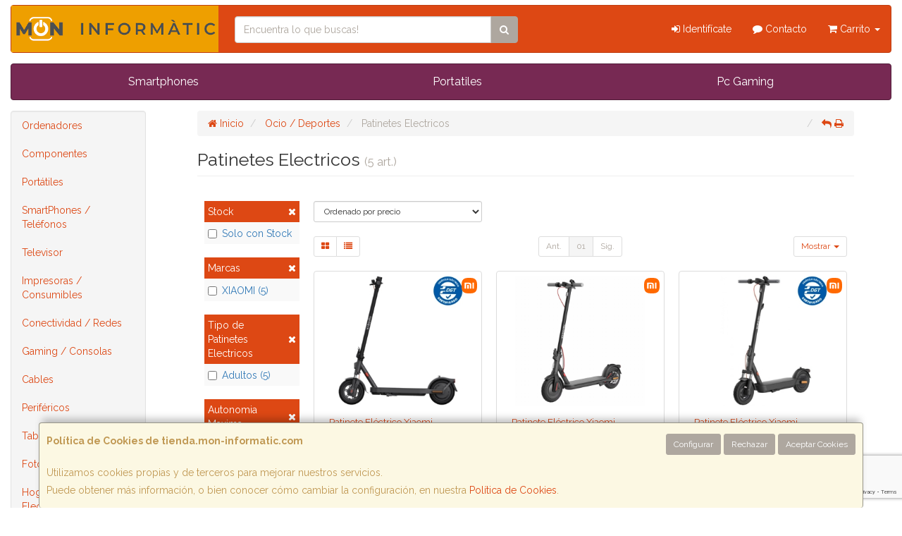

--- FILE ---
content_type: text/html; charset=iso-8859-15
request_url: https://www.tienda.mon-informatic.com/familias/patinetes-electricos
body_size: 23778
content:
<!DOCTYPE html><html lang="es"> <head>  <meta charset="ISO-8859-15">  <meta name="viewport" content="width=device-width, initial-scale=1.0, minimum-scale=1.0, maximum-scale=1.0, user-scalable=0" />   <title>Patinetes Electricos | Tu tienda Mon Informatic</title>  <link href="/favicon.ico?v=3" rel="shortcut icon" />   <meta name="description" content="Compra Patinetes Electricos en Tu tienda Mon Informatic. Encuentra las mejores marcas para comprar Patinetes Electricos: XIAOMI, ..."> <meta name="keywords" content="Tu tienda Mon Informatic, Patinetes Electricos, XIAOMI, "> <meta name="SKYPE_TOOLBAR" content="SKYPE_TOOLBAR_PARSER_COMPATIBLE" />     <link id="main-stylesheet" rel="stylesheet" href="https://cdn2.web4pro.es/plugins/bootswatch/3.3.4/united/bootstrap.min.css">   <link href="https://cdn2.web4pro.es/plugins/jquery-ui/1.11.1.custom/jquery-ui.min.css" rel="stylesheet" type="text/css" /> <!--[if lt IE 9]> <link rel="stylesheet" type="text/css" href="/assets/js/jquery-ui/jquery.ui.1.10.2.ie.css"/> <![endif]-->   <link href="/assets/bs_default/custom.css?v=7" rel="stylesheet" type="text/css" />    <link href="/assets/bs_default/print.css?v=3" rel="stylesheet" type="text/css" media="print"/>   <link href='https://cdn2.web4pro.es/plugins/font-awesome/4.7.0/css/font-awesome.min.css' rel='stylesheet'>   <link rel="stylesheet" type="text/css" href="https://cdn2.web4pro.es/assets/sprites/marcas/marcas.min.css?v=1" media="all">  <link rel="preconnect" href="https://fonts.googleapis.com"> <link rel="preconnect" href="https://fonts.gstatic.com" crossorigin>  <link rel="stylesheet" type="text/css" href="https://fonts.googleapis.com/css2?family=Raleway:wght@300;400;700&display=swap" media="all"> <link rel="stylesheet" type="text/css" href="/assets/css/e_style.min.css?v=57" media="all"> <link rel="stylesheet" type="text/css" href="https://cdn2.web4pro.es/assets/css/3d-corner-ribbons-custom.css" media="all"> <link rel="stylesheet" type="text/css" href="https://cdn2.web4pro.es/assets/css/bote-de-miel.css" media="all">  <!--[if IE]><link rel="stylesheet" type="text/css" href="/assets/css/ie.css" media="all" /><![endif]--> <meta name="google-site-verification" content="1tRdfRAAAjwOgbOJbgkn6uRxk5FZb2gdX6s9WanExW0"/>   <meta name="facebook-domain-verification" content="https://www.facebook.com/inspromon/"/>    </head>  <!--[if lt IE 7 ]> <body class="ie6"> <![endif]--> <!--[if IE 7 ]> <body class="ie7"> <![endif]--> <!--[if IE 8 ]> <body class="ie8"> <![endif]--> <!--[if IE 9 ]> <body class="ie9"> <![endif]--> <!--[if (gt IE 9) ]> <body class="modern"> <![endif]--> <!--[!(IE)]><!--> <body class="body-united"> <!--<![endif]-->      <a id="scrollTop" class="hidden-print" href="#"><span class="fa fa-chevron-up"></span></a>   <div class="modal fade" id="bb_modal"> <div class="modal-dialog">  <div class="modal-content"> <div class="modal-body"> <div class="row"> <div class="col-sm-2 center-block"> <div class="fa fa-spin fa-circle-o-notch modal-spinner"></div> </div> </div> </div> </div> </div>  </div>   <div id="wrapper" class="united"> <div id="page" class="container boxed body-bg">  <header id="header"> <nav id="header-nav" class="navbar navbar-default hidden-xs" > <div class="row">  <div class="navbar-header col-sm-4 col-md-3"> <a class="no-padding" href="/"> <img alt="Tu tienda Mon Informatic" src="/assets/img/logos/logo.png?v=2" class="img-responsive"/> </a>  </div> <div class="navtop-search col-sm-4 col-md-4"> <form class="form-group no-margin" method="get" action="/articulos/buscar" data-validate="true"> <div class="input-group"> <input class="form-control required" type="text" name="search" placeholder="Encuentra lo que buscas!" data-label="false"> <span class="input-group-btn"> <button class="btn btn-default" type="submit"> <i class="fa fa-search"></i> </button> </span> </div> </form>  </div>   <div id="header-menu" class="col-sm-4 col-md-5 hidden-print">   <ul class="nav navbar-nav navbar-right">   <li class="dropdown "> <a href="#" class="dropdown-toggle" data-toggle="dropdown"><i class="fa fa-sign-in"></i> Identifícate</a> <div id="header-login" class="dropdown-menu dropdown-menu-right"> <div class="col-xs-12 margin-top"> <form method="post" action="/clientes/login" data-validate="true" > <div class="form-group"> <label class="control-label">E-mail <span class="required">*</span></label> <input class="form-control required email" type="email" name="email" placeholder="Introduzca su dirección de e-mail"> </div> <div class="form-group"> <label for="password">Contraseña <span class="required">*</span></label> <input id="password" class="form-control required" type="password" name="password" placeholder="Contraseña"> </div> <p class="text-center">¿Olvidó su contraseña? <a href="/clientes/recuperar_claves">Recupérela</a>.</p> <p class="text-center">¿Aún no es cliente? <a href="/clientes/registro">Regístrese ahora</a>.</p> <div class="form-group text-center"> <button type="submit" class="btn btn-primary">Acceder a mi cuenta</button> </div> </form> </div> </div> </li>    <li class="hidden-sm "> <a href="/contacto"><i class="fa fa-comment"></i> Contacto</a> </li>    <li class="dropdown "> <a href="#" class="dropdown-toggle" data-toggle="dropdown"> <i class="fa fa-shopping-cart"></i> Carrito  <b class="caret hidden-sm"></b> </a> <div id="header-shopping-cart" class="dropdown-menu pull-right"> <div class="col-xs-12"> <p class="alert alert-info no-margin"><i class="fa fa-info-circle"></i> Su cesta de la compra está vacía</p>  </div> </div> </li> </ul> </div> </div> </nav>   <div class="margin-top logo-print text-center visible-xs"> <a href="/"> <img alt="MON-INFORMATIC" src="/assets/img/logos/logo.png?v=2"/> </a> </div>  <nav id="mobile-nav" class="navbar navbar-default margin-top margin-bottom visible-xs hidden-print" > <div class="padding-bottom-s padding-top-s padding-left-s padding-right-s"> <form id="side-search" class="form-group visible-xs" method="get" action="/articulos/buscar" data-validate="true"> <div class="input-group"> <input class="form-control required" type="text" name="search" placeholder="Encuentra lo que buscas!" data-label="false"> <span class="input-group-btn"> <button class="btn btn-default" type="submit"> <i class="fa fa-search"></i> </button> </span> </div> </form>  </div>  <ul class="nav navbar-nav nav-justified">  <li> <a href="#" data-toggle="collapse" data-parent="#page" data-target="#side-menu-collapse"> <span class="fa fa-bars"></span> Menú </a> </li> <li class=""> <a href="/clientes/login"> <i class="fa fa-sign-in"></i> Acceso </a> </li>  <li class=""> <a href="/contacto"><i class="fa fa-comment"></i> Contacto</a> </li>  <li class=""> <a href="/carrito"> <i class="fa fa-shopping-cart"></i> <span class="badge">0</span> </a> </li> </ul> </nav>  <nav id="top_menu" class="navbar navbar-inverse visible-md visible-lg" > <ul id="top_menu_links" class="nav navbar-nav nav-justified">   <li class="dropdown " data-id="1"> <a href="/familias/telefonos-moviles" class="editable "> Smartphones   </a> </li>   <li class="dropdown " data-id="2"> <a href="/familias/portatiles-baratos" class="editable "> Portatiles   </a> </li>   <li class="dropdown " data-id="3"> <a href="/familias/pc-gaming" class="editable "> Pc Gaming   </a> </li>   </ul> </nav></header>    <div class="row margin-top">  <div id="sidebar-container" class="col-sm-4 col-md-2 " role="complementary">  <div id="sidebar" class="bs-sidebar left-sidebar hidden-print">   <style> .margen-lados { margin-left: 10px; margin-right: 10px; }</style><div class="well collapse navbar-collapse" id="side-menu-collapse">  <ul id="side-menu" class="nav"> <li class="dropdown"> <a href="/gruposventa/ordenadores" class="menu-nivel-1 dropdown-toggle hidden-sm hidden-xs desktop" data-target='nuevo_632'> Ordenadores </a> <a href="/gruposventa/ordenadores" class="menu-nivel-1 dropdown-toggle hidden-md hidden-lg movil"> Ordenadores </a> </li> <div class="hidden-sm hidden-xs nuevo_632"> <ul class="lista_subfamilias well dropdown-menu pull-top list-column-1" style="padding: 20px;"> <div class=" row col-xs-12 col-sm-12"> <li class="margen-lados"> <h4 class="menu-nivel-2 dropdown-toggle editable"> Ordenadores </h4> </li> <li class="margen-lados "> <a class="menu-nivel-3" href="/familias/ordenadores-kvx"> Ordenadores KvX </a> </li> <li class="margen-lados "> <a class="menu-nivel-3" href="/familias/pc-gaming"> Pc Gaming </a> </li> <li class="margen-lados "> <a class="menu-nivel-3" href="/familias/ordenadores-todo-en-uno"> Ordenadores Todo en uno </a> </li> <li class="margen-lados "> <a class="menu-nivel-3" href="/familias/mini-pc"> Mini PC </a> </li> <li class="margen-lados "> <a class="menu-nivel-3" href="/familias/ordenadores-sobremesa"> Ordenadores Sobremesa </a> </li> </div> <div class=" row col-xs-12 col-sm-12"> <li class="margen-lados"> <h4 class="menu-nivel-2 dropdown-toggle editable"> Servidores </h4> </li> <li class="margen-lados "> <a class="menu-nivel-3" href="/familias/servidores"> Servidores </a> </li> <li class="margen-lados "> <a class="menu-nivel-3" href="/familias/componentes-para-servidores"> Componentes para Servidores </a> </li> </div> <div class=" row col-xs-12 col-sm-12"> <li class="margen-lados"> <h4 class="menu-nivel-2 dropdown-toggle editable"> Ordenadores - Servidores </h4> </li> <li class="margen-lados "> <a class="menu-nivel-3" href="/familias/accesorios-para-workstation"> Accesorios para Workstation </a> </li> </div> </ul> </div>  <li class="dropdown"> <a href="/gruposventa/componentes" class="menu-nivel-1 dropdown-toggle hidden-sm hidden-xs desktop" data-target='nuevo_645'> Componentes </a> <a href="/gruposventa/componentes" class="menu-nivel-1 dropdown-toggle hidden-md hidden-lg movil"> Componentes </a> </li> <div class="hidden-sm hidden-xs nuevo_645"> <ul class="lista_subfamilias well dropdown-menu pull-top list-column-1" style="padding: 20px;"> <div class=" row col-xs-12 col-sm-12"> <li class="margen-lados"> <h4 class="menu-nivel-2 dropdown-toggle editable"> Componentes </h4> </li> <li class="margen-lados "> <a class="menu-nivel-3" href="/familias/procesadores"> Procesadores </a> </li> <li class="margen-lados "> <a class="menu-nivel-3" href="/familias/placas-base"> Placas Base </a> </li> <li class="margen-lados "> <a class="menu-nivel-3" href="/familias/tarjetas-graficas"> Tarjetas Graficas </a> </li> <li class="margen-lados "> <a class="menu-nivel-3" href="/familias/memoria-ram"> Memoria RAM </a> </li> <li class="margen-lados "> <a class="menu-nivel-3" href="/familias/discos-duros-ssd"> Discos Duros SSD </a> </li> <li class="margen-lados "> <a class="menu-nivel-3" href="/familias/discos-duros"> Discos Duros </a> </li> <li class="margen-lados hidden "> <a class="menu-nivel-3" href="/familias/fuentes-de-alimentacion"> Fuentes de alimentacion </a> </li> <li class="margen-lados hidden "> <a class="menu-nivel-3" href="/familias/cajas-torres"> Cajas - Torres </a> </li> <li class="margen-lados hidden "> <a class="menu-nivel-3" href="/familias/refrigeradores"> Refrigeradores </a> </li> <li class="margen-lados hidden "> <a class="menu-nivel-3" href="/familias/pasta-termica"> Pasta Termica </a> </li> <li class="margen-lados hidden "> <a class="menu-nivel-3" href="/familias/adaptadores-discos-duros-ssd"> Adaptadores de Disco duro </a> </li> <li class="margen-lados hidden "> <a class="menu-nivel-3" href="/familias/tarjetas-de-sonido"> Tarjetas de sonido </a> </li> <li class="margen-lados hidden "> <a class="menu-nivel-3" href="/familias/grabadoras-cd-dvd-rw"> Grabadoras CD/DVD+-RW </a> </li> <li class="margen-lados hidden "> <a class="menu-nivel-3" href="/familias/tarjetas-sintonizadoras-y-editoras-de-video"> Tarjetas sintonizadoras y editoras de video </a> </li> <li class="margen-lados hidden "> <a class="menu-nivel-3" href="/familias/configurador-equipos"> Configurador equipos </a> </li> <li class="margen-lados hidden "> <a class="menu-nivel-3" href="/familias/configurador-equipos-gaming"> Configurador equipos gaming </a> </li> <li class="margen-lados hidden "> <a class="menu-nivel-3" href="/familias/configurador-equipos-slim"> Configurador equipos slim </a> </li> <li class="margen-lados" style="border:none;border-radius:0px;background-color: inherit;"> <p class="card-title"><a class="text-danger" href="/gruposventa/componentes"><i class="fa fa-arrow-right"></i> mostrar todas</a></p> </li> </div> <div class=" row col-xs-12 col-sm-12"> <li class="margen-lados"> <h4 class="menu-nivel-2 dropdown-toggle editable"> Software </h4> </li> <li class="margen-lados "> <a class="menu-nivel-3" href="/familias/antivirus"> Antivirus </a> </li> <li class="margen-lados "> <a class="menu-nivel-3" href="/familias/sistemas-operativos"> Sistemas Operativos </a> </li> <li class="margen-lados "> <a class="menu-nivel-3" href="/familias/microsoft-office"> Microsoft Office </a> </li> </div> <div class=" row col-xs-12 col-sm-12"> <li class="margen-lados"> <h4 class="menu-nivel-2 dropdown-toggle editable"> PDAs Profesionales </h4> </li> <li class="margen-lados "> <a class="menu-nivel-3" href="/familias/pda"> PDA </a> </li> </div> <div class=" row col-xs-12 col-sm-12"> <li class="margen-lados"> <h4 class="menu-nivel-2 dropdown-toggle editable"> Terminal Pto Venta TPV </h4> </li> <li class="margen-lados "> <a class="menu-nivel-3" href="/familias/tpv-compacto"> TPV Compacto </a> </li> <li class="margen-lados "> <a class="menu-nivel-3" href="/familias/impresoras-tickets"> Impresoras tickets </a> </li> <li class="margen-lados "> <a class="menu-nivel-3" href="/familias/lectores-codigo-barras"> Lectores codigos barra </a> </li> <li class="margen-lados "> <a class="menu-nivel-3" href="/familias/monitores-y-visores-para-tpv"> Monitores y visores para TPV </a> </li> <li class="margen-lados "> <a class="menu-nivel-3" href="/familias/detectores-billetes"> Detectores y contadoras billetes </a> </li> <li class="margen-lados "> <a class="menu-nivel-3" href="/familias/cajon-portamonedas"> Cajon portamonedas </a> </li> <li class="margen-lados hidden "> <a class="menu-nivel-3" href="/familias/cintas-rollos-para-impresoras-tickets"> Cintas- Rollos para Impresoras Tickets </a> </li> <li class="margen-lados" style="border:none;border-radius:0px;background-color: inherit;"> <p class="card-title"><a class="text-danger" href="/gruposventa/componentes"><i class="fa fa-arrow-right"></i> mostrar todas</a></p> </li> </div> </ul> </div>  <li class="dropdown"> <a href="/gruposventa/laptop" class="menu-nivel-1 dropdown-toggle hidden-sm hidden-xs desktop" data-target='nuevo_649'> Portátiles </a> <a href="/gruposventa/laptop" class="menu-nivel-1 dropdown-toggle hidden-md hidden-lg movil"> Portátiles </a> </li> <div class="hidden-sm hidden-xs nuevo_649"> <ul class="lista_subfamilias well dropdown-menu pull-top list-column-1" style="padding: 20px;"> <div class=" row col-xs-12 col-sm-12"> <li class="margen-lados"> <h4 class="menu-nivel-2 dropdown-toggle editable"> Portatiles </h4> </li> <li class="margen-lados "> <a class="menu-nivel-3" href="/familias/portatiles-baratos"> Portatiles </a> </li> <li class="margen-lados "> <a class="menu-nivel-3" href="/familias/portatiles-gaming"> Portatiles Gaming </a> </li> <li class="margen-lados "> <a class="menu-nivel-3" href="/familias/portatiles-workstation"> Portátiles WorkStation </a> </li> <li class="margen-lados "> <a class="menu-nivel-3" href="/familias/convertibles-2-en-1"> Convertibles 2 en 1 </a> </li> <li class="margen-lados "> <a class="menu-nivel-3" href="/familias/chromebooks"> Chromebooks </a> </li> </div> <div class=" row col-xs-12 col-sm-12"> <li class="margen-lados"> <h4 class="menu-nivel-2 dropdown-toggle editable"> Accesorios de Portatiles </h4> </li> <li class="margen-lados "> <a class="menu-nivel-3" href="/familias/baterias-externas"> Baterías Externas </a> </li> <li class="margen-lados "> <a class="menu-nivel-3" href="/familias/maletines-y-fundas"> Maletines y fundas </a> </li> <li class="margen-lados "> <a class="menu-nivel-3" href="/familias/cargadores-de-portatil"> Cargadores de Portatil </a> </li> <li class="margen-lados "> <a class="menu-nivel-3" href="/familias/dockstations"> Dockstations </a> </li> <li class="margen-lados "> <a class="menu-nivel-3" href="/familias/dockstation-bases-refrigeradoras"> Bases Refrigeradoras </a> </li> <li class="margen-lados "> <a class="menu-nivel-3" href="/familias/mochilas-para-portatil"> Mochilas para Portatil </a> </li> <li class="margen-lados hidden "> <a class="menu-nivel-3" href="/familias/cables-de-seguridad"> Cables de Seguridad </a> </li> <li class="margen-lados hidden "> <a class="menu-nivel-3" href="/familias/ampliaciones-de-garantia"> Ampliaciones de Garantia </a> </li> <li class="margen-lados" style="border:none;border-radius:0px;background-color: inherit;"> <p class="card-title"><a class="text-danger" href="/gruposventa/laptop"><i class="fa fa-arrow-right"></i> mostrar todas</a></p> </li> </div> </ul> </div>  <li class="dropdown"> <a href="/gruposventa/smartphones-gps" class="menu-nivel-1 dropdown-toggle hidden-sm hidden-xs desktop" data-target='nuevo_651'> SmartPhones / Teléfonos </a> <a href="/gruposventa/smartphones-gps" class="menu-nivel-1 dropdown-toggle hidden-md hidden-lg movil"> SmartPhones / Teléfonos </a> </li> <div class="hidden-sm hidden-xs nuevo_651"> <ul class="lista_subfamilias well dropdown-menu pull-top list-column-1" style="padding: 20px;"> <div class=" row col-xs-12 col-sm-12"> <li class="margen-lados"> <h4 class="menu-nivel-2 dropdown-toggle editable"> SmartPhones y Moviles </h4> </li> <li class="margen-lados "> <a class="menu-nivel-3" href="/familias/telefonos-moviles"> Smartphones </a> </li> <li class="margen-lados "> <a class="menu-nivel-3" href="/familias/smartphones-rugerizados"> Smartphones Rugerizados </a> </li> <li class="margen-lados "> <a class="menu-nivel-3" href="/familias/moviles-basicos"> Teléfonos Básicos </a> </li> </div> <div class=" row col-xs-12 col-sm-12"> <li class="margen-lados"> <h4 class="menu-nivel-2 dropdown-toggle editable"> Teléfonos Fijos Inalámbricos </h4> </li> <li class="margen-lados "> <a class="menu-nivel-3" href="/familias/telefonos-fijos-e-inalambricos-dect"> Telefonos Fijos e Inalambricos DECT </a> </li> </div> <div class=" row col-xs-12 col-sm-12"> <li class="margen-lados"> <h4 class="menu-nivel-2 dropdown-toggle editable"> Accesorios de SmartPhones </h4> </li> <li class="margen-lados "> <a class="menu-nivel-3" href="/familias/cargadores-hasta-45w"> Cargadores hasta 45W </a> </li> <li class="margen-lados "> <a class="menu-nivel-3" href="/familias/cargadores-45w-60w"> Cargadores 45W-60W </a> </li> <li class="margen-lados "> <a class="menu-nivel-3" href="/familias/cargadores-ultrarapidos-60w"> Cargadores Ultrarápidos +60W </a> </li> <li class="margen-lados "> <a class="menu-nivel-3" href="/familias/powerbank-baterias"> Powerbank - Baterias </a> </li> <li class="margen-lados "> <a class="menu-nivel-3" href="/familias/soportes-smartphones"> Soportes SmartPhones </a> </li> <li class="margen-lados "> <a class="menu-nivel-3" href="/familias/palos-para-selfie"> Palos para Selfie </a> </li> </div> <div class=" row col-xs-12 col-sm-12"> <li class="margen-lados"> <h4 class="menu-nivel-2 dropdown-toggle editable"> Fundas y Protectores </h4> </li> <li class="margen-lados "> <a class="menu-nivel-3" href="/familias/fundas-para-smartphones"> Fundas para Smartphones </a> </li> <li class="margen-lados "> <a class="menu-nivel-3" href="/familias/fundas-impermeables"> Fundas Impermeables </a> </li> </div> </ul> </div>  <li class="dropdown"> <a href="/gruposventa/televisor" class="menu-nivel-1 dropdown-toggle hidden-sm hidden-xs desktop" data-target='nuevo_652'> Televisor </a> <a href="/gruposventa/televisor" class="menu-nivel-1 dropdown-toggle hidden-md hidden-lg movil"> Televisor </a> </li> <div class="hidden-sm hidden-xs nuevo_652"> <ul class="lista_subfamilias well dropdown-menu pull-top list-column-1" style="padding: 20px;"> <div class=" row col-xs-12 col-sm-12"> <li class="margen-lados"> <h4 class="menu-nivel-2 dropdown-toggle editable"> Television </h4> </li> <li class="margen-lados "> <a class="menu-nivel-3" href="/familias/hasta-32-pulgadas"> Hasta 32 pulgadas </a> </li> <li class="margen-lados "> <a class="menu-nivel-3" href="/familias/televisor-32-pulgadas"> Televisor 32 pulgadas </a> </li> <li class="margen-lados "> <a class="menu-nivel-3" href="/familias/televisor-hasta-43-pulgadas"> Televisor hasta 43 pulgadas </a> </li> <li class="margen-lados "> <a class="menu-nivel-3" href="/familias/televisor-hasta-50-pulgadas"> Televisor hasta 50 pulgadas </a> </li> <li class="margen-lados "> <a class="menu-nivel-3" href="/familias/televisor-hasta-55-pulgadas"> Televisor hasta 55 pulgadas </a> </li> <li class="margen-lados "> <a class="menu-nivel-3" href="/familias/televisor-hasta-65-pulgadas"> Televisor hasta 65 pulgadas </a> </li> <li class="margen-lados hidden "> <a class="menu-nivel-3" href="/familias/televisor-gran-pulgada"> Televisor Gran pulgada </a> </li> <li class="margen-lados" style="border:none;border-radius:0px;background-color: inherit;"> <p class="card-title"><a class="text-danger" href="/gruposventa/televisor"><i class="fa fa-arrow-right"></i> mostrar todas</a></p> </li> </div> <div class=" row col-xs-12 col-sm-12"> <li class="margen-lados"> <h4 class="menu-nivel-2 dropdown-toggle editable"> Soportes para TV </h4> </li> <li class="margen-lados "> <a class="menu-nivel-3" href="/familias/soportes-tv"> Soportes TV </a> </li> </div> <div class=" row col-xs-12 col-sm-12"> <li class="margen-lados"> <h4 class="menu-nivel-2 dropdown-toggle editable"> Accesorios TV </h4> </li> <li class="margen-lados "> <a class="menu-nivel-3" href="/familias/mandos-tv"> Mandos TV </a> </li> <li class="margen-lados "> <a class="menu-nivel-3" href="/familias/sintonizadores-tdt"> Sintonizadores TDT </a> </li> <li class="margen-lados "> <a class="menu-nivel-3" href="/familias/accesorios-tv-satelite"> Accesorios TV-Satelite </a> </li> <li class="margen-lados "> <a class="menu-nivel-3" href="/familias/android-tv-miracast"> Android TV - Miracast </a> </li> <li class="margen-lados "> <a class="menu-nivel-3" href="/familias/repuestos-para-tv"> Repuestos para TV </a> </li> </div> </ul> </div>  <li class="dropdown"> <a href="/gruposventa/impresoras-consumibles" class="menu-nivel-1 dropdown-toggle hidden-sm hidden-xs desktop" data-target='nuevo_654'> Impresoras / Consumibles </a> <a href="/gruposventa/impresoras-consumibles" class="menu-nivel-1 dropdown-toggle hidden-md hidden-lg movil"> Impresoras / Consumibles </a> </li> <div class="hidden-sm hidden-xs nuevo_654"> <ul class="lista_subfamilias well dropdown-menu pull-top list-column-2" style="padding: 20px;"> <div class=" row col-xs-12 col-sm-6"> <li class="margen-lados"> <h4 class="menu-nivel-2 dropdown-toggle editable"> Multifunciones e Impresoras </h4> </li> <li class="margen-lados "> <a class="menu-nivel-3" href="/familias/impresoras"> Impresoras </a> </li> <li class="margen-lados "> <a class="menu-nivel-3" href="/familias/multifunciones"> Multifunciones </a> </li> <li class="margen-lados "> <a class="menu-nivel-3" href="/familias/impresoras-fotograficas-portatiles"> Impresoras fotográficas portátiles </a> </li> <li class="margen-lados "> <a class="menu-nivel-3" href="/familias/rotuladoras"> Rotuladoras </a> </li> </div> <div class=" row col-xs-12 col-sm-6"> <li class="margen-lados"> <h4 class="menu-nivel-2 dropdown-toggle editable"> Consumibles Originales </h4> </li> <li class="margen-lados "> <a class="menu-nivel-3" href="/familias/consumibles-hp"> Consumibles HP </a> </li> <li class="margen-lados "> <a class="menu-nivel-3" href="/familias/consumibles-canon"> Consumibles Canon </a> </li> <li class="margen-lados "> <a class="menu-nivel-3" href="/familias/consumibles-epson"> Consumibles Epson </a> </li> <li class="margen-lados "> <a class="menu-nivel-3" href="/familias/consumibles-brother"> Consumibles Brother </a> </li> </div> <div class=" row col-xs-12 col-sm-6"> <li class="margen-lados"> <h4 class="menu-nivel-2 dropdown-toggle editable"> Toner Original </h4> </li> <li class="margen-lados "> <a class="menu-nivel-3" href="/familias/toner-hp"> Toner HP </a> </li> <li class="margen-lados "> <a class="menu-nivel-3" href="/familias/toner-samsung"> Toner Samsung </a> </li> <li class="margen-lados "> <a class="menu-nivel-3" href="/familias/toner-brother"> Toner Brother </a> </li> <li class="margen-lados "> <a class="menu-nivel-3" href="/familias/toner-canon"> Toner Canon </a> </li> </div> <div class=" row col-xs-12 col-sm-6"> <li class="margen-lados"> <h4 class="menu-nivel-2 dropdown-toggle editable"> Consumibles Compatibles </h4> </li> <li class="margen-lados "> <a class="menu-nivel-3" href="/familias/consumibles-compatibles-hp"> Consumibles Compatibles HP </a> </li> <li class="margen-lados "> <a class="menu-nivel-3" href="/familias/consumibles-reciclados-hp"> Consumibles reciclados HP </a> </li> <li class="margen-lados "> <a class="menu-nivel-3" href="/familias/consumibles-compatibles-epson"> Consumibles reciclados Epson </a> </li> <li class="margen-lados "> <a class="menu-nivel-3" href="/familias/consumibles-compatibles-brother"> Consumibles reciclados Brother </a> </li> <li class="margen-lados "> <a class="menu-nivel-3" href="/familias/consumibles-compatibles-canon"> Consumibles reciclados Canon </a> </li> </div> <div class=" row col-xs-12 col-sm-6"> <li class="margen-lados"> <h4 class="menu-nivel-2 dropdown-toggle editable"> Toner Compatible </h4> </li> <li class="margen-lados "> <a class="menu-nivel-3" href="/familias/toner-compatible-hp"> Toner Compatible HP </a> </li> <li class="margen-lados "> <a class="menu-nivel-3" href="/familias/toner-reciclado-compatible-hp"> Toner reciclado HP </a> </li> <li class="margen-lados "> <a class="menu-nivel-3" href="/familias/toner-compatible-samsung"> Toner Compatible Samsung </a> </li> <li class="margen-lados "> <a class="menu-nivel-3" href="/familias/toner-reciclado-compatible-samsung"> Toner reciclado Samsung </a> </li> <li class="margen-lados "> <a class="menu-nivel-3" href="/familias/toner-compatible-brother"> Toner Compatible Brother </a> </li> <li class="margen-lados "> <a class="menu-nivel-3" href="/familias/toner-reciclado-compatible-brother"> Toner reciclado Brother </a> </li> </div> <div class=" row col-xs-12 col-sm-6"> <li class="margen-lados"> <h4 class="menu-nivel-2 dropdown-toggle editable"> Escaners </h4> </li> <li class="margen-lados "> <a class="menu-nivel-3" href="/familias/escaners"> Escaners </a> </li> </div> <div class=" row col-xs-12 col-sm-6"> <li class="margen-lados"> <h4 class="menu-nivel-2 dropdown-toggle editable"> CD / DVD </h4> </li> <li class="margen-lados "> <a class="menu-nivel-3" href="/familias/almacenamiento-cd"> Almacenamiento CD </a> </li> <li class="margen-lados "> <a class="menu-nivel-3" href="/familias/almacenamiento-dvd"> Almacenamiento DVD </a> </li> </div> </ul> </div>  <li class="dropdown"> <a href="/gruposventa/conectividad-redes" class="menu-nivel-1 dropdown-toggle hidden-sm hidden-xs desktop" data-target='nuevo_633'> Conectividad / Redes </a> <a href="/gruposventa/conectividad-redes" class="menu-nivel-1 dropdown-toggle hidden-md hidden-lg movil"> Conectividad / Redes </a> </li> <div class="hidden-sm hidden-xs nuevo_633"> <ul class="lista_subfamilias well dropdown-menu pull-top list-column-2" style="padding: 20px;"> <div class=" row col-xs-12 col-sm-6"> <li class="margen-lados"> <h4 class="menu-nivel-2 dropdown-toggle editable"> Conectividad </h4> </li> <li class="margen-lados "> <a class="menu-nivel-3" href="/familias/router-wifi"> Router WIFI </a> </li> <li class="margen-lados "> <a class="menu-nivel-3" href="/familias/repetidores-wifi"> Repetidores WIFI </a> </li> <li class="margen-lados "> <a class="menu-nivel-3" href="/familias/sistemas-mesh"> Sistemas MESH </a> </li> <li class="margen-lados "> <a class="menu-nivel-3" href="/familias/puntos-de-acceso"> Puntos de Acceso </a> </li> <li class="margen-lados "> <a class="menu-nivel-3" href="/familias/switchs"> Switchs </a> </li> <li class="margen-lados "> <a class="menu-nivel-3" href="/familias/dispositivos-powerline-plc"> Dispositivos Powerline (PLC) </a> </li> <li class="margen-lados hidden "> <a class="menu-nivel-3" href="/familias/armarios-rack-accesorios"> Armarios Rack & Accesorios </a> </li> <li class="margen-lados hidden "> <a class="menu-nivel-3" href="/familias/kvm-splitters"> KVM - Splitters </a> </li> <li class="margen-lados hidden "> <a class="menu-nivel-3" href="/familias/conectores-rj45-rj11"> Conectores RJ45 / RJ11 </a> </li> <li class="margen-lados" style="border:none;border-radius:0px;background-color: inherit;"> <p class="card-title"><a class="text-danger" href="/gruposventa/conectividad-redes"><i class="fa fa-arrow-right"></i> mostrar todas</a></p> </li> </div> <div class=" row col-xs-12 col-sm-6"> <li class="margen-lados"> <h4 class="menu-nivel-2 dropdown-toggle editable"> Conectividad Profesional </h4> </li> <li class="margen-lados "> <a class="menu-nivel-3" href="/familias/ubiquiti-productos"> Ubiquiti Productos </a> </li> <li class="margen-lados "> <a class="menu-nivel-3" href="/familias/mikrotic"> Mikrotik </a> </li> </div> <div class=" row col-xs-12 col-sm-6"> <li class="margen-lados"> <h4 class="menu-nivel-2 dropdown-toggle editable"> Videovigilancia </h4> </li> <li class="margen-lados "> <a class="menu-nivel-3" href="/familias/camaras-videovigilancia"> Camaras Videovigilancia </a> </li> <li class="margen-lados "> <a class="menu-nivel-3" href="/familias/alarmas"> Alarmas </a> </li> </div> <div class=" row col-xs-12 col-sm-6"> <li class="margen-lados"> <h4 class="menu-nivel-2 dropdown-toggle editable"> Domótica </h4> </li> <li class="margen-lados "> <a class="menu-nivel-3" href="/familias/hogar-inteligente-domotica"> Hogar Inteligente - Domotica </a> </li> </div> <div class=" row col-xs-12 col-sm-6"> <li class="margen-lados"> <h4 class="menu-nivel-2 dropdown-toggle editable"> Adaptadores USB </h4> </li> <li class="margen-lados "> <a class="menu-nivel-3" href="/familias/adaptadores-usb_2"> Adaptadores USB </a> </li> </div> <div class=" row col-xs-12 col-sm-6"> <li class="margen-lados"> <h4 class="menu-nivel-2 dropdown-toggle editable"> Tarjetas </h4> </li> <li class="margen-lados "> <a class="menu-nivel-3" href="/familias/tarjetas-de-red-2"> Tarjetas de Red </a> </li> </div> </ul> </div>  <li class="dropdown"> <a href="/gruposventa/gaming-consolas" class="menu-nivel-1 dropdown-toggle hidden-sm hidden-xs desktop" data-target='nuevo_643'> Gaming / Consolas </a> <a href="/gruposventa/gaming-consolas" class="menu-nivel-1 dropdown-toggle hidden-md hidden-lg movil"> Gaming / Consolas </a> </li> <div class="hidden-sm hidden-xs nuevo_643"> <ul class="lista_subfamilias well dropdown-menu pull-top list-column-1" style="padding: 20px;"> <div class=" row col-xs-12 col-sm-12"> <li class="margen-lados"> <h4 class="menu-nivel-2 dropdown-toggle editable"> Periféricos Gaming </h4> </li> <li class="margen-lados "> <a class="menu-nivel-3" href="/familias/gaming-auriculares-y-microfonos"> Gaming - Auriculares y Microfonos </a> </li> <li class="margen-lados "> <a class="menu-nivel-3" href="/familias/sillas"> Sillas y Mesas Gaming </a> </li> <li class="margen-lados "> <a class="menu-nivel-3" href="/familias/gaming-kits-completos"> Gaming - Kits Completos </a> </li> <li class="margen-lados "> <a class="menu-nivel-3" href="/familias/gaming-teclados"> Gaming - Teclados </a> </li> <li class="margen-lados "> <a class="menu-nivel-3" href="/familias/gaming-ratones"> Gaming - Ratones </a> </li> <li class="margen-lados "> <a class="menu-nivel-3" href="/familias/gaming-alfombrillas"> Gaming - Alfombrillas </a> </li> <li class="margen-lados hidden "> <a class="menu-nivel-3" href="/familias/gaming-altavoces"> Gaming - Altavoces </a> </li> <li class="margen-lados hidden "> <a class="menu-nivel-3" href="/familias/gaming-cajas-atx"> Gaming - Cajas ATX </a> </li> <li class="margen-lados hidden "> <a class="menu-nivel-3" href="/familias/gaming-ventiladores"> Gaming - Ventiladores </a> </li> <li class="margen-lados hidden "> <a class="menu-nivel-3" href="/familias/gaming-accesorios"> Gaming - Accesorios </a> </li> <li class="margen-lados hidden "> <a class="menu-nivel-3" href="/familias/joysticks-pads-volantes"> Joysticks / Pads / Volantes </a> </li> <li class="margen-lados" style="border:none;border-radius:0px;background-color: inherit;"> <p class="card-title"><a class="text-danger" href="/gruposventa/gaming-consolas"><i class="fa fa-arrow-right"></i> mostrar todas</a></p> </li> </div> <div class=" row col-xs-12 col-sm-12"> <li class="margen-lados"> <h4 class="menu-nivel-2 dropdown-toggle editable"> Consolas </h4> </li> <li class="margen-lados "> <a class="menu-nivel-3" href="/familias/sony-ps5"> Sony PS5 </a> </li> <li class="margen-lados "> <a class="menu-nivel-3" href="/familias/nintendo-switch"> Nintendo Switch </a> </li> </div> <div class=" row col-xs-12 col-sm-12"> <li class="margen-lados"> <h4 class="menu-nivel-2 dropdown-toggle editable"> Juegos y Accesorios </h4> </li> <li class="margen-lados "> <a class="menu-nivel-3" href="/familias/juegos-ps4"> Juegos PS4 </a> </li> <li class="margen-lados "> <a class="menu-nivel-3" href="/familias/juegos-ps5"> Juegos PS5 </a> </li> <li class="margen-lados "> <a class="menu-nivel-3" href="/familias/juegos-nintendo-switch"> Juegos Nintendo Switch </a> </li> <li class="margen-lados "> <a class="menu-nivel-3" href="/familias/accesorios-ps5"> Accesorios PS5 </a> </li> <li class="margen-lados "> <a class="menu-nivel-3" href="/familias/accesorios-nintendo"> Accesorios Nintendo </a> </li> </div> </ul> </div>  <li class="dropdown"> <a href="/gruposventa/cables" class="menu-nivel-1 dropdown-toggle hidden-sm hidden-xs desktop" data-target='nuevo_644'> Cables </a> <a href="/gruposventa/cables" class="menu-nivel-1 dropdown-toggle hidden-md hidden-lg movil"> Cables </a> </li> <div class="hidden-sm hidden-xs nuevo_644"> <ul class="lista_subfamilias well dropdown-menu pull-top list-column-1" style="padding: 20px;"> <div class=" row col-xs-12 col-sm-12"> <li class="margen-lados"> <h4 class="menu-nivel-2 dropdown-toggle editable"> Cables </h4> </li> <li class="margen-lados "> <a class="menu-nivel-3" href="/familias/cable-usb"> Cable USB </a> </li> <li class="margen-lados "> <a class="menu-nivel-3" href="/familias/cables-usb-c-a-usb-c"> Cables USB-C a USB-C </a> </li> <li class="margen-lados "> <a class="menu-nivel-3" href="/familias/cables-vga-dvi-displayport"> Cables VGA - DVI - Displayport </a> </li> <li class="margen-lados "> <a class="menu-nivel-3" href="/familias/cables-hdmi"> Cables HDMI </a> </li> <li class="margen-lados "> <a class="menu-nivel-3" href="/familias/cables-lightning"> Cables Lightning </a> </li> <li class="margen-lados "> <a class="menu-nivel-3" href="/familias/cables-de-alimentacion-y-datos"> Cables de Alimentacion y Datos </a> </li> <li class="margen-lados hidden "> <a class="menu-nivel-3" href="/familias/cables-para-impresoras"> Cables para Impresoras </a> </li> <li class="margen-lados hidden "> <a class="menu-nivel-3" href="/familias/euroconector-antena-tv"> Euroconector - Antena TV </a> </li> <li class="margen-lados hidden "> <a class="menu-nivel-3" href="/familias/cables-de-audio"> Cables de Audio </a> </li> <li class="margen-lados hidden "> <a class="menu-nivel-3" href="/familias/cables-y-adaptadores-vga-dvi-displayport"> Cables y Adaptadores VGA DVI Displayport </a> </li> <li class="margen-lados hidden "> <a class="menu-nivel-3" href="/familias/cables-y-cargadores-dc-ca"> Cables y Cargadores DC / CA </a> </li> <li class="margen-lados" style="border:none;border-radius:0px;background-color: inherit;"> <p class="card-title"><a class="text-danger" href="/gruposventa/cables"><i class="fa fa-arrow-right"></i> mostrar todas</a></p> </li> </div> <div class=" row col-xs-12 col-sm-12"> <li class="margen-lados"> <h4 class="menu-nivel-2 dropdown-toggle editable"> Cables de Red </h4> </li> <li class="margen-lados "> <a class="menu-nivel-3" href="/familias/cables-de-red-hasta-1-mt"> Cables de Red hasta 1 mt </a> </li> <li class="margen-lados "> <a class="menu-nivel-3" href="/familias/cables-de-red-2-mt"> Cables de Red + 2 mt </a> </li> <li class="margen-lados "> <a class="menu-nivel-3" href="/familias/cables-de-red-3-mt"> Cables de Red + 3 mt </a> </li> <li class="margen-lados "> <a class="menu-nivel-3" href="/familias/cables-de-red-5-mt"> Cables de Red + 5 mt </a> </li> <li class="margen-lados "> <a class="menu-nivel-3" href="/familias/cables-de-red-10-mt"> Cables de Red + 10 mt </a> </li> <li class="margen-lados "> <a class="menu-nivel-3" href="/familias/bobinas"> Bobinas </a> </li> </div> <div class=" row col-xs-12 col-sm-12"> <li class="margen-lados"> <h4 class="menu-nivel-2 dropdown-toggle editable"> Alargadores </h4> </li> <li class="margen-lados "> <a class="menu-nivel-3" href="/familias/alargadores-usb"> Alargadores USB </a> </li> <li class="margen-lados "> <a class="menu-nivel-3" href="/familias/alargadores-hdmi"> Alargadores HDMI </a> </li> <li class="margen-lados "> <a class="menu-nivel-3" href="/familias/alargadores-vga-dvi-displayport"> Alargadores VGA - DVI - Displayport </a> </li> <li class="margen-lados "> <a class="menu-nivel-3" href="/familias/alargadores-de-alimentacion-y-datos"> Alargadores de Alimentacion y Datos </a> </li> </div> <div class=" row col-xs-12 col-sm-12"> <li class="margen-lados"> <h4 class="menu-nivel-2 dropdown-toggle editable"> Adaptadores </h4> </li> <li class="margen-lados "> <a class="menu-nivel-3" href="/familias/adaptadores-de-video-inalambricos"> Adaptadores de Vídeo Inalámbricos </a> </li> <li class="margen-lados "> <a class="menu-nivel-3" href="/familias/adaptadores-de-red"> Adaptadores de Red </a> </li> <li class="margen-lados "> <a class="menu-nivel-3" href="/familias/adaptadores-usb"> Adaptadores USB </a> </li> <li class="margen-lados "> <a class="menu-nivel-3" href="/familias/adaptadores-vga-dvi-displayport"> Adaptadores VGA - DVI - Displayport </a> </li> <li class="margen-lados "> <a class="menu-nivel-3" href="/familias/adaptadores-hdmi"> Adaptadores HDMI </a> </li> </div> </ul> </div>  <li class="dropdown"> <a href="/gruposventa/perifericos" class="menu-nivel-1 dropdown-toggle hidden-sm hidden-xs desktop" data-target='nuevo_646'> Periféricos </a> <a href="/gruposventa/perifericos" class="menu-nivel-1 dropdown-toggle hidden-md hidden-lg movil"> Periféricos </a> </li> <div class="hidden-sm hidden-xs nuevo_646"> <ul class="lista_subfamilias well dropdown-menu pull-top list-column-4" style="padding: 20px;"> <div class=" row col-xs-12 col-sm-3"> <li class="margen-lados"> <h4 class="menu-nivel-2 dropdown-toggle editable"> Monitores </h4> </li> <li class="margen-lados "> <a class="menu-nivel-3" href="/familias/monitores-2"> Monitores </a> </li> </div> <div class=" row col-xs-12 col-sm-3"> <li class="margen-lados"> <h4 class="menu-nivel-2 dropdown-toggle editable"> Teclados </h4> </li> <li class="margen-lados "> <a class="menu-nivel-3" href="/familias/teclados"> Teclados </a> </li> </div> <div class=" row col-xs-12 col-sm-3"> <li class="margen-lados"> <h4 class="menu-nivel-2 dropdown-toggle editable"> Ratones </h4> </li> <li class="margen-lados "> <a class="menu-nivel-3" href="/familias/ratones_2"> Ratones </a> </li> <li class="margen-lados "> <a class="menu-nivel-3" href="/familias/presentadores-inalambricos"> Presentadores Inalambricos </a> </li> <li class="margen-lados "> <a class="menu-nivel-3" href="/familias/alfombrillas"> Alfombrillas </a> </li> </div> <div class=" row col-xs-12 col-sm-3"> <li class="margen-lados"> <h4 class="menu-nivel-2 dropdown-toggle editable"> Auriculares </h4> </li> <li class="margen-lados "> <a class="menu-nivel-3" href="/familias/auriculares"> Auriculares </a> </li> <li class="margen-lados "> <a class="menu-nivel-3" href="/familias/auriculares-bluetooth-con-estuche-de-carga"> Auriculares Bluetooth con estuche de carga </a> </li> </div> <div class=" row col-xs-12 col-sm-3"> <li class="margen-lados"> <h4 class="menu-nivel-2 dropdown-toggle editable"> Altavoces </h4> </li> <li class="margen-lados "> <a class="menu-nivel-3" href="/familias/altavoces_3"> Altavoces </a> </li> <li class="margen-lados "> <a class="menu-nivel-3" href="/familias/barras-de-sonido"> Barras de sonido </a> </li> <li class="margen-lados "> <a class="menu-nivel-3" href="/familias/microfonos-y-megafonos"> Microfonos y Megafonos </a> </li> <li class="margen-lados "> <a class="menu-nivel-3" href="/familias/adaptadores-de-sonido-inalambrico-bluetooth"> Adaptadores de sonido inalambrico bluetooth </a> </li> </div> <div class=" row col-xs-12 col-sm-3"> <li class="margen-lados"> <h4 class="menu-nivel-2 dropdown-toggle editable"> Periféricos </h4> </li> <li class="margen-lados "> <a class="menu-nivel-3" href="/familias/camaras-web-webcams"> Camaras web - Webcams </a> </li> <li class="margen-lados "> <a class="menu-nivel-3" href="/familias/sistemas-de-videoconferencia"> Sistemas de Videoconferencia </a> </li> <li class="margen-lados "> <a class="menu-nivel-3" href="/familias/grabadoras-externas-dvdrw"> Grabadoras Externas DVDrw </a> </li> <li class="margen-lados "> <a class="menu-nivel-3" href="/familias/pizarras-digitales"> Pizarras Digitales </a> </li> <li class="margen-lados "> <a class="menu-nivel-3" href="/familias/pantallas-interactivas"> Pantallas Interactivas </a> </li> <li class="margen-lados "> <a class="menu-nivel-3" href="/familias/cajas-externas-para-disco"> Cajas externas para Discos </a> </li> <li class="margen-lados hidden "> <a class="menu-nivel-3" href="/familias/docking-para-discos-duros"> Docking para discos duros </a> </li> <li class="margen-lados hidden "> <a class="menu-nivel-3" href="/familias/lectores-de-dni"> Lectores de DNI </a> </li> <li class="margen-lados hidden "> <a class="menu-nivel-3" href="/familias/hub-usb"> Hub USB </a> </li> <li class="margen-lados hidden "> <a class="menu-nivel-3" href="/familias/lectores-de-tarjetas"> Lectores de tarjetas </a> </li> <li class="margen-lados" style="border:none;border-radius:0px;background-color: inherit;"> <p class="card-title"><a class="text-danger" href="/gruposventa/perifericos"><i class="fa fa-arrow-right"></i> mostrar todas</a></p> </li> </div> <div class=" row col-xs-12 col-sm-3"> <li class="margen-lados"> <h4 class="menu-nivel-2 dropdown-toggle editable"> Discos Duros Externos </h4> </li> <li class="margen-lados "> <a class="menu-nivel-3" href="/familias/discos-ssd-externos"> Discos SSD Externos </a> </li> <li class="margen-lados "> <a class="menu-nivel-3" href="/familias/discos-duros-externos-2-5"> Discos duros externos 2.5 </a> </li> <li class="margen-lados "> <a class="menu-nivel-3" href="/familias/discos-duros-externos-3-5"> Discos duros externos 3.5 </a> </li> <li class="margen-lados "> <a class="menu-nivel-3" href="/familias/discos-duros-de-red-nas"> Discos Duros de Red / NAS </a> </li> <li class="margen-lados "> <a class="menu-nivel-3" href="/familias/accesorios-nas"> Accesorios NAS </a> </li> <li class="margen-lados "> <a class="menu-nivel-3" href="/familias/fundas-protectoras-para-discos-externos"> Fundas Protectoras para Discos Externos </a> </li> </div> <div class=" row col-xs-12 col-sm-3"> <li class="margen-lados"> <h4 class="menu-nivel-2 dropdown-toggle editable"> Tarjetas de Memoria </h4> </li> <li class="margen-lados "> <a class="menu-nivel-3" href="/familias/tarjetas-de-memoria-2"> Tarjetas de Memoria </a> </li> </div> <div class=" row col-xs-12 col-sm-3"> <li class="margen-lados"> <h4 class="menu-nivel-2 dropdown-toggle editable"> Pendrives </h4> </li> <li class="margen-lados "> <a class="menu-nivel-3" href="/familias/pendrives-2"> Pendrives </a> </li> </div> <div class=" row col-xs-12 col-sm-3"> <li class="margen-lados"> <h4 class="menu-nivel-2 dropdown-toggle editable"> Dispositivos Control de Presencia </h4> </li> <li class="margen-lados "> <a class="menu-nivel-3" href="/familias/dispositivos-control-presencial"> Dispositivos Control Presencial </a> </li> </div> <div class=" row col-xs-12 col-sm-3"> <li class="margen-lados"> <h4 class="menu-nivel-2 dropdown-toggle editable"> Proyectores </h4> </li> <li class="margen-lados "> <a class="menu-nivel-3" href="/familias/proyectores"> Proyectores </a> </li> <li class="margen-lados "> <a class="menu-nivel-3" href="/familias/soportes-proyectores"> Soportes Proyectores </a> </li> </div> <div class=" row col-xs-12 col-sm-3"> <li class="margen-lados"> <h4 class="menu-nivel-2 dropdown-toggle editable"> Accesorios </h4> </li> <li class="margen-lados "> <a class="menu-nivel-3" href="/familias/soportes-para-pc-monitor"> Soportes para PC & Monitor </a> </li> <li class="margen-lados "> <a class="menu-nivel-3" href="/familias/reposapies"> Reposapies </a> </li> <li class="margen-lados "> <a class="menu-nivel-3" href="/familias/herramientas-limpieza"> Herramientas - Limpieza </a> </li> <li class="margen-lados "> <a class="menu-nivel-3" href="/familias/cargadores-pilas"> Cargadores pilas </a> </li> </div> <div class=" row col-xs-12 col-sm-3"> <li class="margen-lados"> <h4 class="menu-nivel-2 dropdown-toggle editable"> S.A.I. </h4> </li> <li class="margen-lados "> <a class="menu-nivel-3" href="/familias/sais"> SAIS </a> </li> <li class="margen-lados "> <a class="menu-nivel-3" href="/familias/inversores-de-corriente-2"> Inversores de Corriente </a> </li> <li class="margen-lados "> <a class="menu-nivel-3" href="/familias/accesorios-sais"> Accesorios SAIS </a> </li> </div> </ul> </div>  <li class="dropdown"> <a href="/gruposventa/tabletas-ereaders" class="menu-nivel-1 dropdown-toggle hidden-sm hidden-xs desktop" data-target='nuevo_648'> Tablets / Ebook </a> <a href="/gruposventa/tabletas-ereaders" class="menu-nivel-1 dropdown-toggle hidden-md hidden-lg movil"> Tablets / Ebook </a> </li> <div class="hidden-sm hidden-xs nuevo_648"> <ul class="lista_subfamilias well dropdown-menu pull-top list-column-1" style="padding: 20px;"> <div class=" row col-xs-12 col-sm-12"> <li class="margen-lados"> <h4 class="menu-nivel-2 dropdown-toggle editable"> Tablets </h4> </li> <li class="margen-lados "> <a class="menu-nivel-3" href="/familias/tablets-ebook"> Tablets </a> </li> <li class="margen-lados "> <a class="menu-nivel-3" href="/familias/fundas-para-tablets-2"> Fundas para Tablets </a> </li> <li class="margen-lados "> <a class="menu-nivel-3" href="/familias/soportes-para-tablets"> Soportes para Tablets </a> </li> <li class="margen-lados "> <a class="menu-nivel-3" href="/familias/punteros-para-tablets"> Punteros para Tablets </a> </li> </div> <div class=" row col-xs-12 col-sm-12"> <li class="margen-lados"> <h4 class="menu-nivel-2 dropdown-toggle editable"> E-Book </h4> </li> <li class="margen-lados "> <a class="menu-nivel-3" href="/familias/e-book-tinta-electronica"> E-Book tinta electronica </a> </li> <li class="margen-lados "> <a class="menu-nivel-3" href="/familias/fundas-para-e-book"> Fundas para E-Book </a> </li> </div> </ul> </div>  <li class="dropdown"> <a href="/gruposventa/foto-video" class="menu-nivel-1 dropdown-toggle hidden-sm hidden-xs desktop" data-target='nuevo_634'> Foto / Video </a> <a href="/gruposventa/foto-video" class="menu-nivel-1 dropdown-toggle hidden-md hidden-lg movil"> Foto / Video </a> </li> <div class="hidden-sm hidden-xs nuevo_634"> <ul class="lista_subfamilias well dropdown-menu pull-top list-column-1" style="padding: 20px;"> <div class=" row col-xs-12 col-sm-12"> <li class="margen-lados"> <h4 class="menu-nivel-2 dropdown-toggle editable"> Cámaras </h4> </li> <li class="margen-lados "> <a class="menu-nivel-3" href="/familias/camaras-digitales"> Camaras Digitales </a> </li> </div> <div class=" row col-xs-12 col-sm-12"> <li class="margen-lados"> <h4 class="menu-nivel-2 dropdown-toggle editable"> Accesorios para Cámaras </h4> </li> <li class="margen-lados "> <a class="menu-nivel-3" href="/familias/accesorios-camaras-de-accion"> Accesorios Camaras de Accion </a> </li> </div> </ul> </div>  <li class="dropdown"> <a href="/gruposventa/hogar-electrodomesticos" class="menu-nivel-1 dropdown-toggle hidden-sm hidden-xs desktop" data-target='nuevo_635'> Hogar / Electrodomésticos </a> <a href="/gruposventa/hogar-electrodomesticos" class="menu-nivel-1 dropdown-toggle hidden-md hidden-lg movil"> Hogar / Electrodomésticos </a> </li> <div class="hidden-sm hidden-xs nuevo_635"> <ul class="lista_subfamilias well dropdown-menu pull-top list-column-4" style="padding: 20px;"> <div class=" row col-xs-12 col-sm-3"> <li class="margen-lados"> <h4 class="menu-nivel-2 dropdown-toggle editable"> Cocina </h4> </li> <li class="margen-lados "> <a class="menu-nivel-3" href="/familias/freidoras"> Freidoras </a> </li> <li class="margen-lados "> <a class="menu-nivel-3" href="/familias/mini-hornos"> Mini Hornos </a> </li> <li class="margen-lados "> <a class="menu-nivel-3" href="/familias/cafeteras"> Cafeteras </a> </li> <li class="margen-lados "> <a class="menu-nivel-3" href="/familias/capsulas-de-cafe-2"> Capsulas de cafe </a> </li> <li class="margen-lados "> <a class="menu-nivel-3" href="/familias/microondas-hornos"> Microondas - Hornos </a> </li> <li class="margen-lados "> <a class="menu-nivel-3" href="/familias/cocinas-de-gas"> Cocinas de Gas </a> </li> <li class="margen-lados hidden "> <a class="menu-nivel-3" href="/familias/basculas-de-cocina"> Basculas de Cocina </a> </li> <li class="margen-lados hidden "> <a class="menu-nivel-3" href="/familias/batidoras-exprimidor-picadoras-hielo"> Batidoras </a> </li> <li class="margen-lados hidden "> <a class="menu-nivel-3" href="/familias/licuadoras"> Licuadoras </a> </li> <li class="margen-lados hidden "> <a class="menu-nivel-3" href="/familias/jarras-de-agua-hervidores"> Jarras de Agua - Hervidores </a> </li> <li class="margen-lados hidden "> <a class="menu-nivel-3" href="/familias/exprimidores"> Exprimidores </a> </li> <li class="margen-lados hidden "> <a class="menu-nivel-3" href="/familias/termos"> Termos </a> </li> <li class="margen-lados hidden "> <a class="menu-nivel-3" href="/familias/panificadoras-palomiteras-creperas"> Panificadoras - Palomiteras - Creperas </a> </li> <li class="margen-lados hidden "> <a class="menu-nivel-3" href="/familias/bolsas-porta-alimentos"> Bolsas Porta Alimentos </a> </li> <li class="margen-lados hidden "> <a class="menu-nivel-3" href="/familias/tostadores-sandwicheras-planchas"> Tostadores </a> </li> <li class="margen-lados hidden "> <a class="menu-nivel-3" href="/familias/sandwicheras"> Sandwicheras </a> </li> <li class="margen-lados hidden "> <a class="menu-nivel-3" href="/familias/molinillos"> Molinillos </a> </li> <li class="margen-lados hidden "> <a class="menu-nivel-3" href="/familias/cortafiambres"> Cortafiambres </a> </li> <li class="margen-lados hidden "> <a class="menu-nivel-3" href="/familias/robots-de-cocina-yogurteras"> Ollas Programables - Yogurteras </a> </li> <li class="margen-lados hidden "> <a class="menu-nivel-3" href="/familias/envasadoras-al-vacio"> Envasadoras al vacio </a> </li> <li class="margen-lados hidden "> <a class="menu-nivel-3" href="/familias/reposteria"> Reposteria </a> </li> <li class="margen-lados" style="border:none;border-radius:0px;background-color: inherit;"> <p class="card-title"><a class="text-danger" href="/gruposventa/hogar-electrodomesticos"><i class="fa fa-arrow-right"></i> mostrar todas</a></p> </li> </div> <div class=" row col-xs-12 col-sm-3"> <li class="margen-lados"> <h4 class="menu-nivel-2 dropdown-toggle editable"> Limpieza de Hogar </h4> </li> <li class="margen-lados "> <a class="menu-nivel-3" href="/familias/aspiradores"> Aspiradores </a> </li> <li class="margen-lados "> <a class="menu-nivel-3" href="/familias/robots-aspirador"> Robots Aspirador </a> </li> <li class="margen-lados "> <a class="menu-nivel-3" href="/familias/atrapainsectos"> Atrapainsectos </a> </li> <li class="margen-lados "> <a class="menu-nivel-3" href="/familias/limpiadores-de-vapor"> Limpiadores de Vapor </a> </li> <li class="margen-lados "> <a class="menu-nivel-3" href="/familias/purificadores-de-aire-aroma"> Purificadores de Aire & Aroma </a> </li> </div> <div class=" row col-xs-12 col-sm-3"> <li class="margen-lados"> <h4 class="menu-nivel-2 dropdown-toggle editable"> Calefaccion y Clima </h4> </li> <li class="margen-lados "> <a class="menu-nivel-3" href="/familias/calefaccion"> Calefactores </a> </li> <li class="margen-lados "> <a class="menu-nivel-3" href="/familias/radiadores-de-aceite"> Radiadores de Aceite </a> </li> <li class="margen-lados "> <a class="menu-nivel-3" href="/familias/radiadores"> Radiadores </a> </li> <li class="margen-lados "> <a class="menu-nivel-3" href="/familias/emisores-y-acumuladores-de-calor"> Emisores y Acumuladores de Calor </a> </li> <li class="margen-lados "> <a class="menu-nivel-3" href="/familias/estufas"> Estufas </a> </li> <li class="margen-lados "> <a class="menu-nivel-3" href="/familias/paneles-calefactores"> Paneles Calefactores </a> </li> <li class="margen-lados hidden "> <a class="menu-nivel-3" href="/familias/termoconvectores"> Termoconvectores </a> </li> <li class="margen-lados hidden "> <a class="menu-nivel-3" href="/familias/calefactores-split"> Calefactores Split </a> </li> <li class="margen-lados hidden "> <a class="menu-nivel-3" href="/familias/braseros"> Braseros </a> </li> <li class="margen-lados hidden "> <a class="menu-nivel-3" href="/familias/estufas-de-gas-y-chimeneas"> Chimeneas </a> </li> <li class="margen-lados hidden "> <a class="menu-nivel-3" href="/familias/ventiladores"> Ventiladores y Climatizadores </a> </li> <li class="margen-lados" style="border:none;border-radius:0px;background-color: inherit;"> <p class="card-title"><a class="text-danger" href="/gruposventa/hogar-electrodomesticos"><i class="fa fa-arrow-right"></i> mostrar todas</a></p> </li> </div> <div class=" row col-xs-12 col-sm-3"> <li class="margen-lados"> <h4 class="menu-nivel-2 dropdown-toggle editable"> Bricolaje </h4> </li> <li class="margen-lados "> <a class="menu-nivel-3" href="/familias/herramientas-de-limpieza"> Herramientas de Limpieza </a> </li> <li class="margen-lados "> <a class="menu-nivel-3" href="/familias/herramientas-de-bricolaje"> Herramientas de Bricolaje </a> </li> <li class="margen-lados "> <a class="menu-nivel-3" href="/familias/baterias-y-cargadores"> Baterías y Cargadores </a> </li> <li class="margen-lados "> <a class="menu-nivel-3" href="/familias/herramientas-de-jardin"> Herramientas de Jardín </a> </li> </div> <div class=" row col-xs-12 col-sm-3"> <li class="margen-lados"> <h4 class="menu-nivel-2 dropdown-toggle editable"> Iluminación </h4> </li> <li class="margen-lados "> <a class="menu-nivel-3" href="/familias/iluminacion-de-emergencia"> Iluminación de Emergencia </a> </li> <li class="margen-lados "> <a class="menu-nivel-3" href="/familias/lamparas"> Lamparas </a> </li> <li class="margen-lados "> <a class="menu-nivel-3" href="/familias/bombillas"> Bombillas </a> </li> <li class="margen-lados "> <a class="menu-nivel-3" href="/familias/downlights"> Downlights </a> </li> <li class="margen-lados "> <a class="menu-nivel-3" href="/familias/tiras-led"> Tiras Led </a> </li> <li class="margen-lados "> <a class="menu-nivel-3" href="/familias/proyectores-de-luz"> Proyectores de Luz </a> </li> <li class="margen-lados hidden "> <a class="menu-nivel-3" href="/familias/linternas"> Linternas y Aros de Luz </a> </li> <li class="margen-lados" style="border:none;border-radius:0px;background-color: inherit;"> <p class="card-title"><a class="text-danger" href="/gruposventa/hogar-electrodomesticos"><i class="fa fa-arrow-right"></i> mostrar todas</a></p> </li> </div> <div class=" row col-xs-12 col-sm-3"> <li class="margen-lados"> <h4 class="menu-nivel-2 dropdown-toggle editable"> Cuidado Personal </h4> </li> <li class="margen-lados "> <a class="menu-nivel-3" href="/familias/depiladoras"> Depiladoras </a> </li> <li class="margen-lados "> <a class="menu-nivel-3" href="/familias/afeitadoras-depiladoras"> Afeitadoras </a> </li> <li class="margen-lados "> <a class="menu-nivel-3" href="/familias/cortapelos"> Cortapelos </a> </li> <li class="margen-lados "> <a class="menu-nivel-3" href="/familias/cepillos-de-dientes"> Cepillos de dientes </a> </li> <li class="margen-lados "> <a class="menu-nivel-3" href="/familias/belleza"> Belleza </a> </li> <li class="margen-lados "> <a class="menu-nivel-3" href="/familias/planchas-de-pelo"> Planchas de pelo </a> </li> <li class="margen-lados hidden "> <a class="menu-nivel-3" href="/familias/secadores-moldeadores"> Secadores </a> </li> <li class="margen-lados hidden "> <a class="menu-nivel-3" href="/familias/basculas-bano-masajeadores"> Basculas Baño </a> </li> <li class="margen-lados hidden "> <a class="menu-nivel-3" href="/familias/cuchillas-de-afeitar"> Cuchillas de afeitar </a> </li> <li class="margen-lados" style="border:none;border-radius:0px;background-color: inherit;"> <p class="card-title"><a class="text-danger" href="/gruposventa/hogar-electrodomesticos"><i class="fa fa-arrow-right"></i> mostrar todas</a></p> </li> </div> <div class=" row col-xs-12 col-sm-3"> <li class="margen-lados"> <h4 class="menu-nivel-2 dropdown-toggle editable"> Salud </h4> </li> <li class="margen-lados "> <a class="menu-nivel-3" href="/familias/mantas-electricas"> Mantas Electricas </a> </li> <li class="margen-lados "> <a class="menu-nivel-3" href="/familias/termometros"> Termometros </a> </li> <li class="margen-lados "> <a class="menu-nivel-3" href="/familias/tensiometros"> Tensiometros </a> </li> </div> <div class=" row col-xs-12 col-sm-3"> <li class="margen-lados"> <h4 class="menu-nivel-2 dropdown-toggle editable"> Cuidado de la Ropa </h4> </li> <li class="margen-lados "> <a class="menu-nivel-3" href="/familias/planchas-maquinas-costura"> Planchas </a> </li> <li class="margen-lados "> <a class="menu-nivel-3" href="/familias/quitapelusas"> Quitapelusas </a> </li> </div> <div class=" row col-xs-12 col-sm-3"> <li class="margen-lados"> <h4 class="menu-nivel-2 dropdown-toggle editable"> Gran Electrodoméstico </h4> </li> <li class="margen-lados "> <a class="menu-nivel-3" href="/familias/cocinas-electricas"> Cocinas Eléctricas </a> </li> <li class="margen-lados "> <a class="menu-nivel-3" href="/familias/frigorificos-congeladores"> Frigorificos - Congeladores </a> </li> </div> <div class=" row col-xs-12 col-sm-3"> <li class="margen-lados"> <h4 class="menu-nivel-2 dropdown-toggle editable"> Menaje de Hogar </h4> </li> <li class="margen-lados "> <a class="menu-nivel-3" href="/familias/paelleras"> Paelleras </a> </li> <li class="margen-lados "> <a class="menu-nivel-3" href="/familias/sartenes"> Sartenes </a> </li> <li class="margen-lados "> <a class="menu-nivel-3" href="/familias/menaje-de-cocina"> Menaje de Cocina </a> </li> <li class="margen-lados "> <a class="menu-nivel-3" href="/familias/cuberteria"> Cuberteria </a> </li> <li class="margen-lados "> <a class="menu-nivel-3" href="/familias/utensilios-de-cocina"> Utensilios de Cocina </a> </li> <li class="margen-lados "> <a class="menu-nivel-3" href="/familias/asadores"> Asadores </a> </li> <li class="margen-lados hidden "> <a class="menu-nivel-3" href="/familias/cacerolas-y-cazos"> Cacerolas y Cazos </a> </li> <li class="margen-lados hidden "> <a class="menu-nivel-3" href="/familias/ollas-express"> Ollas Express </a> </li> <li class="margen-lados hidden "> <a class="menu-nivel-3" href="/familias/planchas-de-asar-grill"> Planchas de Asar - Grill </a> </li> <li class="margen-lados" style="border:none;border-radius:0px;background-color: inherit;"> <p class="card-title"><a class="text-danger" href="/gruposventa/hogar-electrodomesticos"><i class="fa fa-arrow-right"></i> mostrar todas</a></p> </li> </div> <div class=" row col-xs-12 col-sm-3"> <li class="margen-lados"> <h4 class="menu-nivel-2 dropdown-toggle editable"> Material Electrico </h4> </li> <li class="margen-lados "> <a class="menu-nivel-3" href="/familias/regletas-bases-multiples"> Regletas - Bases Multiples </a> </li> <li class="margen-lados "> <a class="menu-nivel-3" href="/familias/programadores-de-enchufe"> Programadores de Enchufe </a> </li> <li class="margen-lados "> <a class="menu-nivel-3" href="/familias/enchufes-clavijas-y-bases"> Enchufes - Clavijas y Bases </a> </li> <li class="margen-lados "> <a class="menu-nivel-3" href="/familias/cables-alargadores"> Cables Alargadores </a> </li> </div> <div class=" row col-xs-12 col-sm-3"> <li class="margen-lados"> <h4 class="menu-nivel-2 dropdown-toggle editable"> Electronica </h4> </li> <li class="margen-lados "> <a class="menu-nivel-3" href="/familias/despertadores"> Despertadores </a> </li> <li class="margen-lados "> <a class="menu-nivel-3" href="/familias/radio-cd-radio-de-bolsillo"> Radio CD / Radio de bolsillo </a> </li> <li class="margen-lados "> <a class="menu-nivel-3" href="/familias/pilas-de-consumo"> Pilas de consumo </a> </li> <li class="margen-lados "> <a class="menu-nivel-3" href="/familias/minicadenas"> Minicadenas </a> </li> <li class="margen-lados "> <a class="menu-nivel-3" href="/familias/dvd-dvd-bluray"> DVD - DVD Bluray </a> </li> <li class="margen-lados "> <a class="menu-nivel-3" href="/familias/tocadiscos"> Tocadiscos </a> </li> <li class="margen-lados hidden "> <a class="menu-nivel-3" href="/familias/car-audio"> Car Audio </a> </li> <li class="margen-lados hidden "> <a class="menu-nivel-3" href="/familias/estaciones-meteorologicas"> Estaciones meteorologicas </a> </li> <li class="margen-lados hidden "> <a class="menu-nivel-3" href="/familias/marcos-digitales"> Marcos Digitales </a> </li> <li class="margen-lados hidden "> <a class="menu-nivel-3" href="/familias/grabadoras-de-voz"> Grabadoras de voz </a> </li> <li class="margen-lados" style="border:none;border-radius:0px;background-color: inherit;"> <p class="card-title"><a class="text-danger" href="/gruposventa/hogar-electrodomesticos"><i class="fa fa-arrow-right"></i> mostrar todas</a></p> </li> </div> <div class=" row col-xs-12 col-sm-3"> <li class="margen-lados"> <h4 class="menu-nivel-2 dropdown-toggle editable"> Mascotas </h4> </li> <li class="margen-lados "> <a class="menu-nivel-3" href="/familias/dispositivos-para-mascotas"> Dispositivos para Mascotas </a> </li> </div> </ul> </div>  <li class="dropdown"> <a href="/gruposventa/papeleria" class="menu-nivel-1 dropdown-toggle hidden-sm hidden-xs desktop" data-target='nuevo_636'> Papelería </a> <a href="/gruposventa/papeleria" class="menu-nivel-1 dropdown-toggle hidden-md hidden-lg movil"> Papelería </a> </li> <div class="hidden-sm hidden-xs nuevo_636"> <ul class="lista_subfamilias well dropdown-menu pull-top list-column-2" style="padding: 20px;"> <div class=" row col-xs-12 col-sm-6"> <li class="margen-lados"> <h4 class="menu-nivel-2 dropdown-toggle editable"> Papel </h4> </li> <li class="margen-lados "> <a class="menu-nivel-3" href="/familias/escritura-impresion"> Impresión </a> </li> </div> <div class=" row col-xs-12 col-sm-6"> <li class="margen-lados"> <h4 class="menu-nivel-2 dropdown-toggle editable"> Material de Oficina </h4> </li> <li class="margen-lados "> <a class="menu-nivel-3" href="/familias/cizallas-y-destructoras"> Cizallas y Destructoras </a> </li> <li class="margen-lados "> <a class="menu-nivel-3" href="/familias/pegamentos"> Pegamentos </a> </li> <li class="margen-lados "> <a class="menu-nivel-3" href="/familias/grapadoras-tijeras-cutters"> Grapadoras, Tijeras, Cutters </a> </li> <li class="margen-lados "> <a class="menu-nivel-3" href="/familias/etiquetar-y-rotular"> Etiquetar y Rotular </a> </li> <li class="margen-lados "> <a class="menu-nivel-3" href="/familias/celo-post-it-gomas-elasticas"> Celo, Post-it, Gomas Elásticas </a> </li> <li class="margen-lados "> <a class="menu-nivel-3" href="/familias/calculadoras"> Calculadoras </a> </li> <li class="margen-lados hidden "> <a class="menu-nivel-3" href="/familias/encuadernacion-plastificacion"> Encuadernación, Plastificación </a> </li> <li class="margen-lados" style="border:none;border-radius:0px;background-color: inherit;"> <p class="card-title"><a class="text-danger" href="/gruposventa/papeleria"><i class="fa fa-arrow-right"></i> mostrar todas</a></p> </li> </div> <div class=" row col-xs-12 col-sm-6"> <li class="margen-lados"> <h4 class="menu-nivel-2 dropdown-toggle editable"> Material Escolar </h4> </li> <li class="margen-lados "> <a class="menu-nivel-3" href="/familias/ceras-lapices-y-rotuladores"> Ceras, Lápices y Rotuladores </a> </li> </div> <div class=" row col-xs-12 col-sm-6"> <li class="margen-lados"> <h4 class="menu-nivel-2 dropdown-toggle editable"> Escritura </h4> </li> <li class="margen-lados "> <a class="menu-nivel-3" href="/familias/boligrafos"> Bolígrafos </a> </li> <li class="margen-lados "> <a class="menu-nivel-3" href="/familias/correctores-de-escritura-tippex"> Correctores de Escritura (Tippex) </a> </li> <li class="margen-lados "> <a class="menu-nivel-3" href="/familias/marcadores-fluorescentes"> Marcadores Fluorescentes </a> </li> <li class="margen-lados "> <a class="menu-nivel-3" href="/familias/rotuladores"> Rotuladores </a> </li> </div> <div class=" row col-xs-12 col-sm-6"> <li class="margen-lados"> <h4 class="menu-nivel-2 dropdown-toggle editable"> Carpetas y Archivadores </h4> </li> <li class="margen-lados "> <a class="menu-nivel-3" href="/familias/dossiers-y-bolsas"> Dosiers y Bolsas </a> </li> </div> </ul> </div>  <li class="dropdown"> <a href="/gruposventa/ocio-deportes" class="menu-nivel-1 dropdown-toggle hidden-sm hidden-xs desktop" data-target='nuevo_637'> Ocio / Deportes </a> <a href="/gruposventa/ocio-deportes" class="menu-nivel-1 dropdown-toggle hidden-md hidden-lg movil"> Ocio / Deportes </a> </li> <div class="hidden-sm hidden-xs nuevo_637"> <ul class="lista_subfamilias well dropdown-menu pull-top list-column-2" style="padding: 20px;"> <div class=" row col-xs-12 col-sm-6"> <li class="margen-lados"> <h4 class="menu-nivel-2 dropdown-toggle editable"> SmartWatch - Pulseras </h4> </li> <li class="margen-lados "> <a class="menu-nivel-3" href="/familias/smartwatch"> SmartWatch </a> </li> <li class="margen-lados "> <a class="menu-nivel-3" href="/familias/pulseras-smartband"> Pulseras Smartband </a> </li> <li class="margen-lados "> <a class="menu-nivel-3" href="/familias/accesorios-para-pulseras"> Accesorios para Pulseras </a> </li> <li class="margen-lados "> <a class="menu-nivel-3" href="/familias/localizadores-tagg"> Localizadores TAG </a> </li> <li class="margen-lados "> <a class="menu-nivel-3" href="/familias/anillos-inteligentes"> Anillos Inteligentes </a> </li> </div> <div class=" row col-xs-12 col-sm-6"> <li class="margen-lados"> <h4 class="menu-nivel-2 dropdown-toggle editable"> Patinetes - Hoverboards </h4> </li> <li class="margen-lados "> <a class="menu-nivel-3" href="/familias/patinetes-electricos"> Patinetes Electricos </a> </li> </div> <div class=" row col-xs-12 col-sm-6"> <li class="margen-lados"> <h4 class="menu-nivel-2 dropdown-toggle editable"> Padel </h4> </li> <li class="margen-lados "> <a class="menu-nivel-3" href="/familias/padel"> Padel </a> </li> </div> <div class=" row col-xs-12 col-sm-6"> <li class="margen-lados"> <h4 class="menu-nivel-2 dropdown-toggle editable"> Equipaje </h4> </li> <li class="margen-lados "> <a class="menu-nivel-3" href="/familias/maletas-y-trolley"> Maletas - Mochilas -Trolley </a> </li> </div> <div class=" row col-xs-12 col-sm-6"> <li class="margen-lados"> <h4 class="menu-nivel-2 dropdown-toggle editable"> Sonido </h4> </li> <li class="margen-lados "> <a class="menu-nivel-3" href="/familias/reproductores-de-mp3"> Reproductores de MP3 </a> </li> <li class="margen-lados "> <a class="menu-nivel-3" href="/familias/reproductores-de-mp4"> Reproductores de MP4 </a> </li> <li class="margen-lados "> <a class="menu-nivel-3" href="/familias/mesas-de-mezclas"> Mesas de mezclas </a> </li> </div> <div class=" row col-xs-12 col-sm-6"> <li class="margen-lados"> <h4 class="menu-nivel-2 dropdown-toggle editable"> Juguetes </h4> </li> <li class="margen-lados "> <a class="menu-nivel-3" href="/familias/juguetes-inteligentes"> Juguetes </a> </li> </div> <div class=" row col-xs-12 col-sm-6"> <li class="margen-lados"> <h4 class="menu-nivel-2 dropdown-toggle editable"> Gadgets </h4> </li> <li class="margen-lados "> <a class="menu-nivel-3" href="/familias/prismaticos-binoculares"> Prismáticos / Binoculares </a> </li> </div> </ul> </div>  <li class="dropdown"> <a href="/gruposventa/apple" class="menu-nivel-1 dropdown-toggle hidden-sm hidden-xs desktop" data-target='nuevo_638'> Apple </a> <a href="/gruposventa/apple" class="menu-nivel-1 dropdown-toggle hidden-md hidden-lg movil"> Apple </a> </li> <div class="hidden-sm hidden-xs nuevo_638"> <ul class="lista_subfamilias well dropdown-menu pull-top list-column-2" style="padding: 20px;"> <div class=" row col-xs-12 col-sm-6"> <li class="margen-lados"> <h4 class="menu-nivel-2 dropdown-toggle editable"> iPad </h4> </li> <li class="margen-lados "> <a class="menu-nivel-3" href="/familias/ipad"> iPad </a> </li> <li class="margen-lados "> <a class="menu-nivel-3" href="/familias/ipad-pro"> Ipad Pro </a> </li> <li class="margen-lados "> <a class="menu-nivel-3" href="/familias/ipad-air"> iPad Air </a> </li> </div> <div class=" row col-xs-12 col-sm-6"> <li class="margen-lados"> <h4 class="menu-nivel-2 dropdown-toggle editable"> MacBook </h4> </li> <li class="margen-lados "> <a class="menu-nivel-3" href="/familias/macbook-pro"> MacBook PRO </a> </li> <li class="margen-lados "> <a class="menu-nivel-3" href="/familias/macbook-air"> MacBook Air </a> </li> </div> <div class=" row col-xs-12 col-sm-6"> <li class="margen-lados"> <h4 class="menu-nivel-2 dropdown-toggle editable"> iMac </h4> </li> <li class="margen-lados "> <a class="menu-nivel-3" href="/familias/imac"> IMac </a> </li> <li class="margen-lados "> <a class="menu-nivel-3" href="/familias/mac-mini"> Mac mini </a> </li> <li class="margen-lados "> <a class="menu-nivel-3" href="/familias/mac-studio"> Mac Studio </a> </li> </div> <div class=" row col-xs-12 col-sm-6"> <li class="margen-lados"> <h4 class="menu-nivel-2 dropdown-toggle editable"> Apple </h4> </li> <li class="margen-lados "> <a class="menu-nivel-3" href="/familias/apple-watch"> Apple Watch </a> </li> </div> <div class=" row col-xs-12 col-sm-6"> <li class="margen-lados"> <h4 class="menu-nivel-2 dropdown-toggle editable"> Accesorios Apple </h4> </li> <li class="margen-lados "> <a class="menu-nivel-3" href="/familias/monitores-apple-2"> Monitores Apple </a> </li> <li class="margen-lados "> <a class="menu-nivel-3" href="/familias/accesorios-y-perifericos-apple"> Accesorios y Periféricos Apple </a> </li> </div> </ul> </div>   </ul></div>  </div>  </div>   <div id="main-content" class="col-sm-8 col-md-10 leftmenu" role="main"> <div class="col-md-11 center-block">    <head> <script type="application/ld+json"> { "@context": "https://schema.org", "@type": "BreadcrumbList", "itemListElement": [ { "@type": "ListItem", "position": 1, "name": "Inicio", "item": "https://www.tienda.mon-informatic.com/" } ,{ "@type": "ListItem", "position": 2, "name": "Ocio / Deportes", "item": "https://www.tienda.mon-informatic.com/gruposventa/ocio-deportes" } ,{ "@type": "ListItem", "position": 3, "name": "Patinetes Electricos" } ] } </script></head><ol class="breadcrumb hidden-print hidden-xs">   <li class="" itemscope itemtype="http://schema.org/Breadcrumb">  <a href="/" itemprop="url"> <i class="fa fa-home visible-md-inline visible-lg-inline"></i> <span itemprop="title">Inicio</span> </a>  </li>   <li class="" itemscope itemtype="http://schema.org/Breadcrumb">  <a href="/gruposventa/ocio-deportes" itemprop="url"> <span itemprop="title">Ocio / Deportes</span> </a>  </li>   <li class="active" itemscope itemtype="http://schema.org/Breadcrumb">  <span itemprop="title">Patinetes Electricos</span>   </li>    <li class="pull-right visible-md-inline visible-lg-inline" style="position: relative"> <a class="bs-tooltip margin-left-s" data-title="Volver" href="/pages/anterior"><span class="fa fa-mail-reply"></span></a>  <a class="bs-tooltip margin-left-s" data-title="Imprimir" href="javascript:void(0);" onclick="javascript:window.print();"> <span class="fa fa-print"></span> </a>  </li>  </ol>     <div class="page-header">  <h1>Patinetes Electricos <small>(5 art.)</small></h1> </div> <div class="col-md-2 hidden-sm hidden-xs margin-top pull-left"> <style> label{ color: #337ab7; margin-bottom: 0px !important; font-weight: 1; } .collapsing{ transition:height 0.000001s ease; }  .card-header { display: flex; justify-content: space-between; align-items: center; }</style>  <div class="side-form"> <form class="formAtributos" method="get" action="">   <div class="card bg-primary hidden-sm hidden-xs"> <div class="card-body">  <ul class="list-group list" style="margin-bottom:19px;"> <div class="card-header d-flex justify-content-between align-items-center" data-toggle="collapse" data-target=".collapse_stock" style="padding:5px;"> Stock <i class="indicator fa fa-times pull-right"></i> </div>  <div class="collapse in collapse_stock"> <li class="filtro filtro-atributo list-group-item d-flex justify-content-between align-items-center" data-filtro ="solo_con_stock" data-valor="solo_con_stock" style="border:none;border-radius:0px;padding:5px;"> <div class="custom-control custom-checkbox"> <label class="checkbox-inline"><input type="checkbox" name="solo_con_stock" value="true" >Solo con Stock</label>  </div> </li> </div>  </ul> </div>  </div>   <div class="card bg-primary hidden-sm hidden-xs"> <div class="card-body"> <ul class="list-group list" style="margin-bottom:19px;">   <div class="card-header d-flex justify-content-between align-items-center" data-toggle="collapse" data-target=".collapse_marcas" style="padding:5px;"> Marcas <i class="indicator fa fa-times pull-right"></i> </div>  <div class="collapse in collapse_marcas"> <div class=" 0 "> <li class="filtro filtro-atributo list-group-item d-flex justify-content-between align-items-center" data-filtro ="Marca" data-valor="" style="border:none;border-radius:0px;padding:5px;"> <div class="custom-control custom-checkbox"> <label class="checkbox-inline"><input type="checkbox" name="marca[]" value="XIAOMI" >XIAOMI (5)</label> </div> </li> </div>   </div> </ul> </div> </div>  <div class="hidden-sm hidden-xs">  <div class="card bg-primary"> <div class="card-body"> <ul class="list-group list" style="margin-bottom:19px;">   <div class="card-header d-flex justify-content-between align-items-center" data-toggle="collapse" data-target=".atributo_Tipo_de_Patinetes_Electricos" style="padding:5px;"> Tipo de Patinetes Electricos <i class="indicator fa fa-times pull-right"></i> </div>  <div class="collapse in collapse-i-b atributo_Tipo_de_Patinetes_Electricos"> <div class=" 2763 "> <li class="filtro filtro-atributo list-group-item d-flex justify-content-between align-items-center" data-filtro="Atributo" data-valor="adultos-2763" style="border:none;border-radius:0px;padding:5px;"> <div class="custom-control custom-checkbox"> <label class="checkbox-inline"><input type="checkbox" name="atributos[Tipo+de+Patinetes+Electricos][]" value="adultos-2763" >Adultos (5)</label> </div> </li> </div>  </div> </ul> </div> </div>  <div class="card bg-primary"> <div class="card-body"> <ul class="list-group list" style="margin-bottom:19px;">   <div class="card-header d-flex justify-content-between align-items-center" data-toggle="collapse" data-target=".atributo_Autonomia_Maxima" style="padding:5px;"> Autonomia Maxima <i class="indicator fa fa-times pull-right"></i> </div>  <div class="collapse in collapse-i-b atributo_Autonomia_Maxima"> <div class=" 3897 "> <li class="filtro filtro-atributo list-group-item d-flex justify-content-between align-items-center" data-filtro="Atributo" data-valor="60-km" style="border:none;border-radius:0px;padding:5px;"> <div class="custom-control custom-checkbox"> <label class="checkbox-inline"><input type="checkbox" name="atributos[Autonomia+Maxima][]" value="60-km" >60 Km (4)</label> </div> </li> </div>  <div class=" 4488 "> <li class="filtro filtro-atributo list-group-item d-flex justify-content-between align-items-center" data-filtro="Atributo" data-valor="35-km" style="border:none;border-radius:0px;padding:5px;"> <div class="custom-control custom-checkbox"> <label class="checkbox-inline"><input type="checkbox" name="atributos[Autonomia+Maxima][]" value="35-km" >35 Km (1)</label> </div> </li> </div>  </div> </ul> </div> </div>  <div class="card bg-primary"> <div class="card-body"> <ul class="list-group list" style="margin-bottom:19px;">   <div class="card-header d-flex justify-content-between align-items-center" data-toggle="collapse" data-target=".atributo_Velocidad_Maxima" style="padding:5px;"> Velocidad Maxima <i class="indicator fa fa-times pull-right"></i> </div>  <div class="collapse in collapse-i-b atributo_Velocidad_Maxima"> <div class=" 2782 "> <li class="filtro filtro-atributo list-group-item d-flex justify-content-between align-items-center" data-filtro="Atributo" data-valor="25-kilometros-2782" style="border:none;border-radius:0px;padding:5px;"> <div class="custom-control custom-checkbox"> <label class="checkbox-inline"><input type="checkbox" name="atributos[Velocidad+Maxima][]" value="25-kilometros-2782" >25 Kilometros (3)</label> </div> </li> </div>  <div class=" 2786 "> <li class="filtro filtro-atributo list-group-item d-flex justify-content-between align-items-center" data-filtro="Atributo" data-valor="25-kilometros-por-hora" style="border:none;border-radius:0px;padding:5px;"> <div class="custom-control custom-checkbox"> <label class="checkbox-inline"><input type="checkbox" name="atributos[Velocidad+Maxima][]" value="25-kilometros-por-hora" >25 Kilometros por Hora (2)</label> </div> </li> </div>  </div> </ul> </div> </div>  <div class="card bg-primary"> <div class="card-body"> <ul class="list-group list" style="margin-bottom:19px;">   <div class="card-header d-flex justify-content-between align-items-center" data-toggle="collapse" data-target=".atributo_Carga_Maxima" style="padding:5px;"> Carga Maxima <i class="indicator fa fa-times pull-right"></i> </div>  <div class="collapse in collapse-i-b atributo_Carga_Maxima"> <div class=" 2875 "> <li class="filtro filtro-atributo list-group-item d-flex justify-content-between align-items-center" data-filtro="Atributo" data-valor="120-kg" style="border:none;border-radius:0px;padding:5px;"> <div class="custom-control custom-checkbox"> <label class="checkbox-inline"><input type="checkbox" name="atributos[Carga+Maxima][]" value="120-kg" >120 Kg (1)</label> </div> </li> </div>  <div class=" 4489 "> <li class="filtro filtro-atributo list-group-item d-flex justify-content-between align-items-center" data-filtro="Atributo" data-valor="110-kg" style="border:none;border-radius:0px;padding:5px;"> <div class="custom-control custom-checkbox"> <label class="checkbox-inline"><input type="checkbox" name="atributos[Carga+Maxima][]" value="110-kg" >110 Kg (1)</label> </div> </li> </div>  </div> </ul> </div> </div>  <div class="card bg-primary"> <div class="card-body"> <ul class="list-group list" style="margin-bottom:19px;">   <div class="card-header d-flex justify-content-between align-items-center" data-toggle="collapse" data-target=".atributo_Tamaño_Ruedas" style="padding:5px;"> Tamaño Ruedas <i class="indicator fa fa-times pull-right"></i> </div>  <div class="collapse in collapse-i-b atributo_Tamaño_Ruedas"> <div class=" 2876 "> <li class="filtro filtro-atributo list-group-item d-flex justify-content-between align-items-center" data-filtro="Atributo" data-valor="10-pulgadas" style="border:none;border-radius:0px;padding:5px;"> <div class="custom-control custom-checkbox"> <label class="checkbox-inline"><input type="checkbox" name="atributos[Tama%C3%B1o+Ruedas][]" value="10-pulgadas" >10 Pulgadas (5)</label> </div> </li> </div>  </div> </ul> </div> </div>  <div class="card bg-primary"> <div class="card-body"> <ul class="list-group list" style="margin-bottom:19px;">   <div class="card-header d-flex justify-content-between align-items-center" data-toggle="collapse" data-target=".atributo_Sistema_de_Frenado" style="padding:5px;"> Sistema de Frenado <i class="indicator fa fa-times pull-right"></i> </div>  <div class="collapse in collapse-i-b atributo_Sistema_de_Frenado"> <div class=" 5152 "> <li class="filtro filtro-atributo list-group-item d-flex justify-content-between align-items-center" data-filtro="Atributo" data-valor="e-abs-tambor-5152" style="border:none;border-radius:0px;padding:5px;"> <div class="custom-control custom-checkbox"> <label class="checkbox-inline"><input type="checkbox" name="atributos[Sistema+de+Frenado][]" value="e-abs-tambor-5152" >E-ABS - Tambor (3)</label> </div> </li> </div>  <div class=" 2951 "> <li class="filtro filtro-atributo list-group-item d-flex justify-content-between align-items-center" data-filtro="Atributo" data-valor="e-abs-disco" style="border:none;border-radius:0px;padding:5px;"> <div class="custom-control custom-checkbox"> <label class="checkbox-inline"><input type="checkbox" name="atributos[Sistema+de+Frenado][]" value="e-abs-disco" >E-ABS - Disco (1)</label> </div> </li> </div>  <div class=" 2800 "> <li class="filtro filtro-atributo list-group-item d-flex justify-content-between align-items-center" data-filtro="Atributo" data-valor="tambor-rodillos" style="border:none;border-radius:0px;padding:5px;"> <div class="custom-control custom-checkbox"> <label class="checkbox-inline"><input type="checkbox" name="atributos[Sistema+de+Frenado][]" value="tambor-rodillos" >Tambor - Rodillos (1)</label> </div> </li> </div>  <div class=" 3623 "> <li class="filtro filtro-atributo list-group-item d-flex justify-content-between align-items-center" data-filtro="Atributo" data-valor="abs-disco-3623" style="border:none;border-radius:0px;padding:5px;"> <div class="custom-control custom-checkbox"> <label class="checkbox-inline"><input type="checkbox" name="atributos[Sistema+de+Frenado][]" value="abs-disco-3623" >ABS - Disco (1)</label> </div> </li> </div>  </div> </ul> </div> </div> </div>     <div class="hidden-md hidden-lg"> <button class="btn btn-primary col-sm-3 col-xs-3 pull-left" type="button" data-toggle="collapse" data-target=".collapse-abre" aria-expanded="false" aria-controls=".collapase-small" style="margin-bottom:10px;"> Filtro <i class="indicator fa fa-filter pull-right"></i> </button> <br> <nav class="" role="navigation">   <ul class="nav sidebar-nav bg-primary collapse collapse-abre col-sm-12 col-xs-12" style="padding:0px;"> <div class="card-header d-flex justify-content-between align-items-center" data-toggle="collapse" data-target=".collapse-s" style="padding:10px;"> Stock<i class="indicator fa fa-plus pull-right"></i> </div> <div class="collapse collapse-s"> <li class="filtro filtro-atributo list-group-item d-flex justify-content-between align-items-center" data-filtro ="solo_con_stock" data-valor="solo_con_stock" style="border:none;border-radius:0px;padding:5px;"> <div class="custom-control custom-checkbox"> <div class="form-control" style="border:none;border-radius:0px;background-color:transparent;"> <label class="checkbox-inline col-xs-12 col-sm-12"> <input type="checkbox" name="solo_con_stock" value="true" >Solo con Stock </label>  </div>  </div> </li>  </div> </ul> <ul class="nav sidebar-nav bg-primary collapse collapse-abre col-sm-12 col-xs-12" style="padding:0px;">   <div class="card-header d-flex justify-content-between align-items-center" data-toggle="collapse" data-target=".collapse-m" style="padding:10px;"> Marcas <i class="indicator fa fa-plus pull-right"></i> </div> <div class="collapse collapse-m"> <div class=" 0 "> <li class="filtro filtro-atributo list-group-item d-flex justify-content-between align-items-center" data-filtro ="Marca" data-valor="" style="border:none;border-radius:0px;padding:5px;"> <div class="custom-control custom-checkbox"> <div class="form-control" style="border:none;border-radius:0px;background-color:transparent;"> <!-- <input id="" type="checkbox" name="marca[]" value="" > <label class="custom-control-label" for="" style="font-weight:normal;"> ()</label>--> <label class="checkbox-inline col-xs-12 col-sm-12"><input type="checkbox" name="marca[]" value="XIAOMI" >XIAOMI (5)</label> </div>  </div> </li> </div>   </div> </ul>  <ul class="nav sidebar-nav bg-primary collapse collapse-abre col-sm-12 col-xs-12" style="padding:0px;">    <div class="card-header d-flex justify-content-between align-items-center" data-toggle="collapse" data-target=".atributo_Tipo_de_Patinetes_Electricos" style="padding:10px;"> Tipo de Patinetes Electricos <i class="indicator fa fa-plus pull-right"></i> </div>   <div class="collapse collapse-i atributo_Tipo_de_Patinetes_Electricos"> <div class=" 2763 "> <li class="filtro filtro-atributo list-group-item d-flex justify-content-between align-items-center" data-filtro="Atributo" data-valor="adultos-2763" style="border:none;border-radius:0px;padding:5px;"> <div class="custom-control custom-checkbox"> <div class="form-control" style="border:none;border-radius:0px;background-color:transparent;"> <label class="checkbox-inline col-xs-12 col-sm-12"><input type="checkbox" name="atributos[Tipo+de+Patinetes+Electricos][]" value="adultos-2763" >Adultos (5)</label> </div> </div> </li> </div> </div>  </ul> <ul class="nav sidebar-nav bg-primary collapse collapse-abre col-sm-12 col-xs-12" style="padding:0px;">    <div class="card-header d-flex justify-content-between align-items-center" data-toggle="collapse" data-target=".atributo_Autonomia_Maxima" style="padding:10px;"> Autonomia Maxima <i class="indicator fa fa-plus pull-right"></i> </div>   <div class="collapse collapse-i atributo_Autonomia_Maxima"> <div class=" 3897 "> <li class="filtro filtro-atributo list-group-item d-flex justify-content-between align-items-center" data-filtro="Atributo" data-valor="60-km" style="border:none;border-radius:0px;padding:5px;"> <div class="custom-control custom-checkbox"> <div class="form-control" style="border:none;border-radius:0px;background-color:transparent;"> <label class="checkbox-inline col-xs-12 col-sm-12"><input type="checkbox" name="atributos[Autonomia+Maxima][]" value="60-km" >60 Km (4)</label> </div> </div> </li> </div> <div class=" 4488 "> <li class="filtro filtro-atributo list-group-item d-flex justify-content-between align-items-center" data-filtro="Atributo" data-valor="35-km" style="border:none;border-radius:0px;padding:5px;"> <div class="custom-control custom-checkbox"> <div class="form-control" style="border:none;border-radius:0px;background-color:transparent;"> <label class="checkbox-inline col-xs-12 col-sm-12"><input type="checkbox" name="atributos[Autonomia+Maxima][]" value="35-km" >35 Km (1)</label> </div> </div> </li> </div> </div>  </ul> <ul class="nav sidebar-nav bg-primary collapse collapse-abre col-sm-12 col-xs-12" style="padding:0px;">    <div class="card-header d-flex justify-content-between align-items-center" data-toggle="collapse" data-target=".atributo_Velocidad_Maxima" style="padding:10px;"> Velocidad Maxima <i class="indicator fa fa-plus pull-right"></i> </div>   <div class="collapse collapse-i atributo_Velocidad_Maxima"> <div class=" 2782 "> <li class="filtro filtro-atributo list-group-item d-flex justify-content-between align-items-center" data-filtro="Atributo" data-valor="25-kilometros-2782" style="border:none;border-radius:0px;padding:5px;"> <div class="custom-control custom-checkbox"> <div class="form-control" style="border:none;border-radius:0px;background-color:transparent;"> <label class="checkbox-inline col-xs-12 col-sm-12"><input type="checkbox" name="atributos[Velocidad+Maxima][]" value="25-kilometros-2782" >25 Kilometros (3)</label> </div> </div> </li> </div> <div class=" 2786 "> <li class="filtro filtro-atributo list-group-item d-flex justify-content-between align-items-center" data-filtro="Atributo" data-valor="25-kilometros-por-hora" style="border:none;border-radius:0px;padding:5px;"> <div class="custom-control custom-checkbox"> <div class="form-control" style="border:none;border-radius:0px;background-color:transparent;"> <label class="checkbox-inline col-xs-12 col-sm-12"><input type="checkbox" name="atributos[Velocidad+Maxima][]" value="25-kilometros-por-hora" >25 Kilometros por Hora (2)</label> </div> </div> </li> </div> </div>  </ul> <ul class="nav sidebar-nav bg-primary collapse collapse-abre col-sm-12 col-xs-12" style="padding:0px;">    <div class="card-header d-flex justify-content-between align-items-center" data-toggle="collapse" data-target=".atributo_Carga_Maxima" style="padding:10px;"> Carga Maxima <i class="indicator fa fa-plus pull-right"></i> </div>   <div class="collapse collapse-i atributo_Carga_Maxima"> <div class=" 2875 "> <li class="filtro filtro-atributo list-group-item d-flex justify-content-between align-items-center" data-filtro="Atributo" data-valor="120-kg" style="border:none;border-radius:0px;padding:5px;"> <div class="custom-control custom-checkbox"> <div class="form-control" style="border:none;border-radius:0px;background-color:transparent;"> <label class="checkbox-inline col-xs-12 col-sm-12"><input type="checkbox" name="atributos[Carga+Maxima][]" value="120-kg" >120 Kg (1)</label> </div> </div> </li> </div> <div class=" 4489 "> <li class="filtro filtro-atributo list-group-item d-flex justify-content-between align-items-center" data-filtro="Atributo" data-valor="110-kg" style="border:none;border-radius:0px;padding:5px;"> <div class="custom-control custom-checkbox"> <div class="form-control" style="border:none;border-radius:0px;background-color:transparent;"> <label class="checkbox-inline col-xs-12 col-sm-12"><input type="checkbox" name="atributos[Carga+Maxima][]" value="110-kg" >110 Kg (1)</label> </div> </div> </li> </div> </div>  </ul> <ul class="nav sidebar-nav bg-primary collapse collapse-abre col-sm-12 col-xs-12" style="padding:0px;">    <div class="card-header d-flex justify-content-between align-items-center" data-toggle="collapse" data-target=".atributo_Tamaño_Ruedas" style="padding:10px;"> Tamaño Ruedas <i class="indicator fa fa-plus pull-right"></i> </div>   <div class="collapse collapse-i atributo_Tamaño_Ruedas"> <div class=" 2876 "> <li class="filtro filtro-atributo list-group-item d-flex justify-content-between align-items-center" data-filtro="Atributo" data-valor="10-pulgadas" style="border:none;border-radius:0px;padding:5px;"> <div class="custom-control custom-checkbox"> <div class="form-control" style="border:none;border-radius:0px;background-color:transparent;"> <label class="checkbox-inline col-xs-12 col-sm-12"><input type="checkbox" name="atributos[Tama%C3%B1o+Ruedas][]" value="10-pulgadas" >10 Pulgadas (5)</label> </div> </div> </li> </div> </div>  </ul> <ul class="nav sidebar-nav bg-primary collapse collapse-abre col-sm-12 col-xs-12" style="padding:0px;">    <div class="card-header d-flex justify-content-between align-items-center" data-toggle="collapse" data-target=".atributo_Sistema_de_Frenado" style="padding:10px;"> Sistema de Frenado <i class="indicator fa fa-plus pull-right"></i> </div>   <div class="collapse collapse-i atributo_Sistema_de_Frenado"> <div class=" 5152 "> <li class="filtro filtro-atributo list-group-item d-flex justify-content-between align-items-center" data-filtro="Atributo" data-valor="e-abs-tambor-5152" style="border:none;border-radius:0px;padding:5px;"> <div class="custom-control custom-checkbox"> <div class="form-control" style="border:none;border-radius:0px;background-color:transparent;"> <label class="checkbox-inline col-xs-12 col-sm-12"><input type="checkbox" name="atributos[Sistema+de+Frenado][]" value="e-abs-tambor-5152" >E-ABS - Tambor (3)</label> </div> </div> </li> </div> <div class=" 2951 "> <li class="filtro filtro-atributo list-group-item d-flex justify-content-between align-items-center" data-filtro="Atributo" data-valor="e-abs-disco" style="border:none;border-radius:0px;padding:5px;"> <div class="custom-control custom-checkbox"> <div class="form-control" style="border:none;border-radius:0px;background-color:transparent;"> <label class="checkbox-inline col-xs-12 col-sm-12"><input type="checkbox" name="atributos[Sistema+de+Frenado][]" value="e-abs-disco" >E-ABS - Disco (1)</label> </div> </div> </li> </div> <div class=" 2800 "> <li class="filtro filtro-atributo list-group-item d-flex justify-content-between align-items-center" data-filtro="Atributo" data-valor="tambor-rodillos" style="border:none;border-radius:0px;padding:5px;"> <div class="custom-control custom-checkbox"> <div class="form-control" style="border:none;border-radius:0px;background-color:transparent;"> <label class="checkbox-inline col-xs-12 col-sm-12"><input type="checkbox" name="atributos[Sistema+de+Frenado][]" value="tambor-rodillos" >Tambor - Rodillos (1)</label> </div> </div> </li> </div> <div class=" 3623 "> <li class="filtro filtro-atributo list-group-item d-flex justify-content-between align-items-center" data-filtro="Atributo" data-valor="abs-disco-3623" style="border:none;border-radius:0px;padding:5px;"> <div class="custom-control custom-checkbox"> <div class="form-control" style="border:none;border-radius:0px;background-color:transparent;"> <label class="checkbox-inline col-xs-12 col-sm-12"><input type="checkbox" name="atributos[Sistema+de+Frenado][]" value="abs-disco-3623" >ABS - Disco (1)</label> </div> </div> </li> </div> </div>  </ul>  </nav>  </div>  </form> </div>  </div>  <div class="hidden-md hidden-lg col-md-9"> <div class="row"> <div class="col-sm-8 col-xs-8 pull-right"><div class=" row">  <form method="get" action="/familias/patinetes-electricos">  <div class="col-xs-12 col-sm-12 col-md-4">  <select name="sort" class="form-control input-sm"> <option value="nombre_asc" >Ordenado por nombre</option> <option value="precio_asc" selected="selected">Ordenado por precio</option> <option value="precio_desc" >Ordenado por precio (desc)</option> </select> </div>   </form></div></div> <style> label{ color: #337ab7; margin-bottom: 0px !important; font-weight: 1; } .collapsing{ transition:height 0.000001s ease; }  .card-header { display: flex; justify-content: space-between; align-items: center; }</style>  <div class="side-form"> <form class="formAtributos" method="get" action="">   <div class="card bg-primary hidden-sm hidden-xs"> <div class="card-body">  <ul class="list-group list" style="margin-bottom:19px;"> <div class="card-header d-flex justify-content-between align-items-center" data-toggle="collapse" data-target=".collapse_stock" style="padding:5px;"> Stock <i class="indicator fa fa-times pull-right"></i> </div>  <div class="collapse in collapse_stock"> <li class="filtro filtro-atributo list-group-item d-flex justify-content-between align-items-center" data-filtro ="solo_con_stock" data-valor="solo_con_stock" style="border:none;border-radius:0px;padding:5px;"> <div class="custom-control custom-checkbox"> <label class="checkbox-inline"><input type="checkbox" name="solo_con_stock" value="true" >Solo con Stock</label>  </div> </li> </div>  </ul> </div>  </div>   <div class="card bg-primary hidden-sm hidden-xs"> <div class="card-body"> <ul class="list-group list" style="margin-bottom:19px;">   <div class="card-header d-flex justify-content-between align-items-center" data-toggle="collapse" data-target=".collapse_marcas" style="padding:5px;"> Marcas <i class="indicator fa fa-times pull-right"></i> </div>  <div class="collapse in collapse_marcas"> <div class=" 0 "> <li class="filtro filtro-atributo list-group-item d-flex justify-content-between align-items-center" data-filtro ="Marca" data-valor="" style="border:none;border-radius:0px;padding:5px;"> <div class="custom-control custom-checkbox"> <label class="checkbox-inline"><input type="checkbox" name="marca[]" value="XIAOMI" >XIAOMI (5)</label> </div> </li> </div>   </div> </ul> </div> </div>  <div class="hidden-sm hidden-xs">  <div class="card bg-primary"> <div class="card-body"> <ul class="list-group list" style="margin-bottom:19px;">   <div class="card-header d-flex justify-content-between align-items-center" data-toggle="collapse" data-target=".atributo_Tipo_de_Patinetes_Electricos" style="padding:5px;"> Tipo de Patinetes Electricos <i class="indicator fa fa-times pull-right"></i> </div>  <div class="collapse in collapse-i-b atributo_Tipo_de_Patinetes_Electricos"> <div class=" 2763 "> <li class="filtro filtro-atributo list-group-item d-flex justify-content-between align-items-center" data-filtro="Atributo" data-valor="adultos-2763" style="border:none;border-radius:0px;padding:5px;"> <div class="custom-control custom-checkbox"> <label class="checkbox-inline"><input type="checkbox" name="atributos[Tipo+de+Patinetes+Electricos][]" value="adultos-2763" >Adultos (5)</label> </div> </li> </div>  </div> </ul> </div> </div>  <div class="card bg-primary"> <div class="card-body"> <ul class="list-group list" style="margin-bottom:19px;">   <div class="card-header d-flex justify-content-between align-items-center" data-toggle="collapse" data-target=".atributo_Autonomia_Maxima" style="padding:5px;"> Autonomia Maxima <i class="indicator fa fa-times pull-right"></i> </div>  <div class="collapse in collapse-i-b atributo_Autonomia_Maxima"> <div class=" 3897 "> <li class="filtro filtro-atributo list-group-item d-flex justify-content-between align-items-center" data-filtro="Atributo" data-valor="60-km" style="border:none;border-radius:0px;padding:5px;"> <div class="custom-control custom-checkbox"> <label class="checkbox-inline"><input type="checkbox" name="atributos[Autonomia+Maxima][]" value="60-km" >60 Km (4)</label> </div> </li> </div>  <div class=" 4488 "> <li class="filtro filtro-atributo list-group-item d-flex justify-content-between align-items-center" data-filtro="Atributo" data-valor="35-km" style="border:none;border-radius:0px;padding:5px;"> <div class="custom-control custom-checkbox"> <label class="checkbox-inline"><input type="checkbox" name="atributos[Autonomia+Maxima][]" value="35-km" >35 Km (1)</label> </div> </li> </div>  </div> </ul> </div> </div>  <div class="card bg-primary"> <div class="card-body"> <ul class="list-group list" style="margin-bottom:19px;">   <div class="card-header d-flex justify-content-between align-items-center" data-toggle="collapse" data-target=".atributo_Velocidad_Maxima" style="padding:5px;"> Velocidad Maxima <i class="indicator fa fa-times pull-right"></i> </div>  <div class="collapse in collapse-i-b atributo_Velocidad_Maxima"> <div class=" 2782 "> <li class="filtro filtro-atributo list-group-item d-flex justify-content-between align-items-center" data-filtro="Atributo" data-valor="25-kilometros-2782" style="border:none;border-radius:0px;padding:5px;"> <div class="custom-control custom-checkbox"> <label class="checkbox-inline"><input type="checkbox" name="atributos[Velocidad+Maxima][]" value="25-kilometros-2782" >25 Kilometros (3)</label> </div> </li> </div>  <div class=" 2786 "> <li class="filtro filtro-atributo list-group-item d-flex justify-content-between align-items-center" data-filtro="Atributo" data-valor="25-kilometros-por-hora" style="border:none;border-radius:0px;padding:5px;"> <div class="custom-control custom-checkbox"> <label class="checkbox-inline"><input type="checkbox" name="atributos[Velocidad+Maxima][]" value="25-kilometros-por-hora" >25 Kilometros por Hora (2)</label> </div> </li> </div>  </div> </ul> </div> </div>  <div class="card bg-primary"> <div class="card-body"> <ul class="list-group list" style="margin-bottom:19px;">   <div class="card-header d-flex justify-content-between align-items-center" data-toggle="collapse" data-target=".atributo_Carga_Maxima" style="padding:5px;"> Carga Maxima <i class="indicator fa fa-times pull-right"></i> </div>  <div class="collapse in collapse-i-b atributo_Carga_Maxima"> <div class=" 2875 "> <li class="filtro filtro-atributo list-group-item d-flex justify-content-between align-items-center" data-filtro="Atributo" data-valor="120-kg" style="border:none;border-radius:0px;padding:5px;"> <div class="custom-control custom-checkbox"> <label class="checkbox-inline"><input type="checkbox" name="atributos[Carga+Maxima][]" value="120-kg" >120 Kg (1)</label> </div> </li> </div>  <div class=" 4489 "> <li class="filtro filtro-atributo list-group-item d-flex justify-content-between align-items-center" data-filtro="Atributo" data-valor="110-kg" style="border:none;border-radius:0px;padding:5px;"> <div class="custom-control custom-checkbox"> <label class="checkbox-inline"><input type="checkbox" name="atributos[Carga+Maxima][]" value="110-kg" >110 Kg (1)</label> </div> </li> </div>  </div> </ul> </div> </div>  <div class="card bg-primary"> <div class="card-body"> <ul class="list-group list" style="margin-bottom:19px;">   <div class="card-header d-flex justify-content-between align-items-center" data-toggle="collapse" data-target=".atributo_Tamaño_Ruedas" style="padding:5px;"> Tamaño Ruedas <i class="indicator fa fa-times pull-right"></i> </div>  <div class="collapse in collapse-i-b atributo_Tamaño_Ruedas"> <div class=" 2876 "> <li class="filtro filtro-atributo list-group-item d-flex justify-content-between align-items-center" data-filtro="Atributo" data-valor="10-pulgadas" style="border:none;border-radius:0px;padding:5px;"> <div class="custom-control custom-checkbox"> <label class="checkbox-inline"><input type="checkbox" name="atributos[Tama%C3%B1o+Ruedas][]" value="10-pulgadas" >10 Pulgadas (5)</label> </div> </li> </div>  </div> </ul> </div> </div>  <div class="card bg-primary"> <div class="card-body"> <ul class="list-group list" style="margin-bottom:19px;">   <div class="card-header d-flex justify-content-between align-items-center" data-toggle="collapse" data-target=".atributo_Sistema_de_Frenado" style="padding:5px;"> Sistema de Frenado <i class="indicator fa fa-times pull-right"></i> </div>  <div class="collapse in collapse-i-b atributo_Sistema_de_Frenado"> <div class=" 5152 "> <li class="filtro filtro-atributo list-group-item d-flex justify-content-between align-items-center" data-filtro="Atributo" data-valor="e-abs-tambor-5152" style="border:none;border-radius:0px;padding:5px;"> <div class="custom-control custom-checkbox"> <label class="checkbox-inline"><input type="checkbox" name="atributos[Sistema+de+Frenado][]" value="e-abs-tambor-5152" >E-ABS - Tambor (3)</label> </div> </li> </div>  <div class=" 2951 "> <li class="filtro filtro-atributo list-group-item d-flex justify-content-between align-items-center" data-filtro="Atributo" data-valor="e-abs-disco" style="border:none;border-radius:0px;padding:5px;"> <div class="custom-control custom-checkbox"> <label class="checkbox-inline"><input type="checkbox" name="atributos[Sistema+de+Frenado][]" value="e-abs-disco" >E-ABS - Disco (1)</label> </div> </li> </div>  <div class=" 2800 "> <li class="filtro filtro-atributo list-group-item d-flex justify-content-between align-items-center" data-filtro="Atributo" data-valor="tambor-rodillos" style="border:none;border-radius:0px;padding:5px;"> <div class="custom-control custom-checkbox"> <label class="checkbox-inline"><input type="checkbox" name="atributos[Sistema+de+Frenado][]" value="tambor-rodillos" >Tambor - Rodillos (1)</label> </div> </li> </div>  <div class=" 3623 "> <li class="filtro filtro-atributo list-group-item d-flex justify-content-between align-items-center" data-filtro="Atributo" data-valor="abs-disco-3623" style="border:none;border-radius:0px;padding:5px;"> <div class="custom-control custom-checkbox"> <label class="checkbox-inline"><input type="checkbox" name="atributos[Sistema+de+Frenado][]" value="abs-disco-3623" >ABS - Disco (1)</label> </div> </li> </div>  </div> </ul> </div> </div> </div>     <div class="hidden-md hidden-lg"> <button class="btn btn-primary col-sm-3 col-xs-3 pull-left" type="button" data-toggle="collapse" data-target=".collapse-abre" aria-expanded="false" aria-controls=".collapase-small" style="margin-bottom:10px;"> Filtro <i class="indicator fa fa-filter pull-right"></i> </button> <br> <nav class="" role="navigation">   <ul class="nav sidebar-nav bg-primary collapse collapse-abre col-sm-12 col-xs-12" style="padding:0px;"> <div class="card-header d-flex justify-content-between align-items-center" data-toggle="collapse" data-target=".collapse-s" style="padding:10px;"> Stock<i class="indicator fa fa-plus pull-right"></i> </div> <div class="collapse collapse-s"> <li class="filtro filtro-atributo list-group-item d-flex justify-content-between align-items-center" data-filtro ="solo_con_stock" data-valor="solo_con_stock" style="border:none;border-radius:0px;padding:5px;"> <div class="custom-control custom-checkbox"> <div class="form-control" style="border:none;border-radius:0px;background-color:transparent;"> <label class="checkbox-inline col-xs-12 col-sm-12"> <input type="checkbox" name="solo_con_stock" value="true" >Solo con Stock </label>  </div>  </div> </li>  </div> </ul> <ul class="nav sidebar-nav bg-primary collapse collapse-abre col-sm-12 col-xs-12" style="padding:0px;">   <div class="card-header d-flex justify-content-between align-items-center" data-toggle="collapse" data-target=".collapse-m" style="padding:10px;"> Marcas <i class="indicator fa fa-plus pull-right"></i> </div> <div class="collapse collapse-m"> <div class=" 0 "> <li class="filtro filtro-atributo list-group-item d-flex justify-content-between align-items-center" data-filtro ="Marca" data-valor="" style="border:none;border-radius:0px;padding:5px;"> <div class="custom-control custom-checkbox"> <div class="form-control" style="border:none;border-radius:0px;background-color:transparent;"> <!-- <input id="" type="checkbox" name="marca[]" value="" > <label class="custom-control-label" for="" style="font-weight:normal;"> ()</label>--> <label class="checkbox-inline col-xs-12 col-sm-12"><input type="checkbox" name="marca[]" value="XIAOMI" >XIAOMI (5)</label> </div>  </div> </li> </div>   </div> </ul>  <ul class="nav sidebar-nav bg-primary collapse collapse-abre col-sm-12 col-xs-12" style="padding:0px;">    <div class="card-header d-flex justify-content-between align-items-center" data-toggle="collapse" data-target=".atributo_Tipo_de_Patinetes_Electricos" style="padding:10px;"> Tipo de Patinetes Electricos <i class="indicator fa fa-plus pull-right"></i> </div>   <div class="collapse collapse-i atributo_Tipo_de_Patinetes_Electricos"> <div class=" 2763 "> <li class="filtro filtro-atributo list-group-item d-flex justify-content-between align-items-center" data-filtro="Atributo" data-valor="adultos-2763" style="border:none;border-radius:0px;padding:5px;"> <div class="custom-control custom-checkbox"> <div class="form-control" style="border:none;border-radius:0px;background-color:transparent;"> <label class="checkbox-inline col-xs-12 col-sm-12"><input type="checkbox" name="atributos[Tipo+de+Patinetes+Electricos][]" value="adultos-2763" >Adultos (5)</label> </div> </div> </li> </div> </div>  </ul> <ul class="nav sidebar-nav bg-primary collapse collapse-abre col-sm-12 col-xs-12" style="padding:0px;">    <div class="card-header d-flex justify-content-between align-items-center" data-toggle="collapse" data-target=".atributo_Autonomia_Maxima" style="padding:10px;"> Autonomia Maxima <i class="indicator fa fa-plus pull-right"></i> </div>   <div class="collapse collapse-i atributo_Autonomia_Maxima"> <div class=" 3897 "> <li class="filtro filtro-atributo list-group-item d-flex justify-content-between align-items-center" data-filtro="Atributo" data-valor="60-km" style="border:none;border-radius:0px;padding:5px;"> <div class="custom-control custom-checkbox"> <div class="form-control" style="border:none;border-radius:0px;background-color:transparent;"> <label class="checkbox-inline col-xs-12 col-sm-12"><input type="checkbox" name="atributos[Autonomia+Maxima][]" value="60-km" >60 Km (4)</label> </div> </div> </li> </div> <div class=" 4488 "> <li class="filtro filtro-atributo list-group-item d-flex justify-content-between align-items-center" data-filtro="Atributo" data-valor="35-km" style="border:none;border-radius:0px;padding:5px;"> <div class="custom-control custom-checkbox"> <div class="form-control" style="border:none;border-radius:0px;background-color:transparent;"> <label class="checkbox-inline col-xs-12 col-sm-12"><input type="checkbox" name="atributos[Autonomia+Maxima][]" value="35-km" >35 Km (1)</label> </div> </div> </li> </div> </div>  </ul> <ul class="nav sidebar-nav bg-primary collapse collapse-abre col-sm-12 col-xs-12" style="padding:0px;">    <div class="card-header d-flex justify-content-between align-items-center" data-toggle="collapse" data-target=".atributo_Velocidad_Maxima" style="padding:10px;"> Velocidad Maxima <i class="indicator fa fa-plus pull-right"></i> </div>   <div class="collapse collapse-i atributo_Velocidad_Maxima"> <div class=" 2782 "> <li class="filtro filtro-atributo list-group-item d-flex justify-content-between align-items-center" data-filtro="Atributo" data-valor="25-kilometros-2782" style="border:none;border-radius:0px;padding:5px;"> <div class="custom-control custom-checkbox"> <div class="form-control" style="border:none;border-radius:0px;background-color:transparent;"> <label class="checkbox-inline col-xs-12 col-sm-12"><input type="checkbox" name="atributos[Velocidad+Maxima][]" value="25-kilometros-2782" >25 Kilometros (3)</label> </div> </div> </li> </div> <div class=" 2786 "> <li class="filtro filtro-atributo list-group-item d-flex justify-content-between align-items-center" data-filtro="Atributo" data-valor="25-kilometros-por-hora" style="border:none;border-radius:0px;padding:5px;"> <div class="custom-control custom-checkbox"> <div class="form-control" style="border:none;border-radius:0px;background-color:transparent;"> <label class="checkbox-inline col-xs-12 col-sm-12"><input type="checkbox" name="atributos[Velocidad+Maxima][]" value="25-kilometros-por-hora" >25 Kilometros por Hora (2)</label> </div> </div> </li> </div> </div>  </ul> <ul class="nav sidebar-nav bg-primary collapse collapse-abre col-sm-12 col-xs-12" style="padding:0px;">    <div class="card-header d-flex justify-content-between align-items-center" data-toggle="collapse" data-target=".atributo_Carga_Maxima" style="padding:10px;"> Carga Maxima <i class="indicator fa fa-plus pull-right"></i> </div>   <div class="collapse collapse-i atributo_Carga_Maxima"> <div class=" 2875 "> <li class="filtro filtro-atributo list-group-item d-flex justify-content-between align-items-center" data-filtro="Atributo" data-valor="120-kg" style="border:none;border-radius:0px;padding:5px;"> <div class="custom-control custom-checkbox"> <div class="form-control" style="border:none;border-radius:0px;background-color:transparent;"> <label class="checkbox-inline col-xs-12 col-sm-12"><input type="checkbox" name="atributos[Carga+Maxima][]" value="120-kg" >120 Kg (1)</label> </div> </div> </li> </div> <div class=" 4489 "> <li class="filtro filtro-atributo list-group-item d-flex justify-content-between align-items-center" data-filtro="Atributo" data-valor="110-kg" style="border:none;border-radius:0px;padding:5px;"> <div class="custom-control custom-checkbox"> <div class="form-control" style="border:none;border-radius:0px;background-color:transparent;"> <label class="checkbox-inline col-xs-12 col-sm-12"><input type="checkbox" name="atributos[Carga+Maxima][]" value="110-kg" >110 Kg (1)</label> </div> </div> </li> </div> </div>  </ul> <ul class="nav sidebar-nav bg-primary collapse collapse-abre col-sm-12 col-xs-12" style="padding:0px;">    <div class="card-header d-flex justify-content-between align-items-center" data-toggle="collapse" data-target=".atributo_Tamaño_Ruedas" style="padding:10px;"> Tamaño Ruedas <i class="indicator fa fa-plus pull-right"></i> </div>   <div class="collapse collapse-i atributo_Tamaño_Ruedas"> <div class=" 2876 "> <li class="filtro filtro-atributo list-group-item d-flex justify-content-between align-items-center" data-filtro="Atributo" data-valor="10-pulgadas" style="border:none;border-radius:0px;padding:5px;"> <div class="custom-control custom-checkbox"> <div class="form-control" style="border:none;border-radius:0px;background-color:transparent;"> <label class="checkbox-inline col-xs-12 col-sm-12"><input type="checkbox" name="atributos[Tama%C3%B1o+Ruedas][]" value="10-pulgadas" >10 Pulgadas (5)</label> </div> </div> </li> </div> </div>  </ul> <ul class="nav sidebar-nav bg-primary collapse collapse-abre col-sm-12 col-xs-12" style="padding:0px;">    <div class="card-header d-flex justify-content-between align-items-center" data-toggle="collapse" data-target=".atributo_Sistema_de_Frenado" style="padding:10px;"> Sistema de Frenado <i class="indicator fa fa-plus pull-right"></i> </div>   <div class="collapse collapse-i atributo_Sistema_de_Frenado"> <div class=" 5152 "> <li class="filtro filtro-atributo list-group-item d-flex justify-content-between align-items-center" data-filtro="Atributo" data-valor="e-abs-tambor-5152" style="border:none;border-radius:0px;padding:5px;"> <div class="custom-control custom-checkbox"> <div class="form-control" style="border:none;border-radius:0px;background-color:transparent;"> <label class="checkbox-inline col-xs-12 col-sm-12"><input type="checkbox" name="atributos[Sistema+de+Frenado][]" value="e-abs-tambor-5152" >E-ABS - Tambor (3)</label> </div> </div> </li> </div> <div class=" 2951 "> <li class="filtro filtro-atributo list-group-item d-flex justify-content-between align-items-center" data-filtro="Atributo" data-valor="e-abs-disco" style="border:none;border-radius:0px;padding:5px;"> <div class="custom-control custom-checkbox"> <div class="form-control" style="border:none;border-radius:0px;background-color:transparent;"> <label class="checkbox-inline col-xs-12 col-sm-12"><input type="checkbox" name="atributos[Sistema+de+Frenado][]" value="e-abs-disco" >E-ABS - Disco (1)</label> </div> </div> </li> </div> <div class=" 2800 "> <li class="filtro filtro-atributo list-group-item d-flex justify-content-between align-items-center" data-filtro="Atributo" data-valor="tambor-rodillos" style="border:none;border-radius:0px;padding:5px;"> <div class="custom-control custom-checkbox"> <div class="form-control" style="border:none;border-radius:0px;background-color:transparent;"> <label class="checkbox-inline col-xs-12 col-sm-12"><input type="checkbox" name="atributos[Sistema+de+Frenado][]" value="tambor-rodillos" >Tambor - Rodillos (1)</label> </div> </div> </li> </div> <div class=" 3623 "> <li class="filtro filtro-atributo list-group-item d-flex justify-content-between align-items-center" data-filtro="Atributo" data-valor="abs-disco-3623" style="border:none;border-radius:0px;padding:5px;"> <div class="custom-control custom-checkbox"> <div class="form-control" style="border:none;border-radius:0px;background-color:transparent;"> <label class="checkbox-inline col-xs-12 col-sm-12"><input type="checkbox" name="atributos[Sistema+de+Frenado][]" value="abs-disco-3623" >ABS - Disco (1)</label> </div> </div> </li> </div> </div>  </ul>  </nav>  </div>  </form> </div>   </div>  </div>  <div class="col-md-10" pull-right> <div class="margin-top hidden-sm hidden-xs"><div class=" row">  <form method="get" action="/familias/patinetes-electricos">  <div class="col-xs-12 col-sm-12 col-md-4">  <select name="sort" class="form-control input-sm"> <option value="nombre_asc" >Ordenado por nombre</option> <option value="precio_asc" selected="selected">Ordenado por precio</option> <option value="precio_desc" >Ordenado por precio (desc)</option> </select> </div>   </form></div></div> <head> <link rel="canonical" href="https://www.tienda.mon-informatic.com/familias/patinetes-electricos" /></head><div class="row grid-list-navigation hidden-print">  <div class="switch-view col-md-3 hidden-xs hidden-sm"> <ul class="pagination pagination-sm"> <li><a data-switch-view="grid" href="#" class="bs-tooltip" data-title="Cuadrícula"><i class="fa fa-th-large"></i></a></li> <li><a data-switch-view="list" href="#" class="bs-tooltip" data-title="Lista"><i class="fa fa-list"></i></a></li> </ul> </div>  <div class="paginacion col-xs-12 col-sm-9 col-md-6">  <ul class="pagination pagination-sm"> <li class="disabled"><a>Ant.</a></li>  <li class="active"> <a data-pag="1" href="/familias/patinetes-electricos?pag=1">01</a> </li>   <li class="disabled"><a>Sig.</a></li>  </ul>  </div>  <div class="col-sm-3 hidden-xs text-right">  <ul class="nav nav-pills pagination pagination-sm"> <li role="presentation" class="dropdown"> <a class="dropdown-toggle" data-toggle="dropdown" href="#" role="button" aria-expanded="false"> Mostrar <span class="caret"></span> </a> <ul class="dropdown-menu dropdown-menu-right" role="menu"> <li > <a id="mostrar-9" href="/familias/patinetes-electricos">9 Resultados</a> </li> <li class="active"> <a id="mostrar-18" href="/familias/patinetes-electricos">18 Resultados</a> </li> <li > <a id="mostrar-36" href="/familias/patinetes-electricos">36 Resultados</a> </li> </ul> </li> </ul> </div></div> <script type="text/javascript" defer> var csrfToken = 'b644522daf3c7ad190eefa7bb65252f184d28d4f14b077eba9c9e1d0a888d783';</script> <script src="https://www.google.com/recaptcha/api.js?render=6Ld2gBYcAAAAAGJW1wGUZEpWI7bjGeU6ttvDEbW1"></script> <script> function getRecaptcha(){ grecaptcha.execute('6Ld2gBYcAAAAAGJW1wGUZEpWI7bjGeU6ttvDEbW1', {action: 'submit'}).then(function(token) { var recaptchaResponse = document.getElementById('g-recaptcha-response'); if (recaptchaResponse) { recaptchaResponse.value = token; } }); } grecaptcha.ready(function() { getRecaptcha(); }); setInterval(getRecaptcha, 2 * 60 * 1000); </script> <style> .list-group.grid .marca-grid-list { display: grid; grid-template-columns: repeat(4, minmax(0, 1fr)); width: 95%; margin-top: 0.25rem; position: absolute; z-index: 49; } .list-group.grid .marca-col-list { grid-column-start: 4; display: -webkit-box; display: -ms-flexbox; display: flex; -webkit-box-align: center; -ms-flex-align: center; align-items: center; -webkit-box-pack: end; -ms-flex-pack: end; justify-content: flex-end; } .list-group.grid .marca-img-list { display: block; vertical-align: middle; height: 22px; max-width: 60%; } .list-group.list .marca-grid-list { display: grid; grid-template-columns: repeat(12, minmax(0, 1fr)); width: 99%; margin-bottom: 1rem; padding-top: 0.5rem; padding-right: 0.5rem; position: absolute; z-index: 49; } .list-group.list .marca-col-list { grid-column-start: 12; display: -webkit-box; display: -ms-flexbox; display: flex; -webkit-box-align: center; -ms-flex-align: center; align-items: center; -webkit-box-pack: end; -ms-flex-pack: end; justify-content: flex-end; } .list-group.list .marca-img-list { display: block; vertical-align: middle; height: 22px; max-width: 50%; } @media (max-width: 990px) { .list-group.list .marca-img-list { max-width: 90% !important; } } @media (max-width: 1400px) { .list-group.list .marca-img-list { max-width: 70% !important; } } #products .list-group-item-actions { display: grid; grid-template-columns: repeat(3, minmax(0, 1fr)); align-items: center; }  #products .list-group-item-actions .precio { grid-column: 1 / 3; grid-row: 1; } #products .list-group-item-actions .canon_digital {  grid-column: 1 / 3; grid-row: 2; font-size: 11px; color: #666; } #products .list-group-item-actions .btn{ grid-column-start: 3; } @media (max-width: 1650px) { #products .list-group-item-actions { display: grid; grid-template-columns: repeat(1, minmax(0, 1fr)); }  #products .list-group-item-actions .btn{ grid-column-start: 1; margin-top: 10px; } } @media (min-width: 530px) and (max-width: 992px) { #products .list-group-item-actions { display: flex; align-items: center; justify-content: flex-start; flex-direction: row; } .canon_digital { margin-left: 10px; } } @media (max-width: 425px) {  #products .list-group-item-actions { margin-bottom: 35px; } #products.list-group.list .list-group-item-actions .btn { position: absolute; bottom: 5px; left: 0; right: 0px; width: 97%; margin-left: auto; margin-right: auto; text-align: center;  } } .padding { padding:15px !important; }</style><div id="products" class="list-group grid">  <div class="list-group-item" data-orden="0"> <div class="thumbnail editable">     <div class='marca-grid-list'> <div class='marca-col-list'> <img class='marca-img-list hidden-xs' src="https://imagenes.web4pro.es/marcas/svg/xiaomi.svg" alt=''/> </div> </div>   <div id ="imagen"> <a title='Ver XIAOMI BHR9601ES' href="/articulos/xia-patin-el-scot-elit-bk-v2">  <img style="max-height:256px;" class="img-articulo img-responsive group list-group-image" alt="XIAOMI BHR9601ES" src="/assets/img/spinners/256/spinner.gif" data-personal-image="false" data-src-image="art_xia-patin el scot elit bk v2_1.jpg" data-imagesize="grid"/> </a> </div>  <div id="info-articulo" class="caption"> <h3 class="list-group-item-heading">XIAOMI - BHR9601ES</h3> <h4 class="list-group-item-text"> <a href="/articulos/xia-patin-el-scot-elit-bk-v2" title="XIAOMI BHR9601ES"> Patinete Eléctrico Xiaomi Electric Scooter Elite/ Motor 400W/ Ruedas 10"/ 25km/h/ Autonomía 45km/ Negro </a> </h4> <p class="list-group-item-actions">    <span class="precio"> 355,00 € </span> <span class="canon_digital">&nbsp;</span>    <a class="btn btn-success btn-md pull-right hidden-xs purchase-button" href="/carrito/add/xia-patin-el-scot-elit-bk-v2">Comprar</a> <a class="btn btn-success btn-xs pull-right hidden-lg hidden-md hidden-sm purchase-button" href="/carrito/add/xia-patin-el-scot-elit-bk-v2">Comprar</a>  <span class="clearfix"></span> </p> </div> </div> </div>  <div class="list-group-item" data-orden="0"> <div class="thumbnail editable">     <div class='marca-grid-list'> <div class='marca-col-list'> <img class='marca-img-list hidden-xs' src="https://imagenes.web4pro.es/marcas/svg/xiaomi.svg" alt=''/> </div> </div>   <div id ="imagen"> <a title='Ver XIAOMI BHR7128EU' href="/articulos/xia-patin-el-sc-4-bk">  <img style="max-height:256px;" class="img-articulo img-responsive group list-group-image" alt="XIAOMI BHR7128EU" src="/assets/img/spinners/256/spinner.gif" data-personal-image="false" data-src-image="art_xia-patin el sc 4 bk_1.jpg" data-imagesize="grid"/> </a> </div>  <div id="info-articulo" class="caption"> <h3 class="list-group-item-heading">XIAOMI - BHR7128EU</h3> <h4 class="list-group-item-text"> <a href="/articulos/xia-patin-el-sc-4-bk" title="XIAOMI BHR7128EU"> Patinete Eléctrico Xiaomi Electric Scooter 4/ Motor 600W/ Ruedas 10"/ 25km/h/ Autonomía 35km/ Negro </a> </h4> <p class="list-group-item-actions">    <span class="precio"> 395,00 € </span> <span class="canon_digital">&nbsp;</span>    <a class="btn btn-success btn-md pull-right hidden-xs purchase-button" href="/carrito/add/xia-patin-el-sc-4-bk">Comprar</a> <a class="btn btn-success btn-xs pull-right hidden-lg hidden-md hidden-sm purchase-button" href="/carrito/add/xia-patin-el-sc-4-bk">Comprar</a>  <span class="clearfix"></span> </p> </div> </div> </div>  <div class="list-group-item" data-orden="0"> <div class="thumbnail editable">     <div class='marca-grid-list'> <div class='marca-col-list'> <img class='marca-img-list hidden-xs' src="https://imagenes.web4pro.es/marcas/svg/xiaomi.svg" alt=''/> </div> </div>   <div id ="imagen"> <a title='Ver XIAOMI BHR9610ES' href="/articulos/xia-patin-elec-scot-5-bk-v2">  <img style="max-height:256px;" class="img-articulo img-responsive group list-group-image" alt="XIAOMI BHR9610ES" src="/assets/img/spinners/256/spinner.gif" data-personal-image="false" data-src-image="art_xia-patin elec scot 5 bk v2_1.jpg" data-imagesize="grid"/> </a> </div>  <div id="info-articulo" class="caption"> <h3 class="list-group-item-heading">XIAOMI - BHR9610ES</h3> <h4 class="list-group-item-text"> <a href="/articulos/xia-patin-elec-scot-5-bk-v2" title="XIAOMI BHR9610ES"> Patinete Eléctrico Xiaomi Electric Scooter 5/ Motor 700W/ Ruedas 10"/ 25km/h/ Autonomía 60km/ Negro </a> </h4> <p class="list-group-item-actions">    <span class="precio"> 405,00 € </span> <span class="canon_digital">&nbsp;</span>    <a class="btn btn-success btn-md pull-right hidden-xs purchase-button" href="/carrito/add/xia-patin-elec-scot-5-bk-v2">Comprar</a> <a class="btn btn-success btn-xs pull-right hidden-lg hidden-md hidden-sm purchase-button" href="/carrito/add/xia-patin-elec-scot-5-bk-v2">Comprar</a>  <span class="clearfix"></span> </p> </div> </div> </div>  <div class="list-group-item" data-orden="0"> <div class="thumbnail editable">     <div class='marca-grid-list'> <div class='marca-col-list'> <img class='marca-img-list hidden-xs' src="https://imagenes.web4pro.es/marcas/svg/xiaomi.svg" alt=''/> </div> </div>   <div id ="imagen"> <a title='Ver XIAOMI BHR8068ES' href="/articulos/xia-patin-elec-scot-4p-2gen">  <img style="max-height:256px;" class="img-articulo img-responsive group list-group-image" alt="XIAOMI BHR8068ES" src="/assets/img/spinners/256/spinner.gif" data-personal-image="false" data-src-image="art_xia-patin elec scot 4p 2gen_1.jpg" data-imagesize="grid"/> </a> </div>  <div id="info-articulo" class="caption"> <h3 class="list-group-item-heading">XIAOMI - BHR8068ES</h3> <h4 class="list-group-item-text"> <a href="/articulos/xia-patin-elec-scot-4p-2gen" title="XIAOMI BHR8068ES"> Patinete Eléctrico Xiaomi Electric Scooter 4 Pro/ Motor 1000W/ Ruedas 10"/ 25km/h/ Autonomía 60km/ Negro </a> </h4> <p class="list-group-item-actions">    <span class="precio"> 555,00 € </span> <span class="canon_digital">&nbsp;</span>    <a class="btn btn-success btn-md pull-right hidden-xs purchase-button" href="/carrito/add/xia-patin-elec-scot-4p-2gen">Comprar</a> <a class="btn btn-success btn-xs pull-right hidden-lg hidden-md hidden-sm purchase-button" href="/carrito/add/xia-patin-elec-scot-4p-2gen">Comprar</a>  <span class="clearfix"></span> </p> </div> </div> </div>  <div class="list-group-item" data-orden="0"> <div class="thumbnail editable">     <div class='marca-grid-list'> <div class='marca-col-list'> <img class='marca-img-list hidden-xs' src="https://imagenes.web4pro.es/marcas/svg/xiaomi.svg" alt=''/> </div> </div>   <div id ="imagen"> <a title='Ver XIAOMI BHR9616ES' href="/articulos/xia-patin-elec-scot-5-m-bkv2">  <img style="max-height:256px;" class="img-articulo img-responsive group list-group-image" alt="XIAOMI BHR9616ES" src="/assets/img/spinners/256/spinner.gif" data-personal-image="false" data-src-image="art_xia-patin elec scot 5 m bkv2_1.jpg" data-imagesize="grid"/> </a> </div>  <div id="info-articulo" class="caption"> <h3 class="list-group-item-heading">XIAOMI - BHR9616ES</h3> <h4 class="list-group-item-text"> <a href="/articulos/xia-patin-elec-scot-5-m-bkv2" title="XIAOMI BHR9616ES"> Patinete Eléctrico Xiaomi Electric Scooter 5 Max/ Motor 1000W/ Ruedas 10"/ 25km/h/ Autonomía 60km/ Negro </a> </h4> <p class="list-group-item-actions">    <span class="precio"> 589,00 € </span> <span class="canon_digital">&nbsp;</span>    <a class="btn btn-success btn-md pull-right hidden-xs purchase-button" href="/carrito/add/xia-patin-elec-scot-5-m-bkv2">Comprar</a> <a class="btn btn-success btn-xs pull-right hidden-lg hidden-md hidden-sm purchase-button" href="/carrito/add/xia-patin-elec-scot-5-m-bkv2">Comprar</a>  <span class="clearfix"></span> </p> </div> </div> </div> </div> <head> <link rel="canonical" href="https://www.tienda.mon-informatic.com/familias/patinetes-electricos" /></head><div class="row grid-list-navigation hidden-print">  <div class="switch-view col-md-3 hidden-xs hidden-sm"> <ul class="pagination pagination-sm"> <li><a data-switch-view="grid" href="#" class="bs-tooltip" data-title="Cuadrícula"><i class="fa fa-th-large"></i></a></li> <li><a data-switch-view="list" href="#" class="bs-tooltip" data-title="Lista"><i class="fa fa-list"></i></a></li> </ul> </div>  <div class="paginacion col-xs-12 col-sm-9 col-md-6">  <ul class="pagination pagination-sm"> <li class="disabled"><a>Ant.</a></li>  <li class="active"> <a data-pag="1" href="/familias/patinetes-electricos?pag=1">01</a> </li>   <li class="disabled"><a>Sig.</a></li>  </ul>  </div>  <div class="col-sm-3 hidden-xs text-right">  <ul class="nav nav-pills pagination pagination-sm"> <li role="presentation" class="dropdown"> <a class="dropdown-toggle" data-toggle="dropdown" href="#" role="button" aria-expanded="false"> Mostrar <span class="caret"></span> </a> <ul class="dropdown-menu dropdown-menu-right" role="menu"> <li > <a id="mostrar-9" href="/familias/patinetes-electricos">9 Resultados</a> </li> <li class="active"> <a id="mostrar-18" href="/familias/patinetes-electricos">18 Resultados</a> </li> <li > <a id="mostrar-36" href="/familias/patinetes-electricos">36 Resultados</a> </li> </ul> </li> </ul> </div></div> </div> <form id="formNuevaBusqueda" method="post" action="" data-section=""> <input type="hidden" name="mostrarTodasMarcas" value=""> <input type="hidden" name="mostrarTodasFamilias" value=""> </form> </div> </div>   <div class="clearfix"></div> </div>    <style> #fade { display: none; position:fixed; top: 0; left: 0; width: 100%; height: 100%; background: #000; z-index:1001; opacity:.60; -moz-opacity: 0.60;}#light { display:none; position:fixed; z-index:1002; top:50%; left:50%; min-height:266px; margin-top:-280px; width:525px; margin-left:-262px; background:#efefef; color:#6f6f6f; border:1px solid #fff; }#modal-light-container { position:fixed; z-index:1002; top:50%; left:50%; min-height:266px; margin-top:-280px; width:525px; margin-left:-262px; background:#efefef; color:#6f6f6f; border:1px solid #fff; }#light h1 { font:normal 19px/20px Open Sans,Arial,sans-serif; color:#fff; margin:0px; }#light h2 { font:bold 14px/16px Open Sans,Arial,sans-serif; margin:10px 0px; }#light p { font:12px/14px Open Sans,Arial,sans-serif; margin:10px 0px 0px; }#light-close { background:url(../img/sprites/sprites_logos_31.png) no-repeat -213px -325px; height:16px; width:16px; display:block; position:absolute; right:-5px; top:-5px; text-indent:-999px; overflow:hidden; cursor:pointer; }#light-close:hover { }#light .light-wrap { margin:0px; min-height:216px; padding-bottom: 34px; }#light .light-header { overflow:hidden; padding:10px;}#contenido_modal{ padding: 10px; overflow:hidden; }#light .light-footer { margin:0px; overflow:hidden; border-top:1px dashed #999; width:100%; padding:10px; text-align:center; position:absolute; bottom: 0px; } </style> <div id="cookies-policy-container" class="row hidden-print">   <div id="cookies-policy" class="col-xs-12 alert alert-warning" >    <div style="display: flex; justify-content: space-between; flex-wrap: wrap"> <p><strong>Política de Cookies de tienda.mon-informatic.com</strong></p> <div> <button id="configuracion_cookies" class="btn btn-sm btn-default">Configurar</button> <button id="rechazar_cookies" class="btn btn-sm btn-default">Rechazar</button> <a href="/pages/accept_cookies" class="btn btn-sm btn-default" > Aceptar Cookies </a> </div> </div> <p class="margin-top">Utilizamos cookies propias y de terceros para mejorar nuestros servicios.</p> <p>Puede obtener más información, o bien conocer cómo cambiar la configuración, en nuestra <a href="/politica_de_cookies">Política de Cookies</a>.</p>   </div> </div>   <footer class="hidden-print">  <div class="well">  <div class="row">  <div class="col-sm-6 col-md-3"> <h4>Sobre Nosotros</h4> <p>Tienda Online de productos informáticos, tecnológicos y telecomunicaciones. </p>     <h4 class="margin-top-xl">Síguenos en: </h4> <ul class="social">   <li><a href="https://www.facebook.com/inspromon/" target="_blank"><i class="fa fa-facebook"></i></a></li>  <li><a href="https://www.instagram.com/moninformatic/" target="_blank"><i class="fa fa-instagram"></i></a></li>   </ul>   <div class="clearfix"></div> </div>  <div class="col-sm-6 col-md-5">  <div class="row">  <div class="col-xs-12"> <h4>¡Suscríbete a Nuestro Boletín!</h4> <form class="form-horizontal form-group" name="formNewsletter" method="post" action="/newsletter/add" data-validate="true"> <div class="input-group input-group-sm input-width-large"> <input type="text" class="required email form-control" name="email" placeholder="correo@electronico.com" data-label="false">  <input type="hidden" name="csrf-token" value="b644522daf3c7ad190eefa7bb65252f184d28d4f14b077eba9c9e1d0a888d783">  <label class="bote-de-miel" for="telephone"></label> <input class="bote-de-miel" autocomplete="off" type="text" id="telephone" name="telephone"> <span class="input-group-btn "> <button class="btn btn-primary" type="submit">Enviar</button> </span> </div> <div class="checkbox check-r"> <div class="form-group alert"> <input id="footer-politica" name="condiciones_politica" type="checkbox" value="S" class="required" data-label="false" data-error-class="alert-danger"/> <label class="col-xs-12" for="footer-politica">He leído y acepto la <a href="/politica_privacidad" target="_blank">Política de Privacidad</a>.</label> <label for="condiciones" class="has-error help-block" generated="true" style="display:none;"></label> </div> </div> </form> </div>  <ul class="col-xs-12 links margin-top"> <li class="col-xs-6"><a href="/contacto">Contacto</a></li> <li class="col-xs-6"><a href="/informacion_legal">Información Legal</a></li> <li class="col-xs-6"><a href="/politica_privacidad">Política Privacidad</a></li> <li class="col-xs-6"><a href="/politica_de_cookies">Política de Cookies</a></li> <li class="col-xs-6"><a href="/condiciones_compra">Condiciones de Compra</a></li> <li class="col-xs-6"><a href="/formas_pago">Formas de Pago</a></li> <li class="col-xs-6"><a href="/quienes_somos">¿Quienes Somos?</a></li> <li class="col-xs-6"><a href="/sat">SAT</a></li>  </ul>   </div>  </div> <div class="col-sm-12 col-md-4"> <div class="panel panel-default no-margin"> <div class="panel-body editable" itemscope itemtype="http://schema.org/Organization"> <a href="/contacto" title="Contacto"><h4>Contacto</h4></a>   <meta itemprop="name" content="Tu tienda Mon Informatic"/> <meta itemprop="legalName" content="MON-INFORMATIC"/> <meta itemprop="vatID" content="B57380198"/>  <ul class="contacto">  <li> <i class="fa fa-home"></i> <address itemprop="address" itemscope itemtype="http://schema.org/Address"> <span itemprop="streetAddress">Ronda Oest 68 bajo izq</span> <br>  <span itemprop="postalCode">07680</span> <span itemprop="addressLocality">Porto Cristo</span>, <span itemprop="addressRegion">Baleares</span> </address>  </li>   <li> <i class="fa fa-phone"></i>  <span itemprop="telephone">971820979</span> </li>  <li> <a href="https://api.whatsapp.com/send?phone=34644282428" target="_blank"> <i class="fa fa-whatsapp"></i>  <span itemprop="whatsapp">644282428</span> </a> </li>  <li> <i class="fa fa-envelope"></i> <span itemprop="email">tienda@mon-informatic.com</span> </li> </ul> </div> </div> <div class="panel panel-default no-margin margin-top"> <div class="panel-body"> <h4>Horario</h4> <p class="no-margin">Lunes a viernes de 10:00 - 14:00 y 16:00 - 20:00 | Sábados de 10:00 - 14:00</p> </div> </div> </div> </div> </div>  <div class="row hidden-xs"> <div class="col-sm-5"> tienda.mon-informatic.com &copy; 2026 </div> <div class="col-sm-7"> <div style="display: flex; align-items: center; justify-content: flex-end;"> <img src="https://cdn2.web4pro.es/assets/img/pagos/mastercard.svg" alt="Pago seguro con Mastercard" title="Pago seguro con Mastercard" height="28" /> <img src="https://cdn2.web4pro.es/assets/img/pagos/maestro.svg" alt="Pago seguro con Maestro" title="Pago seguro con Maestro" height="28" style="margin-left: 1.5rem;" /> <img src="https://cdn2.web4pro.es/assets/img/pagos/visa.svg" alt="Pago seguro con VISA" title="Pago seguro con VISA" height="18" style="margin-left: 1.5rem;" />           </div> </div> </div> <p style="text-align: center; ">Món Informàtic</p><p style="text-align: center; ">Ronda Oest, 68 bj izq</p><p style="text-align: center; ">07680 Porto Cristo</p><p style="text-align: center; ">Illes Balears - España<br></p></footer> </div>    </div>  <script src="https://cdn2.web4pro.es/plugins/jquery/1.10.2/jquery-1.10.2.min.js"></script> <script src="https://cdn2.web4pro.es/plugins/jquery-ui/1.11.1.custom/jquery-ui.min.js"></script> <script src="https://cdn2.web4pro.es/plugins/bootstrap/3.3.4/js/bootstrap.min.js"></script>   <!--[if lt IE 9]> <script src="https://cdn2.web4pro.es/plugins/html5shiv/3.7.0/html5shiv.js"></script> <script src="https://cdn2.web4pro.es/plugins/respond/1.1.0/respond.min.js"></script> <![endif]-->  <script src="https://cdn2.web4pro.es/plugins/bootbox/4.3.0/bootbox.min.js"></script>  <script src="https://cdn2.web4pro.es/plugins/jquery-validation/1.13.0/jquery.validate.min.js"></script> <script src="https://cdn2.web4pro.es/plugins/jquery-validation/1.13.0/additional-methods.min.js"></script>  <script src="/assets/js/vistas/pages/index.js" ></script>   <script type="text/javascript"> $(window).load(function(){    var myIntervalIds = []; var setInterval = function(handler, delay) { myIntervalIds.push(window.setInterval(handler, delay)); };  var clearIntervals = function() {  if (myIntervalIds) { for (var i = myIntervalIds.length - 1; i >= 0; i--) { window.clearInterval(myIntervalIds[i]); myIntervalIds.pop(); } } };  init_core(); ini_validate();  function init_core(){  $.fn.focusNextInputField = function() { return this.each(function() { var fields = $(this).parents('form:eq(0),body').find('button,input,textarea,select'); var index = fields.index( this ); if ( index > -1 && ( index + 1 ) < fields.length ) { fields.eq( index + 1 ).focus(); } return false; }); }; $("a[data-slide-toggle], div[data-slide-toggle]").off("click.Core"); $("input[type='checkbox'][data-password]").off("change.Core"); $("a[data-slide-toggle], div[data-slide-toggle]").on("click.Core", function(e){ e.preventDefault(); if ($(this).attr('data-slide-toggle').match("^#")){ $($(this).attr('data-slide-toggle')).slideToggle('hidden, show'); }else{ $(this).closest(".panel").children(".panel-body").slideToggle('hidden, show'); } $(this).children("i").toggleClass('fa-caret-up fa-caret-down'); }); tooltip(); function tooltip(){ $('.bs-tooltip').tooltip({ container: 'body'}); } popover(); function popover(){ $('.bs-popover').popover({trigger: 'hover', container: 'body', placement:'auto top'}); } clearIntervals(); $('.blink, .blinking').each(function() { $(this).addClass('blinking'); var blink_element = $(this); setInterval(function() { blink_element.toggleClass('blink');  }, 500); });  $("input[type='checkbox'][data-password]").on("change.Core" , function(){ var valor = $(this).prop('checked'); if(valor === true){ $("input[type='password'][data-password]").attr('type', 'text'); }else if(valor === false){ $("input[type='text'][data-password]").attr('type', 'password'); } }); }   function ini_validate(){ if ($.validator) {   $.extend( $.validator.defaults, { errorClass: "has-error", validClass: "has-success", highlight: function(element, errorClass, validClass) {  errorClass = ($(element).data('error-class')) ? $(element).data('error-class') : errorClass;  if (element.type === 'radio') { this.findByName(element.name).addClass(errorClass).removeClass(validClass); } else { $(element).addClass(errorClass).removeClass(validClass); }  if ($(element).closest("form").hasClass('form-vertical')) { var class_selector = "*[class^=col-]"; } else { var class_selector = ".form-group"; } $(element).closest(class_selector).addClass(errorClass).removeClass(validClass); }, unhighlight: function(element, errorClass, validClass) { if ($(element).attr('data-label') === "false") { $(element).removeClass(errorClass).addClass(validClass); if ($(element).closest("form").hasClass('form-vertical')) { var class_selector = "*[class^=col-]"; } else { var class_selector = ".form-group"; } errorClass = ($(element).data('error-class')) ? $(element).data('error-class') : errorClass; $(element).closest(class_selector).removeClass(errorClass).addClass(validClass); $(element).closest(class_selector).find('label[generated="true"]').html(''); } else { if (element.type === 'radio') { this.findByName(element.name).removeClass(errorClass).addClass(validClass); } else { $(element).removeClass(errorClass).addClass(validClass); } if ($(element).closest("form").hasClass('form-vertical')) { var class_selector = "*[class^=col-]"; } else { var class_selector = ".form-group"; } $(element).closest(class_selector).removeClass(errorClass).addClass(validClass); $(element).closest(class_selector).find('label[generated="true"]').html(''); } } }); var _base_resetForm = $.validator.prototype.resetForm; $.extend( $.validator.prototype, { resetForm: function() { var resetForm_this = this; _base_resetForm.call( this ); $(this.currentForm).find('.form-group').each(function () { $(this).removeClass(resetForm_this.settings.errorClass + ' ' + resetForm_this.settings.validClass); }); $(this.currentForm).find('.select2-container').removeClass(resetForm_this.settings.errorClass + ' ' + resetForm_this.settings.validClass); $(this.currentForm).find('label[generated="true"]').html(''); }, showLabel: function(element, message) { var label = this.errorsFor( element ); if ($(element).attr('data-label') === "false") { $(element).removeClass( this.settings.validClass ).addClass( this.settings.errorClass ); } else { if ( label.length ) { label.removeClass( this.settings.validClass ).addClass( this.settings.errorClass ); if ( label.attr("generated") ) { label.html(message); } } else { label = $("<" + this.settings.errorElement + "/>") .attr({"for": this.idOrName(element), generated: true}) .addClass(this.settings.errorClass) .addClass('help-block') .html(message || ""); if ( this.settings.wrapper ) { label = label.hide().show().wrap("<" + this.settings.wrapper + "/>").parent(); } if ( !this.labelContainer.append(label).length ) { if ( this.settings.errorPlacement ) { this.settings.errorPlacement(label, $(element) ); } else { label.insertAfter(element); } } } if ( !message && this.settings.success ) { label.text(""); if ( typeof this.settings.success === "string" ) { label.addClass( this.settings.success ); } else { this.settings.success( label, element ); } } this.toShow = this.toShow.add(label); } } });  jQuery.extend(jQuery.validator.messages, { required: 'Campo Obligatorio.', remote: 'Por favor compruebe este campo.', email: 'Introduzca un email válido.', url: 'Introduzca una URL válida.', date: 'Introduzca una fecha válida.', dateISO: 'Introduzca una fecha válida (ISO).', number: 'Introduzca un número válido.', digits: 'Introduzca sólo dígitos.', creditcard: 'Please enter a valid credit card number.', equalTo: 'Los campos no coinciden.', accept: 'Introduzca un archivo con extensión válida.', pattern: 'Formato Incorrecto', maxlength: jQuery.validator.format('Máximo {0} caracteres.'), minlength: jQuery.validator.format('Mínimo {0} caracteres.'), rangelength: jQuery.validator.format('Introduzca un valor entre {0} y {1} caracteres.'), range: jQuery.validator.format('Introduzca un valor entre {0} y {1}.'), max: jQuery.validator.format('Introduzca un valor igual o menor a {0}.'), min: jQuery.validator.format('Introduzca un valor igual o mayor a {0}.'), extension: jQuery.validator.format('Sólo admitidos archivos con extensiones {0}') });   }  jQuery.validator.addMethod('exists', function(value, element, params){  var result = true;  var model = $(element).attr('data-exists'); var field = $(element).attr('name'); $.ajax({ url: '/ajaxrequest/check_exists', type: 'POST', async: false, dataType: 'json', data: {value: value, model: model, field:field }, success: function(data, textStatus, jqXHR) { result = data; } }); return result; }, jQuery.validator.format('{0} no válido.') ); jQuery.validator.addMethod('unique', function(value, element, params){  if(value.length===0 || value===$(element).attr('data-current')){ return true; } var result = true;  var model = $(element).attr('data-unique'); var field = $(element).attr('name');  $.ajax({ url: '/ajaxrequest/check_unique', type: 'POST', async: false, dataType: 'json', data: {value: value, model: model, field:field }, success: function(data, textStatus, jqXHR) { result = data; } }); return result; }, jQuery.validator.format('El {0} ya existe.') );  jQuery.validator.addMethod('cp_provincia', function(value, element){  if (value === null || value.length !== 5) { return true; } var result = false; var envio = $(element).data('envio'); var cp_link = ($(element).closest("div[data-link='cp']").data('link') === 'cp');  $.ajax({ url: '/ajaxrequest/get_provincia/'+value, type: 'GET', async: false, dataType: 'json', data: {value: value, envio: envio }, success: function(data, textStatus, jqXHR) {  result = data; if($(element).data('envio')===true){ result = data.envio === 'S'; } if(cp_link){ $(element).closest("div[data-link='cp']").find("i.cp_link").html((data) ? data.nombre : 'Seleccione Código'); }  } }); return result; }, jQuery.validator.format('Provincia No válida.') );  jQuery.validator.addMethod('onevalueminimun', function(value, element, params){ var result = false; $('input[onevalueminimun]').each(function(){ var type = $(this).attr('onevalueminimun'); if (type === 'numeric') { result = result || ($(this).val() > 0); } else { result = result || $(this).val() !== ''; } });  return result; },'Al menos uno de los campos debe contener un valor.' ); jQuery.validator.addMethod('integer', function(value){  var patron = /^\d*$/;  return patron.test(value); }, 'Sólo números enteros.' );  jQuery.validator.addMethod('positiveNumber', function (value){ return Number(value) >= 0; },'Introduzca un número válido.' ); jQuery.validator.addMethod('fecha', function(value) { return value.match(/^\d\d?\/\d\d?\/\d\d\d\d$/); },'El formato debe ser dd/mm/yyyy' ); $('input[type="file"][imgsize="true"]').each(function(){ $(this).on('change',function(){ input = this; $(input).removeAttr('data-currentwidth'); $(input).removeAttr('data-currentheight'); fr = new FileReader(); $(fr).load(function(){ var img = document.createElement('img'); $(img).css('display','none'); $(img).attr('src',fr.result); $(img).load(function() { $(input).attr('data-currentwidth',this.width); $(input).attr('data-currentheight',this.height); $(this).parent().remove(img); }); $(this).parent().append(img); }); fr.readAsDataURL(input.files[0]); }); });  jQuery.validator.addMethod('imgsize', function(value, element, params){ jQuery.validator.messages.imgsize = "Tamaño: "+$(element).attr('data-width')+"x"+$(element).attr('data-height')+"px"; var currentWidth = $(element).attr('data-currentwidth'); var currentHeight = $(element).attr('data-currentheight'); if(currentWidth === undefined || currentWidth === false || currentHeight === undefined || currentHeight === false) { return true; } return (parseInt(currentWidth) === parseInt($(element).attr('data-width')))  && (parseInt(currentHeight) === parseInt($(element).attr('data-height'))); },"Tamaño necesario no cumplido"); $('input[type="file"][imgwidth="true"]').each(function(){ $(this).on('change',function(){ input = this; $(input).removeAttr('data-currentwidth'); fr = new FileReader(); $(fr).load(function(){ var img = document.createElement('img'); $(img).css('display','none'); $(img).attr('src',fr.result); $(img).load(function() { $(input).attr('data-currentwidth',this.width); $(this).parent().remove(img); }); $(this).parent().append(img); }); fr.readAsDataURL(input.files[0]); }); });  jQuery.validator.addMethod('imgwidth', function(value, element, params){ jQuery.validator.messages.imgwidth = "Ancho: "+$(element).attr('data-width')+"px"; var currentWidth = $(element).attr('data-currentwidth'); if(currentWidth === undefined || currentWidth === false) { return true; } return (parseInt(currentWidth) === parseInt($(element).attr('data-width'))); },'Ancho necesario no cumplido'); $('input[type="file"][imgheight="true"]').each(function(){ $(this).on('change',function(){ input = this; $(input).removeAttr('data-currentheight'); fr = new FileReader(); $(fr).load(function(){ var img = document.createElement('img'); $(img).css('display','none'); $(img).attr('src',fr.result); $(img).load(function() { $(input).attr('data-currentheight',this.height); $(this).parent().remove(img); }); $(this).parent().append(img); }); fr.readAsDataURL(input.files[0]); }); });  jQuery.validator.addMethod('imgheight', function(value, element, params){ jQuery.validator.messages.imgheight = "Alto: "+$(element).attr('data-height')+"px"; var currentHeight = $(element).attr('data-currentheight'); if(currentHeight === undefined || currentHeight === false) { return true; } return (parseInt(currentHeight) === parseInt($(element).attr('data-height'))); },'Alto necesario no cumplido');  $('input[type="file"][imgratio]').each(function(){ $(this).on('change',function(){ input = this; $(input).removeAttr('data-currentwidth'); $(input).removeAttr('data-currentheight'); fr = new FileReader(); $(fr).load(function(){ var img = document.createElement('img'); $(img).css('display','none'); $(img).attr('src',fr.result); $(img).load(function() { $(input).attr('data-currentwidth',this.width); $(input).attr('data-currentheight',this.height); $(this).parent().remove(img); }); $(this).parent().append(img); }); fr.readAsDataURL(input.files[0]); }); });  jQuery.validator.addMethod('imgratio', function(value, element, params){  var epsilon = 0.05;  jQuery.validator.messages.imgratio = "Proporciones: "+$(element).attr('imgratio'); var currentWidth = $(element).attr('data-currentwidth'); var currentHeight = $(element).attr('data-currentheight');  var aux = $(element).attr('imgratio'); var aux = aux.split(':');  if(currentWidth === undefined || currentWidth === false || currentHeight === undefined || currentHeight === false) { return true; }  var ratio = aux[0]/aux[1]; var imgratio = parseInt(currentHeight)/parseInt(currentWidth);  return ((ratio-epsilon)<=imgratio) && (imgratio<=(ratio+epsilon)); },"Proporciones no cumplidas");  jQuery.validator.addMethod('maxfilesize', function(value, element, params){ var currentSize = element.files[0].size; var maxFileSize = $(element).attr('maxfilesize'); jQuery.validator.messages.maxfilesize = "Tamaño máximo: "+Math.ceil(maxFileSize/1048576)+"MB"; if(currentSize === undefined || currentSize === false) { return true; } return (parseInt(currentSize) <= parseInt(maxFileSize)); },'Tamaño máximo excedido'); jQuery.validator.addMethod('minfilesize', function(value, element, params){ var currentSize = element.files[0].size; var minFileSize = $(element).attr('minfilesize'); jQuery.validator.messages.minfilesize = "Tamaño minimo: "+Math.ceil(minFileSize/1048576)+"MB"; if(currentSize === undefined || currentSize === false) { return true; } return (parseInt(currentSize) >= parseInt(minFileSize)); },'Tamaño minimo no alcanzado');  jQuery.validator.addMethod('phone', function(value, element){ var phone = /^\+?[0-9]{9,14}$/; return this.optional(element) || phone.test(value); },'Teléfono no válido. Debe contener al menos 9 dígitos'); jQuery.validator.addMethod('mobile', function(value, element){ var mobile = /^\+?[0-9]{9,14}$/; return this.optional(element) || mobile.test(value); },'Móvil no válido. Debe contener al menos 9 dígitos'); jQuery.validator.addMethod('cp', function(value, element, params){ return (!isNaN(value) && value >= 1001 && value <= 53000); },'Código Postal no válido'); $("form[data-validate='true']").each(function(){  $(this).validate(); }); }     bootbox.setDefaults({ locale: "es" });  $("a[data-confirm]").click(function(e) { e.preventDefault(); var link = $(this).attr("href");  bootbox.confirm($(this).attr('data-confirm'), function(confirmed) { if (confirmed) { document.location.href = link; } }); });  $('select[data-autosubmit="true"]') .focus(function(){ $(this).data('oldValue', $(this).val()); }) .change(function(){  var element = $(this); if($(this).attr('data-confirm')){  bootbox.confirm($(this).attr('data-confirm').replace('{action}', $("option:selected", element).text()), function(confirmed) { if (confirmed) { element.closest('form').submit(); }else{ element.val(element.data('oldValue')); } }); }else{ element.closest('form').submit(); } });  $('a[data-submit="true"],span[data-submit="true"],div[data-submit="true"]').click(function(){ var element = $(this); if (element.attr('data-confirm')) { bootbox.confirm(element.attr('data-confirm'), function(confirmed) { if (confirmed) { element.closest('form').submit(); } }); } else { element.closest('form').submit(); } });  $("input[data-confirm]").keypress(function(e){ var field = this; if ($(field).val() !== '' && e.keyCode === 13) { e.preventDefault(); var str = $(this).attr("data-confirm"); str = str.replace("[_value_]", $(this).val()); bootbox.confirm(str, function(confirmed){  if (confirmed) { $(field).closest('form').submit(); } }); } });  $('a[data-modal], span[data-modal], input[data-modal], button[data-modal]').click(function(e){  e.preventDefault(); e.stopPropagation();  var options = $.extend(  { show: true, keyboard: true }, { backdrop: $(this).attr('data-backdrop')==='static' ? 'static' : true } );  $('#bb_modal').on('hidden.bs.modal',function(){ $(this).children().children().html("<div class='modal-body'><div class='row'><div class='col-sm-2 center-block'><div class='fa fa-spin fa-circle-o-notch modal-spinner'></div></div></div></div>"); }); $('#bb_modal').modal(options).find('.modal-content').load($(this).attr('data-modal'), 'layout=default', function (data) {  init_core(); ini_validate(); modal_callback(); });  });  function modal_callback(){}  function deferLoad(){ $('img[data-defer-load]').each(function(){ $(this).attr('src', $(this).attr('data-defer-load')).error(function(){  if($(this).data('imagesize')){ $(this).attr('src', '/assets/img/no_foto/448/no_foto.png'); }else if ($(this).hasClass('img-marcas')){ $(this).attr('src', '/assets/img/no_foto/'+'marcas/no_foto.png'); }else if($(this).attr('data-width')){ $(this).attr('src', '/assets/img/no_foto/'+$(this).attr('data-width')+'/no_foto.png'); }else{ $(this).attr('src', '/assets/img/no_foto/448/no_foto.png'); } }); }); } deferLoad();  $("table.table-checkable thead tr th.checkbox-column input[type=checkbox]").on('change', function(){  var checked = $(this).prop('checked'); var checkable_actions = $(this).parents('table').attr('data-checkable-actions');  $(this).parents('table').children('tbody').find('tr td.checkbox-column input[type=checkbox]').prop('checked', checked);  if(checked){ $(checkable_actions).removeAttr('disabled');  }else{ $(checkable_actions).attr('disabled', 'disabled');  }  }); $("table.table-checkable tbody tr td.checkbox-column input[type=checkbox]").on('change', function(){  var all_checked = true; var one_checked = false; var checkable_actions = $(this).parents('table').attr('data-checkable-actions');  $(this).closest('table').find("tbody tr td.checkbox-column input[type=checkbox]").each(function(){ if(!$(this).is(':checked')){ all_checked = false; }else{ one_checked = true; } });  if(checkable_actions && one_checked){ $(checkable_actions).removeAttr('disabled'); }else{ $(checkable_actions).attr('disabled', 'disabled'); } $(this).parents('table').children('thead').find('tr th.checkbox-column input[type=checkbox]').prop('checked', all_checked); });     $("select[name='sort']").change(function(){  var search = window.location.search; var str_params= ''; $(this).closest('form').find(':input').each(function() { if($(this).val()){ str_params+= (str_params==='') ? '?'+$(this).serialize() : '&'+$(this).serialize(); } });  if(search.length <= 0){ search = str_params; }else{ str_params = str_params.replace('?','&'); search = search+str_params; }  var url_separada = search.split('?')[1]; var atributos = url_separada.split('&'); var search_final = ''; var orden = ''; var familia = ''; var busqueda = '';  for (var i = 0; i < atributos.length; i++) { if(atributos[i].indexOf('sort') != -1){ orden = atributos[i]; }else if(atributos[i].indexOf('search') != -1){ busqueda = atributos[i]; }else{ search_final += atributos[i]+'&'; } }  search_final += orden; if(familia.length > 0){ search_final += '&' + familia; } if(busqueda.length > 0){ search_final += '&' + busqueda; }  window.location.href = $(this).closest('form').attr('action')+'?'+search_final; });      $('[data-toggle="popover"]').popover();  var gridList = {   viewType: 'grid', minWidth: '992', responsive: true, gridSrc: "https://imagenes.web4pro.es/articulos/256/256/fixed/", listSrc: "https://imagenes.web4pro.es/articulos/118/118/fixed/", gridSrcPersonal: "/articulos/256/256/fixed/", listSrcPersonal: "/articulos/118/118/fixed/",  getViewType: function(){ return this.viewType; }, setViewType: function(type){ this.viewType = type; },  init: function(type){ this.render(type); this.handleResize(); this.handleSwitchView(); }, render: function(type){  if(type){ this.setViewType(type); }  if(this.viewType==='grid' && ($(window).width() >= this.minWidth || !this.responsive)){ $('#products').addClass('grid').removeClass('list'); $('#products .ribbon').removeClass('ribbon-small'); $('#products .portes-banner').removeClass('portes-gratis-banner-small').addClass('portes-gratis-banner');  $("#products .img-articulo").each(function(){ $(this).attr('data-defer-load', ($(this).data('personal-image')? gridList.gridSrcPersonal : gridList.gridSrc) + $(this).data('src-image')); });  $("#products #imagen").each(function(){ $(this).addClass("row");  $(this).find("a").addClass("container-fluid col-sm-10 col-sm-offset-1"); });  $("#products #info-articulo").each(function(){ $(this).addClass("row no-margin padding"); });   }else{ $('#products').addClass('list').removeClass('grid'); $('#products .ribbon').addClass('ribbon-small'); $('#products .portes-banner').removeClass('portes-gratis-banner').addClass('portes-gratis-banner-small');  $("#products .img-articulo").each(function(){ $(this).attr('data-defer-load', ($(this).data('personal-image')? gridList.listSrcPersonal : gridList.listSrc) + $(this).data('src-image')); });  $("#products #imagen").each(function(){ $(this).removeClass("row"); $(this).find("a").removeClass("container-fluid col-sm-10 col-sm-offset-1"); });  $("#products #info-articulo").each(function(){ $(this).removeClass("row no-margin padding"); });  }  deferLoad();  }, storeView: function(type, obj){ if(type !== obj.viewType){ $.ajax({ url: '/ajaxrequest/store_view/'+type, type: 'GET', async: false, dataType: 'json', success: function(data, textStatus, jqXHR) { obj.render(type); } }); } }, handleResize: function(){ window.onresize = function() { gridList.render(); };  }, handleSwitchView: function(){ var mthis = this; $('a[data-switch-view]').click(function(event){ event.preventDefault(); mthis.storeView(($(this).data('switch-view')==='list') ? 'list' : 'grid', mthis); }); } };  gridList.init('grid');      $("a[id^='mostrar-']").click(function(){ var numero = $(this).attr('id').split('-')[1]; $.ajax({ url: '/ajaxrequest/store_number_items/'+numero, type: 'GET', async: false, dataType: 'json' }); });  $(document).ready(function() {   $(".checkbox-inline input[type='checkbox']").change(function(){  var search = window.location.search; if($(this).is(":checked")){ search += (search === '') ? '?'+$(this).attr('name')+'='+$(this).val() : '&'+$(this).attr('name')+'='+$(this).val(); }else{ var url_separada = search.split('?')[1]; var atributos = url_separada.split('&'); var value_codificado = encodeURI($(this).val()); var value = $(this).val();  var new_search=search; for (var i = 0; i < atributos.length; i++) { if(atributos[i].indexOf(value) !== -1 || atributos[i].indexOf(value_codificado) !== -1){ new_search = search.replace(atributos[i],''); } } search = new_search;  }  if(search === '&' || search === '?' || search === '?&'){ search = ''; }  if(search.length > 0){ var page = ''; var url_separada = search.split('?')[1]; var atributos = url_separada.split('&'); var search_final = '';  for (var i = 0; i < atributos.length; i++) { if(atributos[i].length != 0 && atributos[i].indexOf('pag') == -1 ){ search_final += atributos[i]+'&'; } } if(search_final.substr(search_final.length - 1) === '&'){ search_final = '?' + search_final.slice(0, -1);  } }else{ search_final = ''; }  var getUrl = window.location.origin + window.location.pathname; window.location.href = getUrl + search_final; });  $('.collapse_stock').on('shown.bs.collapse',marcarAtributosM); $('.collapse_stock').on('hidden.bs.collapse',marcarAtributosM); $('.collapse_marcas_s').on('shown.bs.collapse',marcarAtributosM); $('.collapse_marcas_s').on('hidden.bs.collapse',marcarAtributosM); $('.collapse_atributos_s').on('shown.bs.collapse',marcarAtributosM); $('.collapse_atributos_s').on('hidden.bs.collapse',marcarAtributosM); $('.collapse_familias_s').on('shown.bs.collapse',marcarAtributosM); $('.collapse_familias_s').on('hidden.bs.collapse',marcarAtributosM);  function marcarAtributosM(e){ $("input[type='checkbox']").closest('form').find(":input[type='checkbox']:checked").each(function() { var padre = $(this).parent().parent().parent().parent().parent(); padre.css("height",""); padre.prop("aria-expanded","true"); padre.addClass("in"); }); }   $('.collapse-i-b').on('shown.bs.collapse',marcarAtributosE); $('.collapse-i-b').on('hidden.bs.collapse',marcarAtributosE); $('.collapse_stock').on('shown.bs.collapse',marcarAtributosE); $('.collapse_stock').on('hidden.bs.collapse',marcarAtributosE); $('.collapse_marcas').on('shown.bs.collapse',marcarAtributosE); $('.collapse_marcas').on('hidden.bs.collapse',marcarAtributosE); $('.collapse_familias').on('shown.bs.collapse',marcarAtributosE); $('.collapse_familias').on('hidden.bs.collapse',marcarAtributosE);  function marcarAtributosE(e){  $("input[type='checkbox']").closest('form').find(":input[type='checkbox']:checked").each(function() { var a = $(e.target); var b =$(this).parent().parent().parent().parent(); b.css("height",""); b.prop("aria-expanded","true"); b.addClass("in"); }); }   $('.collapse-i-b').on('show.bs.collapse',toggleChevron); $('.collapse-i-b').on('hide.bs.collapse',toggleChevron); $('.collapse-i').on('show.bs.collapse',toggleChevron); $('.collapse-i').on('hide.bs.collapse',toggleChevron);   $('.collapse_stock').on('show.bs.collapse',toggleChevron); $('.collapse_stock').on('hide.bs.collapse',toggleChevron);  $('.collapse-s').on('show.bs.collapse',toggleChevron); $('.collapse-s').on('hide.bs.collapse',toggleChevron);   $('.collapse_marcas').on('show.bs.collapse',toggleChevron); $('.collapse_marcas').on('hide.bs.collapse',toggleChevron);  $('.collapse-m').on('show.bs.collapse',toggleChevron); $('.collapse-m').on('hide.bs.collapse',toggleChevron);   $('.collapse_familias').on('show.bs.collapse',toggleChevron); $('.collapse_familias').on('hide.bs.collapse',toggleChevron);  $('.collapse-f').on('show.bs.collapse',toggleChevron); $('.collapse-f').on('hide.bs.collapse',toggleChevron);   function toggleChevron(e) { $(e.target) .prev('.card-header') .find("i.indicator") .toggleClass('fa-times fa-plus');  }  $('.mostar_boton').click(function(){ var a = $(this).find('.mostar'); var texto =a.text(); if(texto == "mostrar menos"){a.text('mostrar todas');} else if (texto == "mostrar todas"){a.text('mostrar menos');} });  $('.mostar_boton_s').click(function(){ var a = $(this).find('.mostar_s'); var texto =a.text(); if(texto == "mostrar menos"){a.text('mostrar todas');} else if (texto == "mostrar todas"){a.text('mostrar menos');} });   });  cookies = { necesarias: true,  rendimiento: true, funcionalidad: false, focalizacion: false }; $('#rechazar_cookies').click(function(){ $.post('/ajaxrequest/accept_cookies', cookies, function(data){ if(data){ $('#cookies-policy-container').remove(); location.reload(); } },'json'); });  $('#configuracion_cookies').click(function(e){ e.preventDefault(); bootbox.confirm({ title: '<h4 class="text-center">Configuración de Cookies</h4>', message: "<p class='margin-top-x1'> Selecciona la opción de cookies que prefieras para navegar: </p>\n\ <h2> Funcional (Obligatorias): </h2>\n\ <p style='text-align: justify;'>\n\ <input type='checkbox' name='necesarias' value='s' class='inline' checked='checked' disabled='disabled'>\n\ <strong>Para usos estrictamente necesarios:</strong> Estas cookies son esenciales a fin de que usted navegue por el sitio web y utilizar sus funciones, tales como el acceso a áreas seguras del sitio Web, recordar los artículos de tu lista de la compra, recordar en qué punto del pedido te encuentras.\n\ </p>\n\ <h2> Personalización (Opcionales): </h2>\n\ <p style='text-align: justify;'>\n\ <input type='checkbox' name='funcionalidad' value='s' class='inline'>\n\ <strong>Preferencias:</strong> Estas cookies permiten que el sitio web recuerde decisiones que usted toma accediendo a él, como su nombre de usuario o el idioma y proporcionar una mejor experiencia de usuario. garantizar que el aspecto de la página web es coherente, garantizar tu seguridad cuando inicias sesión.\n\ </p>\n\ <p style='text-align: justify;'>\n\ <input type='checkbox' name='focalizacion' value='s' class='inline'>\n\ <strong>Analíticas:</strong> Estas cookies se utilizan con fines estadísticos que a su vez sirven para mejorar la funcionalidad y la calidad del sitio web .\n\ </p>\n\ ", buttons: { confirm: { label: 'Aceptar y guardar' } }, callback: function (result) { if(result){ if($('.bootbox-confirm input[name=funcionalidad]').prop("checked") === undefined || $('.bootbox-confirm input[name=funcionalidad]').prop("checked")){ cookies.funcionalidad = true; } if($('.bootbox-confirm input[name=focalizacion]').prop("checked") === undefined || $('.bootbox-confirm input[name=focalizacion]').prop("checked")){ cookies.focalizacion = true; }  $.ajax({ url: '/ajaxrequest/accept_cookies', type: 'POST', async: true, timeout: 5000, dataType: 'json', data: cookies, success: function(data, textStatus, jqXHR) { $('#cookies-policy-container').remove(); location.reload(); }, });   } } }); });      $(window).scroll(function () { if($(window).scrollTop() > 250) { $('#scrollTop').fadeIn(); }else{ $('#scrollTop').stop().fadeOut(); } }); $("#scrollTop").on('click', function(e) { e.preventDefault(); $('html, body').animate({scrollTop: 0}, 400); });    ini_offset_menu(); function ini_offset_menu(){ var menu_offset = $('#top_menu').offset().left + $('#top_menu').width(); }     $("#header-menu").on('shown.bs.collapse', function() { if ($('#side-menu-collapse').hasClass('in')) { $('#side-menu-collapse').collapse('hide'); } }); $("a.desktop").hover(function() { var a = $(this).attr("data-target"); var b = $(this).parent().parent().find('div.' + a + ' ul'); var altura = $('#side-menu').height() + 2; var distancia_lateral = $('#side-menu').width(); b.css({ "min-height": altura, 'left': distancia_lateral }); b.addClass('collapse in'); }, function() { var a = $(this).attr("data-target"); var b = $(this).parent().parent().find('div.' + a + ' ul'); var altura = $('#side-menu').height() + 2; b.css("min-height", altura); b.removeClass('collapse in'); });  $(".lista_subfamilias").hover(function() { var altura = $('#side-menu').height() + 2; $(this).css("min-height", altura); $(this).addClass('collapse in'); }, function() { $(this).removeClass('collapse in'); }); });</script> </body></html>

--- FILE ---
content_type: text/html; charset=utf-8
request_url: https://www.google.com/recaptcha/api2/anchor?ar=1&k=6Ld2gBYcAAAAAGJW1wGUZEpWI7bjGeU6ttvDEbW1&co=aHR0cHM6Ly93d3cudGllbmRhLm1vbi1pbmZvcm1hdGljLmNvbTo0NDM.&hl=en&v=PoyoqOPhxBO7pBk68S4YbpHZ&size=invisible&anchor-ms=20000&execute-ms=30000&cb=3e0elzelsroj
body_size: 48531
content:
<!DOCTYPE HTML><html dir="ltr" lang="en"><head><meta http-equiv="Content-Type" content="text/html; charset=UTF-8">
<meta http-equiv="X-UA-Compatible" content="IE=edge">
<title>reCAPTCHA</title>
<style type="text/css">
/* cyrillic-ext */
@font-face {
  font-family: 'Roboto';
  font-style: normal;
  font-weight: 400;
  font-stretch: 100%;
  src: url(//fonts.gstatic.com/s/roboto/v48/KFO7CnqEu92Fr1ME7kSn66aGLdTylUAMa3GUBHMdazTgWw.woff2) format('woff2');
  unicode-range: U+0460-052F, U+1C80-1C8A, U+20B4, U+2DE0-2DFF, U+A640-A69F, U+FE2E-FE2F;
}
/* cyrillic */
@font-face {
  font-family: 'Roboto';
  font-style: normal;
  font-weight: 400;
  font-stretch: 100%;
  src: url(//fonts.gstatic.com/s/roboto/v48/KFO7CnqEu92Fr1ME7kSn66aGLdTylUAMa3iUBHMdazTgWw.woff2) format('woff2');
  unicode-range: U+0301, U+0400-045F, U+0490-0491, U+04B0-04B1, U+2116;
}
/* greek-ext */
@font-face {
  font-family: 'Roboto';
  font-style: normal;
  font-weight: 400;
  font-stretch: 100%;
  src: url(//fonts.gstatic.com/s/roboto/v48/KFO7CnqEu92Fr1ME7kSn66aGLdTylUAMa3CUBHMdazTgWw.woff2) format('woff2');
  unicode-range: U+1F00-1FFF;
}
/* greek */
@font-face {
  font-family: 'Roboto';
  font-style: normal;
  font-weight: 400;
  font-stretch: 100%;
  src: url(//fonts.gstatic.com/s/roboto/v48/KFO7CnqEu92Fr1ME7kSn66aGLdTylUAMa3-UBHMdazTgWw.woff2) format('woff2');
  unicode-range: U+0370-0377, U+037A-037F, U+0384-038A, U+038C, U+038E-03A1, U+03A3-03FF;
}
/* math */
@font-face {
  font-family: 'Roboto';
  font-style: normal;
  font-weight: 400;
  font-stretch: 100%;
  src: url(//fonts.gstatic.com/s/roboto/v48/KFO7CnqEu92Fr1ME7kSn66aGLdTylUAMawCUBHMdazTgWw.woff2) format('woff2');
  unicode-range: U+0302-0303, U+0305, U+0307-0308, U+0310, U+0312, U+0315, U+031A, U+0326-0327, U+032C, U+032F-0330, U+0332-0333, U+0338, U+033A, U+0346, U+034D, U+0391-03A1, U+03A3-03A9, U+03B1-03C9, U+03D1, U+03D5-03D6, U+03F0-03F1, U+03F4-03F5, U+2016-2017, U+2034-2038, U+203C, U+2040, U+2043, U+2047, U+2050, U+2057, U+205F, U+2070-2071, U+2074-208E, U+2090-209C, U+20D0-20DC, U+20E1, U+20E5-20EF, U+2100-2112, U+2114-2115, U+2117-2121, U+2123-214F, U+2190, U+2192, U+2194-21AE, U+21B0-21E5, U+21F1-21F2, U+21F4-2211, U+2213-2214, U+2216-22FF, U+2308-230B, U+2310, U+2319, U+231C-2321, U+2336-237A, U+237C, U+2395, U+239B-23B7, U+23D0, U+23DC-23E1, U+2474-2475, U+25AF, U+25B3, U+25B7, U+25BD, U+25C1, U+25CA, U+25CC, U+25FB, U+266D-266F, U+27C0-27FF, U+2900-2AFF, U+2B0E-2B11, U+2B30-2B4C, U+2BFE, U+3030, U+FF5B, U+FF5D, U+1D400-1D7FF, U+1EE00-1EEFF;
}
/* symbols */
@font-face {
  font-family: 'Roboto';
  font-style: normal;
  font-weight: 400;
  font-stretch: 100%;
  src: url(//fonts.gstatic.com/s/roboto/v48/KFO7CnqEu92Fr1ME7kSn66aGLdTylUAMaxKUBHMdazTgWw.woff2) format('woff2');
  unicode-range: U+0001-000C, U+000E-001F, U+007F-009F, U+20DD-20E0, U+20E2-20E4, U+2150-218F, U+2190, U+2192, U+2194-2199, U+21AF, U+21E6-21F0, U+21F3, U+2218-2219, U+2299, U+22C4-22C6, U+2300-243F, U+2440-244A, U+2460-24FF, U+25A0-27BF, U+2800-28FF, U+2921-2922, U+2981, U+29BF, U+29EB, U+2B00-2BFF, U+4DC0-4DFF, U+FFF9-FFFB, U+10140-1018E, U+10190-1019C, U+101A0, U+101D0-101FD, U+102E0-102FB, U+10E60-10E7E, U+1D2C0-1D2D3, U+1D2E0-1D37F, U+1F000-1F0FF, U+1F100-1F1AD, U+1F1E6-1F1FF, U+1F30D-1F30F, U+1F315, U+1F31C, U+1F31E, U+1F320-1F32C, U+1F336, U+1F378, U+1F37D, U+1F382, U+1F393-1F39F, U+1F3A7-1F3A8, U+1F3AC-1F3AF, U+1F3C2, U+1F3C4-1F3C6, U+1F3CA-1F3CE, U+1F3D4-1F3E0, U+1F3ED, U+1F3F1-1F3F3, U+1F3F5-1F3F7, U+1F408, U+1F415, U+1F41F, U+1F426, U+1F43F, U+1F441-1F442, U+1F444, U+1F446-1F449, U+1F44C-1F44E, U+1F453, U+1F46A, U+1F47D, U+1F4A3, U+1F4B0, U+1F4B3, U+1F4B9, U+1F4BB, U+1F4BF, U+1F4C8-1F4CB, U+1F4D6, U+1F4DA, U+1F4DF, U+1F4E3-1F4E6, U+1F4EA-1F4ED, U+1F4F7, U+1F4F9-1F4FB, U+1F4FD-1F4FE, U+1F503, U+1F507-1F50B, U+1F50D, U+1F512-1F513, U+1F53E-1F54A, U+1F54F-1F5FA, U+1F610, U+1F650-1F67F, U+1F687, U+1F68D, U+1F691, U+1F694, U+1F698, U+1F6AD, U+1F6B2, U+1F6B9-1F6BA, U+1F6BC, U+1F6C6-1F6CF, U+1F6D3-1F6D7, U+1F6E0-1F6EA, U+1F6F0-1F6F3, U+1F6F7-1F6FC, U+1F700-1F7FF, U+1F800-1F80B, U+1F810-1F847, U+1F850-1F859, U+1F860-1F887, U+1F890-1F8AD, U+1F8B0-1F8BB, U+1F8C0-1F8C1, U+1F900-1F90B, U+1F93B, U+1F946, U+1F984, U+1F996, U+1F9E9, U+1FA00-1FA6F, U+1FA70-1FA7C, U+1FA80-1FA89, U+1FA8F-1FAC6, U+1FACE-1FADC, U+1FADF-1FAE9, U+1FAF0-1FAF8, U+1FB00-1FBFF;
}
/* vietnamese */
@font-face {
  font-family: 'Roboto';
  font-style: normal;
  font-weight: 400;
  font-stretch: 100%;
  src: url(//fonts.gstatic.com/s/roboto/v48/KFO7CnqEu92Fr1ME7kSn66aGLdTylUAMa3OUBHMdazTgWw.woff2) format('woff2');
  unicode-range: U+0102-0103, U+0110-0111, U+0128-0129, U+0168-0169, U+01A0-01A1, U+01AF-01B0, U+0300-0301, U+0303-0304, U+0308-0309, U+0323, U+0329, U+1EA0-1EF9, U+20AB;
}
/* latin-ext */
@font-face {
  font-family: 'Roboto';
  font-style: normal;
  font-weight: 400;
  font-stretch: 100%;
  src: url(//fonts.gstatic.com/s/roboto/v48/KFO7CnqEu92Fr1ME7kSn66aGLdTylUAMa3KUBHMdazTgWw.woff2) format('woff2');
  unicode-range: U+0100-02BA, U+02BD-02C5, U+02C7-02CC, U+02CE-02D7, U+02DD-02FF, U+0304, U+0308, U+0329, U+1D00-1DBF, U+1E00-1E9F, U+1EF2-1EFF, U+2020, U+20A0-20AB, U+20AD-20C0, U+2113, U+2C60-2C7F, U+A720-A7FF;
}
/* latin */
@font-face {
  font-family: 'Roboto';
  font-style: normal;
  font-weight: 400;
  font-stretch: 100%;
  src: url(//fonts.gstatic.com/s/roboto/v48/KFO7CnqEu92Fr1ME7kSn66aGLdTylUAMa3yUBHMdazQ.woff2) format('woff2');
  unicode-range: U+0000-00FF, U+0131, U+0152-0153, U+02BB-02BC, U+02C6, U+02DA, U+02DC, U+0304, U+0308, U+0329, U+2000-206F, U+20AC, U+2122, U+2191, U+2193, U+2212, U+2215, U+FEFF, U+FFFD;
}
/* cyrillic-ext */
@font-face {
  font-family: 'Roboto';
  font-style: normal;
  font-weight: 500;
  font-stretch: 100%;
  src: url(//fonts.gstatic.com/s/roboto/v48/KFO7CnqEu92Fr1ME7kSn66aGLdTylUAMa3GUBHMdazTgWw.woff2) format('woff2');
  unicode-range: U+0460-052F, U+1C80-1C8A, U+20B4, U+2DE0-2DFF, U+A640-A69F, U+FE2E-FE2F;
}
/* cyrillic */
@font-face {
  font-family: 'Roboto';
  font-style: normal;
  font-weight: 500;
  font-stretch: 100%;
  src: url(//fonts.gstatic.com/s/roboto/v48/KFO7CnqEu92Fr1ME7kSn66aGLdTylUAMa3iUBHMdazTgWw.woff2) format('woff2');
  unicode-range: U+0301, U+0400-045F, U+0490-0491, U+04B0-04B1, U+2116;
}
/* greek-ext */
@font-face {
  font-family: 'Roboto';
  font-style: normal;
  font-weight: 500;
  font-stretch: 100%;
  src: url(//fonts.gstatic.com/s/roboto/v48/KFO7CnqEu92Fr1ME7kSn66aGLdTylUAMa3CUBHMdazTgWw.woff2) format('woff2');
  unicode-range: U+1F00-1FFF;
}
/* greek */
@font-face {
  font-family: 'Roboto';
  font-style: normal;
  font-weight: 500;
  font-stretch: 100%;
  src: url(//fonts.gstatic.com/s/roboto/v48/KFO7CnqEu92Fr1ME7kSn66aGLdTylUAMa3-UBHMdazTgWw.woff2) format('woff2');
  unicode-range: U+0370-0377, U+037A-037F, U+0384-038A, U+038C, U+038E-03A1, U+03A3-03FF;
}
/* math */
@font-face {
  font-family: 'Roboto';
  font-style: normal;
  font-weight: 500;
  font-stretch: 100%;
  src: url(//fonts.gstatic.com/s/roboto/v48/KFO7CnqEu92Fr1ME7kSn66aGLdTylUAMawCUBHMdazTgWw.woff2) format('woff2');
  unicode-range: U+0302-0303, U+0305, U+0307-0308, U+0310, U+0312, U+0315, U+031A, U+0326-0327, U+032C, U+032F-0330, U+0332-0333, U+0338, U+033A, U+0346, U+034D, U+0391-03A1, U+03A3-03A9, U+03B1-03C9, U+03D1, U+03D5-03D6, U+03F0-03F1, U+03F4-03F5, U+2016-2017, U+2034-2038, U+203C, U+2040, U+2043, U+2047, U+2050, U+2057, U+205F, U+2070-2071, U+2074-208E, U+2090-209C, U+20D0-20DC, U+20E1, U+20E5-20EF, U+2100-2112, U+2114-2115, U+2117-2121, U+2123-214F, U+2190, U+2192, U+2194-21AE, U+21B0-21E5, U+21F1-21F2, U+21F4-2211, U+2213-2214, U+2216-22FF, U+2308-230B, U+2310, U+2319, U+231C-2321, U+2336-237A, U+237C, U+2395, U+239B-23B7, U+23D0, U+23DC-23E1, U+2474-2475, U+25AF, U+25B3, U+25B7, U+25BD, U+25C1, U+25CA, U+25CC, U+25FB, U+266D-266F, U+27C0-27FF, U+2900-2AFF, U+2B0E-2B11, U+2B30-2B4C, U+2BFE, U+3030, U+FF5B, U+FF5D, U+1D400-1D7FF, U+1EE00-1EEFF;
}
/* symbols */
@font-face {
  font-family: 'Roboto';
  font-style: normal;
  font-weight: 500;
  font-stretch: 100%;
  src: url(//fonts.gstatic.com/s/roboto/v48/KFO7CnqEu92Fr1ME7kSn66aGLdTylUAMaxKUBHMdazTgWw.woff2) format('woff2');
  unicode-range: U+0001-000C, U+000E-001F, U+007F-009F, U+20DD-20E0, U+20E2-20E4, U+2150-218F, U+2190, U+2192, U+2194-2199, U+21AF, U+21E6-21F0, U+21F3, U+2218-2219, U+2299, U+22C4-22C6, U+2300-243F, U+2440-244A, U+2460-24FF, U+25A0-27BF, U+2800-28FF, U+2921-2922, U+2981, U+29BF, U+29EB, U+2B00-2BFF, U+4DC0-4DFF, U+FFF9-FFFB, U+10140-1018E, U+10190-1019C, U+101A0, U+101D0-101FD, U+102E0-102FB, U+10E60-10E7E, U+1D2C0-1D2D3, U+1D2E0-1D37F, U+1F000-1F0FF, U+1F100-1F1AD, U+1F1E6-1F1FF, U+1F30D-1F30F, U+1F315, U+1F31C, U+1F31E, U+1F320-1F32C, U+1F336, U+1F378, U+1F37D, U+1F382, U+1F393-1F39F, U+1F3A7-1F3A8, U+1F3AC-1F3AF, U+1F3C2, U+1F3C4-1F3C6, U+1F3CA-1F3CE, U+1F3D4-1F3E0, U+1F3ED, U+1F3F1-1F3F3, U+1F3F5-1F3F7, U+1F408, U+1F415, U+1F41F, U+1F426, U+1F43F, U+1F441-1F442, U+1F444, U+1F446-1F449, U+1F44C-1F44E, U+1F453, U+1F46A, U+1F47D, U+1F4A3, U+1F4B0, U+1F4B3, U+1F4B9, U+1F4BB, U+1F4BF, U+1F4C8-1F4CB, U+1F4D6, U+1F4DA, U+1F4DF, U+1F4E3-1F4E6, U+1F4EA-1F4ED, U+1F4F7, U+1F4F9-1F4FB, U+1F4FD-1F4FE, U+1F503, U+1F507-1F50B, U+1F50D, U+1F512-1F513, U+1F53E-1F54A, U+1F54F-1F5FA, U+1F610, U+1F650-1F67F, U+1F687, U+1F68D, U+1F691, U+1F694, U+1F698, U+1F6AD, U+1F6B2, U+1F6B9-1F6BA, U+1F6BC, U+1F6C6-1F6CF, U+1F6D3-1F6D7, U+1F6E0-1F6EA, U+1F6F0-1F6F3, U+1F6F7-1F6FC, U+1F700-1F7FF, U+1F800-1F80B, U+1F810-1F847, U+1F850-1F859, U+1F860-1F887, U+1F890-1F8AD, U+1F8B0-1F8BB, U+1F8C0-1F8C1, U+1F900-1F90B, U+1F93B, U+1F946, U+1F984, U+1F996, U+1F9E9, U+1FA00-1FA6F, U+1FA70-1FA7C, U+1FA80-1FA89, U+1FA8F-1FAC6, U+1FACE-1FADC, U+1FADF-1FAE9, U+1FAF0-1FAF8, U+1FB00-1FBFF;
}
/* vietnamese */
@font-face {
  font-family: 'Roboto';
  font-style: normal;
  font-weight: 500;
  font-stretch: 100%;
  src: url(//fonts.gstatic.com/s/roboto/v48/KFO7CnqEu92Fr1ME7kSn66aGLdTylUAMa3OUBHMdazTgWw.woff2) format('woff2');
  unicode-range: U+0102-0103, U+0110-0111, U+0128-0129, U+0168-0169, U+01A0-01A1, U+01AF-01B0, U+0300-0301, U+0303-0304, U+0308-0309, U+0323, U+0329, U+1EA0-1EF9, U+20AB;
}
/* latin-ext */
@font-face {
  font-family: 'Roboto';
  font-style: normal;
  font-weight: 500;
  font-stretch: 100%;
  src: url(//fonts.gstatic.com/s/roboto/v48/KFO7CnqEu92Fr1ME7kSn66aGLdTylUAMa3KUBHMdazTgWw.woff2) format('woff2');
  unicode-range: U+0100-02BA, U+02BD-02C5, U+02C7-02CC, U+02CE-02D7, U+02DD-02FF, U+0304, U+0308, U+0329, U+1D00-1DBF, U+1E00-1E9F, U+1EF2-1EFF, U+2020, U+20A0-20AB, U+20AD-20C0, U+2113, U+2C60-2C7F, U+A720-A7FF;
}
/* latin */
@font-face {
  font-family: 'Roboto';
  font-style: normal;
  font-weight: 500;
  font-stretch: 100%;
  src: url(//fonts.gstatic.com/s/roboto/v48/KFO7CnqEu92Fr1ME7kSn66aGLdTylUAMa3yUBHMdazQ.woff2) format('woff2');
  unicode-range: U+0000-00FF, U+0131, U+0152-0153, U+02BB-02BC, U+02C6, U+02DA, U+02DC, U+0304, U+0308, U+0329, U+2000-206F, U+20AC, U+2122, U+2191, U+2193, U+2212, U+2215, U+FEFF, U+FFFD;
}
/* cyrillic-ext */
@font-face {
  font-family: 'Roboto';
  font-style: normal;
  font-weight: 900;
  font-stretch: 100%;
  src: url(//fonts.gstatic.com/s/roboto/v48/KFO7CnqEu92Fr1ME7kSn66aGLdTylUAMa3GUBHMdazTgWw.woff2) format('woff2');
  unicode-range: U+0460-052F, U+1C80-1C8A, U+20B4, U+2DE0-2DFF, U+A640-A69F, U+FE2E-FE2F;
}
/* cyrillic */
@font-face {
  font-family: 'Roboto';
  font-style: normal;
  font-weight: 900;
  font-stretch: 100%;
  src: url(//fonts.gstatic.com/s/roboto/v48/KFO7CnqEu92Fr1ME7kSn66aGLdTylUAMa3iUBHMdazTgWw.woff2) format('woff2');
  unicode-range: U+0301, U+0400-045F, U+0490-0491, U+04B0-04B1, U+2116;
}
/* greek-ext */
@font-face {
  font-family: 'Roboto';
  font-style: normal;
  font-weight: 900;
  font-stretch: 100%;
  src: url(//fonts.gstatic.com/s/roboto/v48/KFO7CnqEu92Fr1ME7kSn66aGLdTylUAMa3CUBHMdazTgWw.woff2) format('woff2');
  unicode-range: U+1F00-1FFF;
}
/* greek */
@font-face {
  font-family: 'Roboto';
  font-style: normal;
  font-weight: 900;
  font-stretch: 100%;
  src: url(//fonts.gstatic.com/s/roboto/v48/KFO7CnqEu92Fr1ME7kSn66aGLdTylUAMa3-UBHMdazTgWw.woff2) format('woff2');
  unicode-range: U+0370-0377, U+037A-037F, U+0384-038A, U+038C, U+038E-03A1, U+03A3-03FF;
}
/* math */
@font-face {
  font-family: 'Roboto';
  font-style: normal;
  font-weight: 900;
  font-stretch: 100%;
  src: url(//fonts.gstatic.com/s/roboto/v48/KFO7CnqEu92Fr1ME7kSn66aGLdTylUAMawCUBHMdazTgWw.woff2) format('woff2');
  unicode-range: U+0302-0303, U+0305, U+0307-0308, U+0310, U+0312, U+0315, U+031A, U+0326-0327, U+032C, U+032F-0330, U+0332-0333, U+0338, U+033A, U+0346, U+034D, U+0391-03A1, U+03A3-03A9, U+03B1-03C9, U+03D1, U+03D5-03D6, U+03F0-03F1, U+03F4-03F5, U+2016-2017, U+2034-2038, U+203C, U+2040, U+2043, U+2047, U+2050, U+2057, U+205F, U+2070-2071, U+2074-208E, U+2090-209C, U+20D0-20DC, U+20E1, U+20E5-20EF, U+2100-2112, U+2114-2115, U+2117-2121, U+2123-214F, U+2190, U+2192, U+2194-21AE, U+21B0-21E5, U+21F1-21F2, U+21F4-2211, U+2213-2214, U+2216-22FF, U+2308-230B, U+2310, U+2319, U+231C-2321, U+2336-237A, U+237C, U+2395, U+239B-23B7, U+23D0, U+23DC-23E1, U+2474-2475, U+25AF, U+25B3, U+25B7, U+25BD, U+25C1, U+25CA, U+25CC, U+25FB, U+266D-266F, U+27C0-27FF, U+2900-2AFF, U+2B0E-2B11, U+2B30-2B4C, U+2BFE, U+3030, U+FF5B, U+FF5D, U+1D400-1D7FF, U+1EE00-1EEFF;
}
/* symbols */
@font-face {
  font-family: 'Roboto';
  font-style: normal;
  font-weight: 900;
  font-stretch: 100%;
  src: url(//fonts.gstatic.com/s/roboto/v48/KFO7CnqEu92Fr1ME7kSn66aGLdTylUAMaxKUBHMdazTgWw.woff2) format('woff2');
  unicode-range: U+0001-000C, U+000E-001F, U+007F-009F, U+20DD-20E0, U+20E2-20E4, U+2150-218F, U+2190, U+2192, U+2194-2199, U+21AF, U+21E6-21F0, U+21F3, U+2218-2219, U+2299, U+22C4-22C6, U+2300-243F, U+2440-244A, U+2460-24FF, U+25A0-27BF, U+2800-28FF, U+2921-2922, U+2981, U+29BF, U+29EB, U+2B00-2BFF, U+4DC0-4DFF, U+FFF9-FFFB, U+10140-1018E, U+10190-1019C, U+101A0, U+101D0-101FD, U+102E0-102FB, U+10E60-10E7E, U+1D2C0-1D2D3, U+1D2E0-1D37F, U+1F000-1F0FF, U+1F100-1F1AD, U+1F1E6-1F1FF, U+1F30D-1F30F, U+1F315, U+1F31C, U+1F31E, U+1F320-1F32C, U+1F336, U+1F378, U+1F37D, U+1F382, U+1F393-1F39F, U+1F3A7-1F3A8, U+1F3AC-1F3AF, U+1F3C2, U+1F3C4-1F3C6, U+1F3CA-1F3CE, U+1F3D4-1F3E0, U+1F3ED, U+1F3F1-1F3F3, U+1F3F5-1F3F7, U+1F408, U+1F415, U+1F41F, U+1F426, U+1F43F, U+1F441-1F442, U+1F444, U+1F446-1F449, U+1F44C-1F44E, U+1F453, U+1F46A, U+1F47D, U+1F4A3, U+1F4B0, U+1F4B3, U+1F4B9, U+1F4BB, U+1F4BF, U+1F4C8-1F4CB, U+1F4D6, U+1F4DA, U+1F4DF, U+1F4E3-1F4E6, U+1F4EA-1F4ED, U+1F4F7, U+1F4F9-1F4FB, U+1F4FD-1F4FE, U+1F503, U+1F507-1F50B, U+1F50D, U+1F512-1F513, U+1F53E-1F54A, U+1F54F-1F5FA, U+1F610, U+1F650-1F67F, U+1F687, U+1F68D, U+1F691, U+1F694, U+1F698, U+1F6AD, U+1F6B2, U+1F6B9-1F6BA, U+1F6BC, U+1F6C6-1F6CF, U+1F6D3-1F6D7, U+1F6E0-1F6EA, U+1F6F0-1F6F3, U+1F6F7-1F6FC, U+1F700-1F7FF, U+1F800-1F80B, U+1F810-1F847, U+1F850-1F859, U+1F860-1F887, U+1F890-1F8AD, U+1F8B0-1F8BB, U+1F8C0-1F8C1, U+1F900-1F90B, U+1F93B, U+1F946, U+1F984, U+1F996, U+1F9E9, U+1FA00-1FA6F, U+1FA70-1FA7C, U+1FA80-1FA89, U+1FA8F-1FAC6, U+1FACE-1FADC, U+1FADF-1FAE9, U+1FAF0-1FAF8, U+1FB00-1FBFF;
}
/* vietnamese */
@font-face {
  font-family: 'Roboto';
  font-style: normal;
  font-weight: 900;
  font-stretch: 100%;
  src: url(//fonts.gstatic.com/s/roboto/v48/KFO7CnqEu92Fr1ME7kSn66aGLdTylUAMa3OUBHMdazTgWw.woff2) format('woff2');
  unicode-range: U+0102-0103, U+0110-0111, U+0128-0129, U+0168-0169, U+01A0-01A1, U+01AF-01B0, U+0300-0301, U+0303-0304, U+0308-0309, U+0323, U+0329, U+1EA0-1EF9, U+20AB;
}
/* latin-ext */
@font-face {
  font-family: 'Roboto';
  font-style: normal;
  font-weight: 900;
  font-stretch: 100%;
  src: url(//fonts.gstatic.com/s/roboto/v48/KFO7CnqEu92Fr1ME7kSn66aGLdTylUAMa3KUBHMdazTgWw.woff2) format('woff2');
  unicode-range: U+0100-02BA, U+02BD-02C5, U+02C7-02CC, U+02CE-02D7, U+02DD-02FF, U+0304, U+0308, U+0329, U+1D00-1DBF, U+1E00-1E9F, U+1EF2-1EFF, U+2020, U+20A0-20AB, U+20AD-20C0, U+2113, U+2C60-2C7F, U+A720-A7FF;
}
/* latin */
@font-face {
  font-family: 'Roboto';
  font-style: normal;
  font-weight: 900;
  font-stretch: 100%;
  src: url(//fonts.gstatic.com/s/roboto/v48/KFO7CnqEu92Fr1ME7kSn66aGLdTylUAMa3yUBHMdazQ.woff2) format('woff2');
  unicode-range: U+0000-00FF, U+0131, U+0152-0153, U+02BB-02BC, U+02C6, U+02DA, U+02DC, U+0304, U+0308, U+0329, U+2000-206F, U+20AC, U+2122, U+2191, U+2193, U+2212, U+2215, U+FEFF, U+FFFD;
}

</style>
<link rel="stylesheet" type="text/css" href="https://www.gstatic.com/recaptcha/releases/PoyoqOPhxBO7pBk68S4YbpHZ/styles__ltr.css">
<script nonce="3wGS8aGulep3L9qIHfXt6A" type="text/javascript">window['__recaptcha_api'] = 'https://www.google.com/recaptcha/api2/';</script>
<script type="text/javascript" src="https://www.gstatic.com/recaptcha/releases/PoyoqOPhxBO7pBk68S4YbpHZ/recaptcha__en.js" nonce="3wGS8aGulep3L9qIHfXt6A">
      
    </script></head>
<body><div id="rc-anchor-alert" class="rc-anchor-alert"></div>
<input type="hidden" id="recaptcha-token" value="[base64]">
<script type="text/javascript" nonce="3wGS8aGulep3L9qIHfXt6A">
      recaptcha.anchor.Main.init("[\x22ainput\x22,[\x22bgdata\x22,\x22\x22,\[base64]/[base64]/UltIKytdPWE6KGE8MjA0OD9SW0grK109YT4+NnwxOTI6KChhJjY0NTEyKT09NTUyOTYmJnErMTxoLmxlbmd0aCYmKGguY2hhckNvZGVBdChxKzEpJjY0NTEyKT09NTYzMjA/[base64]/MjU1OlI/[base64]/[base64]/[base64]/[base64]/[base64]/[base64]/[base64]/[base64]/[base64]/[base64]\x22,\[base64]\\u003d\x22,\x22w4zCisOgbMOlHQPDr2xGwo/[base64]/FC8Nw5NKCjtqD8OFwoXCncKQYcK6w6vDh0QUwo4iwrzChi/[base64]/XsK+NQvCn3XCg11oQTMdw67Cp8KWwofCg3PDncOBwpImLsKVw73CmkvCisKPYcKhw5EGFsKswrHDo17DswzCisK8wo/CgQXDosKTacO4w6fCs0UoFsKLwrF/YsOmTi9kYMKmw6olwrdUw73Dm0I+wobDkkhvd3cqBsKxDhMeCFTDgnZMXxpSJCcsZCXDlQnDsRHCjAjCtMKgOxfDiD3Do3hrw5HDkQwcwoc/w7LDkGnDo3N1SkPCrkQQwoTDuWTDpcOWTErDvWRlwqZiOWXCtMKuw750w4vCvAYdFBsZwr4JT8OdL23CqsOmw4AnaMKQEMKDw4sOwoV8wrlOw5LChsKdXh/CjwDCs8ODcMKCw68iw6jCjMOVw7rDnBbClWHDviM+DsKswqo1wrARw5NST8O5R8OowpnDj8OvUi/Ch0HDm8ODw5rCtnbCk8KqwpxVwo5lwr8xwo9kbcORennClsO9Q09JJMK0w6hGb2M+w58gworDhXFNf8OTwrIrw75YKcOBZsKzwo3DksKdTGHCtx3CpUDDlcOBPcK0wpE+OjrCoj/CosOLwpbClMKfw7jCvkjClMOSwo3DssOdwrbCu8OdH8KXcHYPKDPCksOnw5vDvSZeRBxXGMOcLSorwq/DlwDDsMOCwojDpMO3w6LDrifDsx8Aw53CnwbDh2Yjw7TCnMKLQ8KJw5LDtcOow58ewoZIw4/Cm2cww5dSw7lRZcKBwp/DkcO8OMKOwpDCkxnCssKjwovCiMKNXmrCo8Onw4cEw5Z5w7E5w5YVw5TDsVnCosKuw5zDj8Kaw4DDgcONw5hDwrnDhBjDvG4WwrPDgTHCjMOqFB9PawnDoFPCgUgSCXpDw5zClsK8wrPDqsKJDcO7HDQVw6cgw7dmw4/DnsK5w7VSEcOQQ3ZmHsOVw5Qdw4g8biF+w5kKVsKKw7UtwpLCvsKAw4gzwqrDgsOpfsO8ccOySsKow4jDlsKMwogLXyQ1XXQ1OcK2w6LCpsKLwqTCqMOJw6V2wq1IOUk7Xx/CvgJJw6MCE8ORwq/ChXrDo8OEdRHCo8KCwp3CssOTBsO/w6vDicOfwq3CgnLCokoNwqvCrMO7woA7w48Yw5fCtsK6w6UeWcKKGsOOa8KGw5HDj3cMb0ECw6LCvSl1w4PCmcOGw6pJHsOdw7F3w6HCqsKswqhIw74rGxpCHsK/w593wpNTam/Dv8KsCyAaw5Q4BVLCpcKYw7cUI8KbwqzCjl0PwqVaw5/CoHXDnEpPw6fDgTscDlxfAkJuX8OcwqE6wrQHa8OCwpoEwrlqVy/CssO/w5Jtw415McO0w7PChB9LwqbDjkvDthUAEUUNw4w2WMK9AMKww7ESw7I7c8KGw4jCtlXCnwXCn8OBw7bDrMOMWDzDoRTCsSxewqUsw5dDHg0Bwo/CuMK1OUdASsORwrtaHkUKwqIOJznCvXNsWcOhwowjwoRjD8OaWsKLATUDw57Chz57CxI1fcO9w6MGdsKQw5TCmlAmwrjDk8Ocw5JDwpd6wpLCi8OnwqbCkMOaM2/DiMKMwoduwq1Yw6xZwoU/bcK1cMOww5FIw6pBZCXConLCqcKQS8O+ayw5wrAwQsOdVifChj0MWsOFAMKtc8KhUsOtw4/[base64]/wrLDqnLDiMO6JBvCgMOfSkF/w77ChnPDrRrDj0dNw4Bmw4QOwrJuw6XCn1nCpxPClFMDw5UiwrsMw5/DjcOIw7PCu8KhQ2fCp8OIVwY5w4V/wqNIwoJ+w6oNGVNVw6PDncOnw5vCv8Knwp9bUEBawp59VnXChsOUwoTCgcKgwo4rw78YJVZiNQVYTWd9w4FkwpbCgcKxwqjCqCTDhcKew5vDt0Nyw7hiw4FYw4PDtg/DpcKyw4jCl8OCw4DCgy8VQ8KAVsKzw6J7UsKRwoDDuMOJE8OKTMKwwoTCjVU2w5lqw5PDocKjE8OpO0fCj8O3woBnw4vDtsOGw4/DtCkSw5vDhMOew6cNwpDCtHtGwq5qL8OjwqrDqcKbESHDl8OFwqVdbcOqVcOzwr3DhULDuQobwqfDq1Vrw55oE8KrwoEUOcKhQMO9L3Fsw5pUQcOlQsKJHsKvRcK1U8KhQwdiwqNCwr7Cg8OuwpbCr8OpLcO/[base64]/DocOqMDLDscKzYEPCvSTCggXDrcOww4rDqnFZwrA7SSp4G8KVC3LDiXwIX3bChsKwwqPDjMO4VyfDlcKdw6QmP8Ofw57Ds8Onw7vCi8Kbc8ObwotxwrALw6TDjcKAwobDisKvwoLDlsKIwpnCv0RzAQbCrMOMAsOwLE00w5FZwq/Ci8OKw53CkgvDgcK/wqnDo1huO2VSdErCmRDCnMOiw4M/wpElMsK7wrPCtcOmw6QJw71nw6AUw7J5wqduGMO/[base64]/[base64]/NsOfQMOlwoktexJ6OMKywrXCqxAEWMKVw4tUGcKRFcKHwpVpwpMywqpCw6XDi07Cg8OTa8KUDMOaMw3DnsKXwrJ2AkzDhy04w6drwpHCoSo/wrFlf1sdSFvDlHYwOMKrLMO6w4ooUsKhw53CucOfwoltBVXChMKewo3CjsOrWcK3WBdGMDArwrohwqRzw4dYw6/CgiXCv8OJw7UqwpNSOMO7My3CsRtSwpnDhsOawrTCjmrCs3McNMKZWMKDKMOBVMKYHW3DmxQ7FR4cWWDDtDtZwqDCkMOHB8Kbw4IAeMOkHsK4K8KzfU1KazRdOwXDv3sTwpJcw4nDokFYX8Kpw5XDu8O8X8KcwopOGWEoM8Otwr/CnRXDnBrDksOtfVFpw7kbwqZfKsKpZDfDlcKMw47CoHbComZqwpTDlmHDqnnCmSVAw6zDucOcwr9dwqoUZsKPaG/[base64]/CvsKeKsOFA8KDw6JGMcKNwqgVwrjCjMKoVRodYMKqLsK7w5bDvnw7w50CwpPCsCvDoFBsSMKLwqMjw4UOD0DDpsOGbV3Dtlx2ZcOHMH/DomDCm3/Dly1qFMKDEMKHw57DlMKWw4XDqMKCVsKlw5TDj0jDjU/ClBtdw7g6w5ZJwrUrOMKGw6vCjcOXHcOqw7zCtB7DpcKAS8OowrfCj8OYw5jCpsK6w6pXwpo2wptTRDPCgC7DtWkFfcKgfsKqPMKpw4vDsCREwq1kTjjCkRwgw4kdCAPDh8KGwovDpMKQwo7DhT1ow4/[base64]/[base64]/TcK+w6l/fysiEFhGasORc1LDtMOKd8OZw7PDt8KuOcO7w6FAwojDmcOaw4MEw7J2NsOxL3Fiw4lsXMK2wrZMwowKwoDDgMKMw4nDjA7ChcO+ScKzGkxQTWxzTsOPZMOvw7pow5TCscOMwobCpcKRw7vCpmpbdhEjPA1geFJnw7bDksOaLcO/[base64]/DjmjCvxVcwos7dsKkS8O3wplGClEDbsOjwqU6DMKbalnDpwDDuz0IITQiRsOlwqRYV8KAwqdVwpNaw7jCpH1SwpoVehXDisOyL8ODXxvDvyIWH27DpnzDmcOxWsOMPRoAUnnDncOPwojDiQ/CvCM9woLCjTjCjsKxw5HDu8OUNMO0w53DpMKOXQ84EcOtw4DDpWVXw7HDrmnCssK6NnjDikpBdVorw4/CtVnDk8KbwpbChT1CwosmwohvwoMkLxzDrBHCnMKiw6/Dg8OyRsKCYzs6Sm3CmcKYNQ7CvHAJwrrDs3huw5VqRXh1Aw5awrLDucKMAxp7wqTCpiEZw4gJwr3Dk8OEeyrCjMK4wrPCjjbDsTpiw5XCmMKdDcOewo/[base64]/[base64]/JcO/w5pUwrZrwpQTFC3CpsKRwpxMK8KjwoMkYsK2wpxtw4nCqARbZsKCwrvCpcKOw65Iwr7CvAHDjFNdKyoHA1DDusKJwpMeA0BEw7/DiMKawrHCqGnCnMKhR2kSwp7DpE0XRsKawq3Ds8OrdcOYN8OQwp/DhF9GBHDDgwTCqcO1wprDiEfCuMOWIjfCtMKmw5MuSX3DjnHDoS/[base64]/DikbDpUnDqnfCtWzDoQgxcljDuSYrdzJhLMKJRmzDncOxwpvDrsKfwoJsw70yw5bDj2TCiCdbTMKONDcrbiXCqsO+Vj/DnMKPwpvDmhxhLFrClsOpwp1PdsKFwoUMwr4AKsOgRzM+KsOHw5k2R1RHw65vQ8ONw7YawoFQUMKuSjDCisKbwqEnwpDCmMOgGMKiwqxTSMKMbGTDun/DlVXCi0Fow58GXVVDOBnDqC8oK8OQwqNAw4PCvcOxwrbCmwg+LMOUTsOJclBHIMKxw641wojCqRZcwp4cwotjwrLChR9NO04vPsKwwpHDrS/CgsKewojChBnCqnPDglocwqjDqAd/[base64]/DrMKjJcO+wqQMRWDDt8KAaWLCvMKkAFw5ecOAD8K/GsKrw4zCvcOOw5tBU8OKHcOSw4woHXbDuMK0WnfCrDdowr03w69BMyDCgFxlwpgMazjDqSrChcOYwo4iw7lbKcKUDcKbe8KycMODw6bDt8O8wp/CmV0Dw4UGB1gidyccQ8K6UsKDCcKxZMOXYiocwqACwrnChMKEEMK4WMKUwoRYHcKVwrB4w5TDicKYwpRWwroKwrTDgUYPbQzDl8OSesK1wrrDm8KaMsK8JcOyL0TDj8Kyw7TCkjdMwo/[base64]/[base64]/wrozUXd7YcOGw5Y5bU4zIS/DnjHDlVwbwo/[base64]/CgCrCncKRFMKAwqbDpHUuIlfDqGE0E8OtT8KQTFYmHDjDtmY1VXLChRIbw7xtwq3CqcOracOrw4LDn8OdwpLDoFVQKsK0ZHjCtgotw5PDmMKwL1pYVcKbwodgwrMSK3LCncK/VcO+UlDCiR/[base64]/wpcHKsOlAMKWw5UAT8Oiw5zDrcKlAWYZw7hyKcOxwpBbw71SwrPClTTCh2vCu8K7wqPCgsKvwrrCrCHDkMK1wrPCtMO1R8OhQWQgH1FlGmPDlVYFw6bCo1rCiMOTYwMvZcKIXCjDlRvDk0nDr8OZOsKlTB/DsMKbOTjDhMO/PcOMd23Cn1nDqCDDjhZAUMKxwqt2w4jCusKuw5nCrHDCsFZoAV9xCEUHV8K1EkNPwpDDk8OIFAMAX8OwdiBdw7fDs8O6wqJNw6DDp2HDkADDi8KMAE3ClVN2KHcIB2Axw58vwojCrn7CvMO4wrHCog4ywqHCpB04w7PCli1/HwzDskbDtMK4w7E0w5DDrcOCw5/CucOIw7VbXXc1e8KFZmEyw77DgcOtbsOjecOZQcKPw73DuRwvOsODeMOSwrRqw6LDvCnDtSrDmsKhw5nCrjVcN8KvTEM0AV7CjMKfwp83w43CiMKHJEjCjS89OMOaw5p/w751woZgwoPDmMK6TgjDv8K+wrPDrUvCrsO3GsOYwohzwqXDhHnCu8KEMcKAR1R0C8KfworDul1OXMKjbsOLwqRKfsO6OEseMcO+A8Oiw4/[base64]/Do3xXPsOfwqzCn8OUH8KVAcOTw40ZIcKNw4Vua8ORwrPDlxHChsKCN3bDpcKyRMOcGsKEw7XDnsOoV2bDj8O4wpnCj8O2LMKywqfDjcOnw4xrwrhsFQs2w65qbXcbciDDuH/DrsO3DsKeeMOow5oVGMOsIsKRw4FVwrDCosKgwrPDgUjDssOqdMOzeRlkTDPDmsOmMcOkw6PDt8KwwqhQw5rCpxM2JFfCgWw6YVlKGlMaw7wTJcO/wrFKUB7CqDnChMOGwp5XwrQxIcKvOBLDjwF9LcK4WCtww6zChcO2c8KaZXN2w59SLizCkcO3Rl/DkQpBw6/CrsOaw4B+w7/Du8KYU8OyQnXDj1DCuMKSw53CiGI7wqLDmMOQwq7DiCoIwqlLw58JUsKmM8KAw57DvEFnw78fwpLDoQ4FwofDo8KKdgjDj8OHIcKFLwISLXPCrzBCwpLDrMOiWMO1woTCjcKWKjoGw5BPwps+SMOXAcKyNggMBcOfcHdtw5czUMK+wp/CpVMLdsKdZMOJdcKjw5cfw4ISwpvDgMK3w7rCgTIzS2XCqMKUw44ow6JzPSfDkwbDsMOXBB3DicKywrnCm8KSwqzDhCsLZEkcw6Zowq/DmsKFwq0NUsOiwr3DjkVXwpDCiArDshfCjsKtw5sDwp4fT1JpwpAwEsKwwowMbCbCtRPCjjdzwotLw5RtBA7CpAXDjMKZw4M6B8O7w6zCicOvfnsbw5tgMwU4wo4FZsKHw79gwrBiwpkBb8KsHMKGwoVndh5HGXbCrx9pLXbDlMKRA8KmDMOSB8KBHWA/w6omWw3DqEnCicOTwpDDicOJwrFOY1rDs8O7C3fDkAgZZVZLCMKqPsKTYsKfwojCsjTDvsO5w4fCrEg/Pxx4w57Dr8KMBMO/SsK9w7oBw5vCicOQJ8Omwrl4woLCmTYDECE5w6/[base64]/BsKDW8KmwrMlKwfCuVvDs8KgdMK1CsOJb8OGw53Dl8O1w4M2w7LCrkYVw7nDpC3Cm1Bew7ETJ8K2EAHChcK9w4LDh8OaOMKwUsOMSmEKw5Y7wq9NB8KSw6HDqUDCvwNBO8ONJsO5wqDDq8KewoDCgcK/wr/Dq8KLKcOCOCNwdsKbLXTDkMODw4kOXxw5IFLDtMKdw6nDnBdDw5pJw7AhPRHDlMOXwo/CjcKdwr8cL8KswovCnyjCosKKRGwBwoPDjlQrIcKrw7Y/w7ccV8Kla1pSZWY6w4F/wofDvx8Tw67DisKZFlrCm8K4w4fCp8KFwqXCrMK0wpAxwpJcw7rCu21fwqnDplkdw7/DtcKjwqp+w5zCszULwo/CuGnCssKxwogtw6gISsO2BHFNwp3DmBjCr3bDtQPDsFHCq8KZIHJwwpIpw47CrCDCksOvw7UMwp1qPcO4wozDkcKcwq/Dvzw1wp3DtcOiFSM+woLCsS5/ZUhXw77Cuk5RNk3CkGLCulfCmcK7wozDimfDpEvDkMKDPWZewqTDo8KowovDgcOXJsK0wocMZyvDsQQywpfDj1EYc8KOa8Kdah7CncORDMO8TsKvwplfw5rCkVfCqcOJdcK9ecOpwog3MsOqw4wGwoTChcOqb3U6U8Kdw5F/[base64]/Cm8OPwpDCq33DnAjCosOdw43DqMOswoYFwqwcA8ORwpsqwq1TQMO7wo8fWsOQw6N5dcKCwo1Ow6d2w6XDjgXDkjbCp2vCkcOHO8KFwo90wrnDscK+J8O8A3ovJMKxUzp1d8KgHsKtTsOUGcOSwp/Dp0PDs8Kkw7zDlwfDiCRwdBDDjAEQw7lmw4IlwprCkyzDsQrDssK5G8Oww65owpjDtMKDw7HDikh9RsKaEcKgw7bCuMORATV1PlfCoWoUwp/DnFtcw5jChXPCultzw44uLWzCqsO0wrwAw5bDr0VBIcKcOMKlNcKUSDNwP8KrQMOEw6lJcgLDlUDCu8KaRG9hHAYMwqoAIMK4w5Zpw5rDi0t0w6LChSnDjsKPw4PDoSzDtVfDoz97wrzDj28wAMOyK1/[base64]/Dn8Ozwr9qwojCu8KDUcK4wqQiT8KZw5jChwF8KsKnwrkgw5sewpjDocKPwq9uC8KNe8KUwrjChg7CumjChHpfSQc8F1bCoMK5Q8OWI1kTB2TCk3BmIANCw4Fmdg7DixMRJVvCmS5zwq9/wqV6asOQTMO8wrXDj8OPccKhw5E1LCg+T8OMw6TDksKyw7tLwo0Pwo/DpsKtGMK5wpEgFMO7woArwq/DucOXw5N7X8K4DcOAJMO/w7IEwqlgw4lKwrfCrDc+wrTChMK9w7EGL8KCI3zDtcKKU3zChAXDm8K+w4LDjixyw5jCvcOdEcOAbMOCw5E0QVsiw7zDl8OJwp8bTXfDjMKRwrHCkGg/w5LDgsORdmrDkMO3B2nCt8O6Eh7CgE07wprCtDnCg0Vsw6IhRMK8MF1VwrDCqMKvw77DmMK6w6rDoWBjPcKsw4rCucKRG29hw5TDiltJw5vDsk9Uw7/DssO/[base64]/[base64]/DjMKAw5BvYsK9acOjC8OUw7XCnnPCusOfMgHDiV/CrlQewoHCnMKIPMO5wogOwqs1J2g3wpMVV8OCw44QM1gpwoZzwrPCnRvCs8OKHj8Hw5nDt2lxN8O0w7zDrMKewqvCqiDDpcKsQHJrwpvDkWJfJcOuwqJiwqvCucO+w4F5w4srwrPDsU5RQh/CjMOgIjdSw4fCnsKbfD92wp/Dr2DCtA9dKRTCuy8nH0zDvnLCuCUNOU/DjsK/[base64]/Cm8KIw54pwoTDpMODw6TDqWDCqMK5w7TDmDjCosKXw6nDhcOyN2vDjMKsPcOqwo8CRsKfJMOrVsKRe2QpwrQ3c8OBTUvDv2/CnFjDj8OHOSPDnXvDtsO3wqfCnm3Cu8OHwo8XD1AvwpN3w6Y0w5PCqMKxbcKGDsK9BhfDpsKOcMKBRRxMwpLDuMKLwpXDo8Odw7PDjcKow5tEwoTCrsKPcMO/MMO8w7Rvwqhzwqw9Ck3DmsORc8Kqw7I6w612wpc7djBCwo4Zw4hECcKOHEdTw6vDkMOPw7LCosOnVznCvSDDhHjCgHjDpsKtYMO7Dg/DjsO3IMKCw7BlLgvDq2fDjBjChg0bwozCkjkcwrXCqMKgwpZZwqcvC3HDoMKswrcJMFAmX8KIwrvDiMKADMOHMsKRwp4YEMOZw47DqsKCVR9fw6TChQ9vSzFQw6XCu8OLMsOhUTfCkBFEwrRTHm/[base64]/QsO/M8ODwqofw4gEw5ZoSMOeeCRCWjkEw73DuDTDv8K7FVIeSDhIw67CsFAcQn5PdmTDulbCjisdeV0Kw7HDrnvCmBhZU2MMan4tP8K9w4kCYAPCq8K2wpkqwoUOQcOPGMK1LRxTIsOLwoNDw45ow7XCi8OoasOQPH3Dn8O1C8K/wprCoyILw6nDsUjDuArCvsOzw63DtsONwpo/[base64]/DnRPCpcOmw7AVw4zDmcK9wrDCmwLCi8OPwrzDsMOFw6MRTDzDsGzDuiIdEU7DjEciw50Qw6DCqFnClW7CncKxwq7CoQ4MwrbCpcKzwph7fMKuwrtsYF3DvnghXMKbw68Kw77CicODwo/[base64]/w7Q3GsKfYXooLVfCvwLDjsO2wpPDi3Ndw5DCnFvDu8KlEkfCp8O8K8Ozw4MnK33Ci0ARXnnDusKuZcOzwoJ/[base64]/DvisLVz/DhsODw4RaO8OAwqrDn3bDp8KGXRHDsm5uwrzCjMOlwqQkw4UcOsOCVmFMDcKuw74FOcOPSsOSw7nCqsOlw4zCoRlMAMOSTcOlTkTCqSJgw5orw5MPHcO3wqTCg1nDtVheFsKrccKpwrxKN0M3OQoEfsKbwofCjgfDlMKDwpDCgB4aJjQSfhZgw6ASw4nDgFFZwq/DpQrChk/[base64]/ClnfCrMO/[base64]/[base64]/DrcOfwqRjfMORcxsUGsOYWcODwocPDWgxEsO8R3PDvirCm8KYwpPCj8KnJ8OTwroIwqTDo8KvFXvClMK3dMOkRydqSMOZIjPCqVw0w6TDuCLDtmLCuAXDtDLDqG4+w7vDognDvsOfKw0sJsKOwrhow7khw6LClBkjw4ZYL8KlXQvCt8KTM8O0R2PDtm/DpAgaFjcQXcOjOsOew6Uow6ZbSMO1w4jClnYnaQvDjsKmwqMGEsOuPCPDrMKIwq7DiMKpwpdGwp5lc3dfK17CvwPCsELDrGzChMKNacOkccOaM3PDp8OjADvDmFBBXEfDncK/bcOww4QGbUofT8ORdcKKwqQtT8Kyw7/DgkMAHRzDrC5UwqhOwo7CjVHDjXNJw6hcwofCpEbCvcKNYsKowofCqABgwr/[base64]/DtSZuw4jCicOkA3lMFTwBEsKvE3/CqhBMdCtZKBHDki3CvsOJHmgJw4RMPsOoI8K0fcOKwpd1wqfDiQIHEFjDpyZHXWZQw6R/MBvCsMOtcz7Csn5hwrEdFXU3w63Ds8Ouw4DCssOGwo5xw5bCjVtawp/DqMKlw57ClMO5VhcDG8OgYj7CnsKXesKzMyfCgx8zw6PCnMOXw4HDiMOUw68LfsOzOQTDpsO/w48pw7PDqz3DgsOAZcOpO8OfU8KgdGl3w5RiK8OJN2/DvsOMVGDCr37Doww1Y8O8wqkQwqV/wqp6w7B4wqNCw55ELmgswr5kwrNWTU/Cq8K3J8ORKsK1FcOSE8Ovc3nCpQ80w5QTIiPCoMK+LmEAGcKOUTrDtcKJL8KTw6jDq8K5S1XDjcK6AxbCocKqw6/[base64]/NMOiwpAnw44EFhLDpwNbw6PCqywEw5AHOinCpcKSw4zCul3CsBthfMKkfS7CosOmwr3CisOhwo/CjX8aG8KWwrkpViXCmcOSwpIbak9zw67CusKoL8Ogw4pyawDCs8KcwqcGw6pIfsK/w5PDvcKAwrTDq8O5UHbDt2NYD1PDg3hzRykuWMOLw6gFcMKgT8KnE8OAw5wjRsKVwrw4PcKbbsKxTlYkw4bCrcKeRsOAfTAyQcOoQMOVwozCohwFDCIxw5NCwqfCvsK6w4UBIMOKFMO1w4cbw7jCqMO4wrd/[base64]/DpG5Wwrllw4MJR8KIw4nCvgPClmPChsKFfcOOw53CqcKPMMOiwovCp8OZwp4aw5UXVVDDk8KYDDpewqjCkcKNwq3CrsKvwot1wpLDmMOEwpoiw6vCusOBwoHCocOhXjQBRQXDicK5AcKwcDfDtCc+Nn/[base64]/[base64]/Dg8OqG1FQw4s4wqPDtylowrDCpwAjLS3CtRFDYMKJwovDsnlJMMKGWX4sN8OdEAZRwoHCs8KsUR7DncO1w5LDuCgiw5PDusOXw6pIw5fDvcO/ZsOKS2ctwprDsX3Cm1YkwpPDjApqwo3CoMKRZ2hFBcK1LE96V13DjMKaUsKUwp7DgcO9a3M9w5taA8KoeMOJFcOFJcKxSsKUwpjDucKDP1PCt0grwobCvcO9MsKDw4Ivwp/DmMOTeTt4EMKQw5PCucOjFhIaScKqwq0iwrTCqlHCtcOkwq1EVsKIY8ObMMKkwqvCn8Kqd0Frw6drw4YAwoLCknTCmMKWEcOmw4DDmicBwo1owo1ywqN5wr/DpVTDgHTCvyhow4fCpMKPwqXCjkjDrsOVw6jDp13CuQ/CuQHDosKeRFTDogPDp8K+wrPCtMOnO8KJScO8BsO7KcOLw5bCqcOtwovCmGIdKDYhbGtodMKJW8K/w4rDvcOmwrRCwqPDrHQOOsKJaBVJJsOmCkhMwqcOwq44KcKvcsO2BsK7T8OBBcKCw58JXlPCo8OqwrUDacKuwoFNw7nCjnPCkMKLw5HCn8KBwovDg8Olw7w6wodPfMOwwp1taRPDpMOxG8KGwrsrwrrCgXPCtcKGwpHDkyPCqcK4ThY3w4fDnTEWUjx1SzBEfBx/w5DDnXVmGsKnb8KOF3o/R8KBw5jDixliTkDCtVdKRXMMMV3DoSXDjjLCj1nCi8O/PcKXfMKlKcO4NsOYbT8iCSAkSMKgNCEsw6rCosK2PsKjwqAqw5Amw57DgcOYwq82wpDCvDjCnMOxd8KdwrNVBSFWFTrCvi0gAx/DmwHCs3gDwoVMwp/[base64]/wqQbw69vw6YHYGXCtMK1w647EyRaTHwyS3BLRMOzUwMGw519w7nCgcOZwoduPFZHwqc/Di5pwrvDvsOmK2jChE9mOsKPVWxcJMODw6zDq8OJwokjLsKvWlJgGMKpXsOvw5o/[base64]/[base64]/[base64]/wrlPwq4Mw7LDgsOrcBPCqcORUWfClRPDmwrDhcOHworCgsOYFcKOU8OYw6MVKsOQP8Kyw6YBXEjDgErDhMKsw7jDpEMCEsO0w7UIeyEbcD4tw4HChFXCoFEXMV3Dmm3CgMK0wpbDosOIw4fClFdHwoHDhnHDgcO/w5LDjkFcw5FKPMKLw6rCp0N3wpfDusKPwodAwrPDkSvDrm3DlTLCgsOFwrLCuQHDtMKlIsOgZAvCs8OsYcK1S0RoTcOldMOpw5XCi8K/dcKGw7DDvMKpX8KDw4VVw7PCjMOOw5N3Sj3CisOywpZFRsOhIEXDq8O0UTbDsSV2bMOKGjnDvxgaWsKmH8O2MMKmQ1ZhWTgFwrrDiANSw5YLMMOdwpbDj8Orw58dw4F7wqXDpMOLHsKbwp9zbj/[base64]/[base64]/DuCldw7/CvcKLMmwtwod3CMOkw7DCpEfDlQsywolLKsKkAMKML3HDqH7DrsK4wpTDm8KbIRd/Qlhmw6Aiw7k7w6HDrMOQJ23Cu8Obwqx/EWBiwqVZwp3CuMOJw7k1EcO0wpbDgDXDlS9EBcOPwo1hIcO6b0zDmcKlwqBowr/Cm8KTWj7DscOOwpsmw7Etw4PDgxgqeMKWMjZoGWvCnsKydTghwprDrsKDOMOOw4DCrzQQM8KXYMKew7LCjX4UBmnChSELQsKtDcK8w4FrOhLCrMOICS9FaR1rbD5YHsONHmXDuR/[base64]/[base64]/DhcKSUmHCqcK8w5xxcUIGLcKRDcKTSEpxNWXCg3XCui5Nw53DisKNw7BdEQ/[base64]/Dk8KQWAnDi8OKwrw3w7QSw5BvwoBDQcOGV29ZUsO5wqrCtGxCw6DDtsOKwrhtdsKcKcOFw4YDwoHCqg3Cg8KKw7fChMO6w454woLDr8K7YkR1w5XCkMOAw5BpacKPbD8ZwpkvdEfDt8OQw6QZRMO4WidNwr3CgX9/[base64]/DhmUDwrEBwofCoMOOw4XCv2o1JcKcwq7Dv8KKKcOWbsO/w6I+w6XCusOWPsKWU8ORZMKwSBLCjQhiwqnDtMKMw5LDpjbDnsOnwr5sUWvDgH8sw5FVRwTDmhzDlMKlXHwiCMKsK8Kvw4zCuGJ4wq/CrCrDoF/DtcO4w5lxQVnCpcKcVDxLwrURwoY4w5fCscKlSFk8wrTCr8OvwqxYFSHDmsKswo3DhnYyw73CksKrGTkyJsOhDcK3w4/DvTPDksOhwrLCqMOYR8KoRcKjUMOzw4TCqmvDkm1bwo3Cs0VOEG1+wqV7TFQpwozCqnTDtcKsIcO6WcO3LsOgwoXCncK+ZMObwrvCisOOO8Ocw5rCh8OYATLDl3HDuEHDojxDWycywpnDqx7CmsOIw6/CscOqw7JuOsKVwq04HzB8wpZ2w5tzwpvDmFpMw5LCmhUpPcOjwpTCsMK/S0nCosOQBcOoJsKpGzkoPW3CgcK6ccK+woVQw7nCh1suwq8yw5HCvsKdS3loQhoswobDnibCkXLCtgTDosOZBsK6w6/DjRXDk8KeG0zDlxtTw4MDQ8KEwpXDt8OCB8Omwo7Du8KiDV/DnTrCvjLDp0bDjAI+w5g0ScOiXcKnw4s5T8Kkwo7CpMOkw5wUFxbDksOBBwhlCMOZQ8ONZjzCoU/Cp8OTw5QDPB3CrjVMw5UCP8OMXnlbwoPCvMOlI8KhwpHChyV2VMO0fmRBV8OgdxbDu8K0Ul7DhcKNwpdjacK+w63DvsOHCXgKeA/[base64]/[base64]/wozCrsK3STMUw4rCv8O/w7pZUQrCkMOtwpo9ecKxb1pJNMKHeS1Sw78gA8OkEnEOV8Kiw4ZpM8KdGE/CtWtHw6VfwqHDu8OHw7rCuS/Ci8KfNsKOwq3CtsK6JSPCrcOlw5vCnznCsyYVw77Dilxdw7N7PBPCt8Knw4bDoE3CvzbCvsOUwqUcw6ouw5NHw7oiw4XChCsKEsKWTsOnw4LDoRY1w4MiwpV6DcK6wofCkCrCisKFI8OzYsK/woDDklfDtwtCwpPCkcObw5kDwqFJw7bCrcOYbTHDmkdxDlXCuBvCqBLDsRkZOzvDqcKedzAjwoDDmmHDrMOPWMKCKDMoTcKea8OJw43CgGvDlsODUsOxwqDCrMK1w7duHHTClsOzw7F1w4/DqMOzMcK/LsKkw4jDicKvwphtXsKzeMOEeMKZw78mw7UhXV5FBhzCs8KHIXnDjMOKwohtw7XDjMOfY0LDhAp1wqnCqFgeF04ZcsKYdcKZa0Fpw4/Djyt0w5rCgSBYCcKPQ1DDjcK1wowKw5pMwrV6wrDCkMK9w7LCuGvClmE+w6lIR8KYVHrDuMK7N8OqJiDDuSoSw5vCgGTCh8Odw6TCjVNdOinCsMKow6ZPesKMwpVjwojDthrDsgsMw5g5w6AkwrLDgA1hwqwsPcKWOSd9VwPDvMOAag/CisKlwqZjwqdYw5/CjcOSw4EbcsO9w6EvZRHDpcK0w7Qdwrs/fMOowrICD8Ktw4DDn3rDtnTCg8O5wqFmJV97w65YT8KaaCIawpc4TcOwwoTCgT9+GcOcGMKvVsKdScOWdAjCjWnDk8KrJ8KQJh01w5U5Hn7Cv8KEwpVtWcKyLcO8w6HDlDPCjSnDmDweMMOLMsKiwpPDjEXDhAZJVnvDhSJhwrx9w5lbw7jCtU/DmcOAcxvDl8ORw7JYNcKdwpPDl2/Ci8KBwqNXw6Jke8O7D8OQEcOjfsKrMMKjbUTClmbChsOdw4/DgzvDrxc0w50vHwTDtMOrw5LDoMOwKGXDrwXDnsKCw6bDnGxHXcOvwqBHw7rCgn7DrMK2w7oNw64yKH7DvxF/YRfDpcKlUsODKcKUwq/Djh8zZcOGwqMswqLCm0g/OMOZwpg5w4nDv8Kiw7BAwqE3JgBtw68vLi7CrcKkw4k1w5PDoDp9wpRAaAt3BU/ClkBmwonDuMKRbMKkH8OnUljChcKfw6nDosKOw69DwqBrIznDvhTDqBFzwq3DsXw6B3rDt3lzQUADw67DucOsw6ldw7jDlsOnTsOERcK2LMKSZldewqDCgh7CijHCpwzCsmrDusK2ZMOGAUIXMxIQDMKDwpBHw5BcAMKUwqnCqTEQLSpVw6TChRhSYx/[base64]/[base64]/[base64]/DnQrDtsOofB7Ds3t1PijCnMK5esKpw5Q5w6DDo8OlwpHCl8KwFcOmwqR2w7vDp2rCjcO8w5DDnsKCwr0wwql/[base64]/[base64]/DihhyBCnCuWzDtMOLS0Riw7XDvMOpw6IZwq/DsUDCp2TCuk3DoX00KwvCisKvw6p0KcKAHQdWw64Pw7owwrrDrAAKHMOjw67DgsKqwoDDi8K6NsKrOsOHBcKlUsKgG8Klw5TCisOsRsKuYG5YwprCjcK+XMKLe8O5ShHCtxbCmcOIwo/DgcOxFg9Uw6DDlsOkwqRfw7fCiMO5w47Dp8KjPVLDnUrCsXXDhFzCqsKfBW/DkkUkVsOGwoA1K8OcAMOfw50Hw5DDpUTDlAQXw4/CmsOGw6E/X8K6FwgCA8OuPljDuhLDusODdQ8GI8KaXn1dw79vYjLDn00LIC3CsMOxwqwIZUzCpVnCvUzCuRhmw5kIw5HCnsKsw5rCkcK/w4PColDChcKNWVfCqMOwJ8OlwrAkCsK5TcO8w5Zww4EkIRHDqwvDilk8bMKMJjzChw/[base64]/DtkrCgB00w5d3TMO9A8ONw7fCuADDgVARDcO0wqphMMO/w77DisOMwqNiI3AMwojDscKWYRdtfj7Cix8abMOeUsKBJl92w5nDvBjCpMKXcMOlasOnNcOLFMKRKcOswqQNwp5gZDzDlgsFEG/DjzfDjiAVwpMaCSpxcSMKEyvCq8KPcMONG8OCw4TDlTnCtQXDj8OHwofCmE9Ew5HCpMOAw4oGL8K5aMO+w6jCnzLCrSvDnTAKb8KoblDDlDV/AsKqw5odw7NAVsK1eW85w5TCnWRWYB1Dw6vDhsKGABTCiMOUwqTDrMOCw44+X2B5wrbCosK6woJ8McKMwr3DosKCCcO4w7nCt8KAw7DCl2kRbcKewqJgwqVIHsKVw5rCgsKqIXHCksO3CDPDn8KbAjbCp8KlwqvCom/DnxvCqsKUwqZEw6fCvcKqKWTDsxXCsXzDm8O0wq3DiCTDv2wIwrwfI8O9V8OZw6fDomTDuR3DpmXCjhBuH3oDwq0ow5/ClR4TS8OpN8OpwpVMczMHwpYYMlbDqjPDnMOXw53CksOPwro3w5Jtw6pWLcOMw7MTwo/DlcKpw55ew7PDpcKaXcKmdsOiBMOhAjY4wqs0w7t/H8OEwoUgVCDDssK6MsK+RAzCicOIwqTDkWTClcKdw7YZwogbw4EYw7rCu3YwZMK9LGVwWcOjw7dSPUUewpnCtEzDlQVwwqHDuFHDmw/CowkKwqFnwpjDujpdczDCjV7CocOvwqxEw590QMKsw5LDpCDDpsKMwqcEw7XDgcK6w7/CvHDDmsO2w7k4cMK3SSXCoMKUw55DYz51w6g7EMKtwqbCtiHDssOWw6TDjR3CtsKkKVTDtG3CujfCkDtzesK9ecK0bMKkQcKZw4REc8KrUm19w5lKOcKPwoHClU0BHFF8d1o6w43Dv8Kow7c/TMOoMj8/dRBYR8KwBF1+dSRtKVdJw5EjHsO/[base64]\\u003d\\u003d\x22],null,[\x22conf\x22,null,\x226Ld2gBYcAAAAAGJW1wGUZEpWI7bjGeU6ttvDEbW1\x22,0,null,null,null,1,[21,125,63,73,95,87,41,43,42,83,102,105,109,121],[1017145,855],0,null,null,null,null,0,null,0,null,700,1,null,0,\[base64]/76lBhnEnQkZnOKMAhk\\u003d\x22,0,0,null,null,1,null,0,0,null,null,null,0],\x22https://www.tienda.mon-informatic.com:443\x22,null,[3,1,1],null,null,null,1,3600,[\x22https://www.google.com/intl/en/policies/privacy/\x22,\x22https://www.google.com/intl/en/policies/terms/\x22],\x22PjCzyRorkFh5+7jbS5d7VbMe3mtHngXLmaprg5oknpk\\u003d\x22,1,0,null,1,1768647251432,0,0,[132,209,174],null,[4],\x22RC-j3Ka9aqy3atTug\x22,null,null,null,null,null,\x220dAFcWeA6aWgJp6ncKSdkc5xGao0mv_ffvPYjcJ7bNIRd63E7o4KUElRVUFEhK4sm6FXmBUYjjzjIeX8rexjdA5IHHDPAJcFW1Eg\x22,1768730051159]");
    </script></body></html>